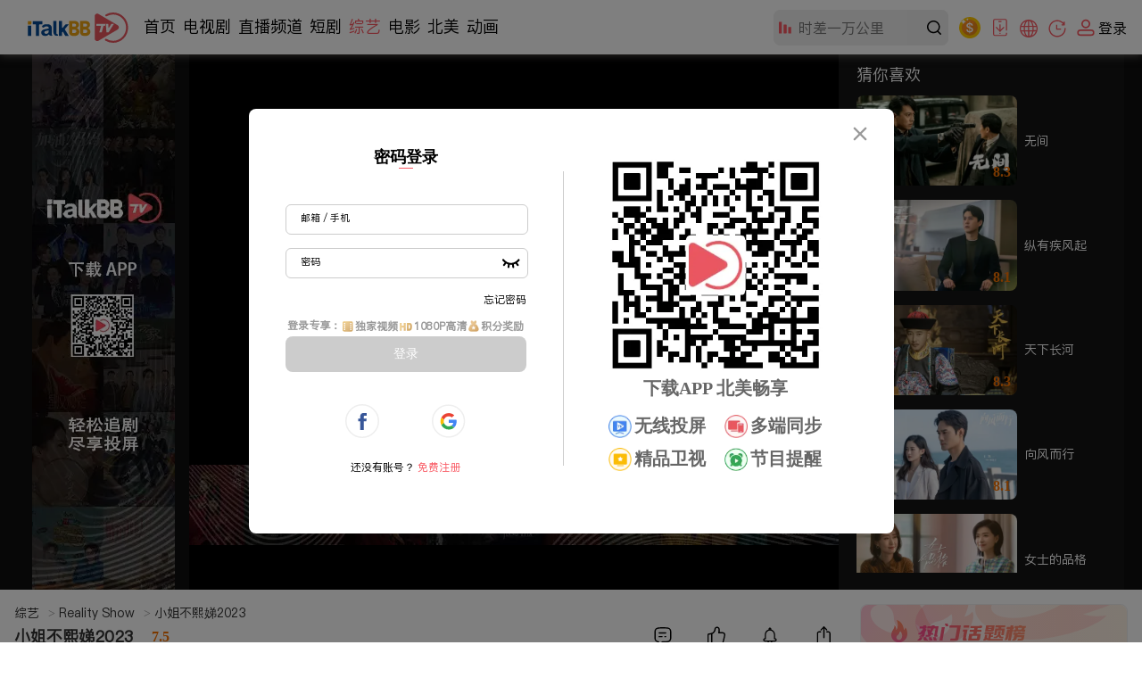

--- FILE ---
content_type: text/html; charset=utf-8
request_url: https://www.italkbbtv.com/play/63b660161c4bfd14217f19d0?ep=64784da8c677ed1c1600ccf7
body_size: 43267
content:
<!doctype html>
<html data-n-head-ssr lang="zh" data-n-head="%7B%22lang%22:%7B%22ssr%22:%22zh%22%7D%7D">
  <head >
    <title>20230601救救戀愛暈船仔！火眼金睛大師訓練班！ - 高清免费在线看 - iTalkBB TV</title><meta data-n-head="ssr" charset="utf-8"><meta data-n-head="ssr" name="viewport" content="width=device-width, initial-scale=1"><meta data-n-head="ssr" name="format-detection" content="telephone=no"><meta data-n-head="ssr" name="google-signin-client_id" content="799193262493-4k5dlqaes8ve2q1pkge86rjjjiejen7c.apps.googleusercontent.com"><meta data-n-head="ssr" name="facebook-domain-verification" content="011cx70of9rex5xh02m0m9x8fctikw"><meta data-n-head="ssr" name="google-site-verification" content="AY5-JN8yJ3hG6RZLXlY47t44Q4HCjhwJCCobRlDFc1g"><meta data-n-head="ssr" property="og:type" content="website"><meta data-n-head="ssr" property="og:title" content="20230601救救戀愛暈船仔！火眼金睛大師訓練班！ - 高清免费在线看 - iTalkBB TV"><meta data-n-head="ssr" property="og:image" content="https://img.italkbbtv.com/vodmedia/1685605792430dzrq.jpg"><meta data-n-head="ssr" data-hid="keywords" name="keywords" content="综艺,脱口秀"><meta data-n-head="ssr" data-hid="description" name="description" content="《小姐不熙娣》是一档以女性做为出发点，讨论内容聚焦女性职场与生活感受的节目。除了让来宾分享女性创业的甘苦谈，每集节目也会设不同主題，各自表达看法与建议。"><link data-n-head="ssr" rel="icon" type="image/x-icon" href="/favicon.ico"><link data-n-head="ssr" rel="canonical" href="https://www.italkbbtv.com/play/63b660161c4bfd14217f19d0"><link data-n-head="ssr" rel="alternate" hreflang="x-default" href="https://www.italkbbtv.com/play/63b660161c4bfd14217f19d0"><link data-n-head="ssr" rel="alternate" hreflang="zh-Hans" href="https://www.italkbbtv.com/play/63b660161c4bfd14217f19d0"><link data-n-head="ssr" rel="alternate" hreflang="en" href="https://www.italkbbtv.com/play/63b660161c4bfd14217f19d0?lang=en"><script data-n-head="ssr" src="https://securepubads.g.doubleclick.net/tag/js/gpt.js" defer ssr="false"></script><script data-n-head="ssr" type="application/ld+json">{"@context":"https://schema.org","@type":"VideoObject","name":"20230601救救戀愛暈船仔！火眼金睛大師訓練班！ - 高清免费在线看 - iTalkBB TV","description":"《小姐不熙娣》是一档以女性做为出发点，讨论内容聚焦女性职场与生活感受的节目。除了让来宾分享女性创业的甘苦谈，每集节目也会设不同主題，各自表达看法与建议。","duration":"PT57M30S","uploadDate":"2023-06-01","thumbnailUrl":["https://img.italkbbtv.com/vodmedia/1685605792430dzrq.jpg"],"embedUrl":"https://www.italkbbtv.com/embed/vod/64784da8c677ed1c1600ccf7"}</script><link rel="preload" href="/_nuxt/72f8732.js" as="script"><link rel="preload" href="/_nuxt/52e3de7.js" as="script"><link rel="preload" href="/_nuxt/6916559.js" as="script"><link rel="preload" href="/_nuxt/1d951fd.js" as="script"><link rel="preload" href="/_nuxt/43a157e.js" as="script"><link rel="preload" href="/_nuxt/f4ec14e.js" as="script"><link rel="preload" href="/_nuxt/d7504cc.js" as="script"><link rel="preload" href="/_nuxt/9f2f18c.js" as="script"><link rel="preload" href="/_nuxt/d7ffbe7.js" as="script"><link rel="preload" href="/_nuxt/b001633.js" as="script"><link rel="preload" href="/_nuxt/79cd602.js" as="script"><link rel="preload" href="/_nuxt/10078b2.js" as="script"><link rel="preload" href="/_nuxt/3731186.js" as="script"><link rel="preload" href="/_nuxt/8b05267.js" as="script"><link rel="preload" href="/_nuxt/b84d719.js" as="script"><link rel="preload" href="/_nuxt/dc43143.js" as="script"><link rel="preload" href="/_nuxt/ad18b95.js" as="script"><link rel="preload" href="/_nuxt/9cc08d7.js" as="script"><link rel="preload" href="/_nuxt/1ebadef.js" as="script"><link rel="preload" href="/_nuxt/4a17dc7.js" as="script"><link rel="preload" href="/_nuxt/2b4dbef.js" as="script"><link rel="preload" href="/_nuxt/9690bf0.js" as="script"><link rel="preload" href="/_nuxt/css/a5a3d85.css" as="style"><link rel="preload" href="/_nuxt/801eb90.js" as="script"><link rel="preload" href="/_nuxt/d6faa27.js" as="script"><link rel="preload" href="/_nuxt/64af2c1.js" as="script"><link rel="preload" href="/_nuxt/0cb649a.js" as="script"><link rel="preload" href="/_nuxt/e456fcc.js" as="script"><link rel="preload" href="/_nuxt/css/9b5c403.css" as="style"><link rel="preload" href="/_nuxt/8c0c795.js" as="script"><link rel="preload" href="/_nuxt/css/1957870.css" as="style"><link rel="preload" href="/_nuxt/1e153a7.js" as="script"><link rel="preload" href="/_nuxt/css/b669484.css" as="style"><link rel="preload" href="/_nuxt/4abfe63.js" as="script"><link rel="preload" href="/_nuxt/css/e793be0.css" as="style"><link rel="preload" href="/_nuxt/976a59c.js" as="script"><link rel="preload" href="/_nuxt/css/24ad56c.css" as="style"><link rel="preload" href="/_nuxt/ebccc26.js" as="script"><link rel="preload" href="/_nuxt/css/93d0e9b.css" as="style"><link rel="preload" href="/_nuxt/85250d1.js" as="script"><link rel="preload" href="/_nuxt/5efebcc.js" as="script"><link rel="preload" href="/_nuxt/a31b0dd.js" as="script"><link rel="preload" href="/_nuxt/f13e646.js" as="script"><link rel="preload" href="/_nuxt/50efa6a.js" as="script"><link rel="preload" href="/_nuxt/04a6ffb.js" as="script"><link rel="preload" href="/_nuxt/css/9b9ceaf.css" as="style"><link rel="preload" href="/_nuxt/eef5353.js" as="script"><link rel="preload" href="/_nuxt/css/84055e7.css" as="style"><link rel="preload" href="/_nuxt/ce177d8.js" as="script"><link rel="preload" href="/_nuxt/css/6ec0044.css" as="style"><link rel="preload" href="/_nuxt/a9410b9.js" as="script"><link rel="preload" href="/_nuxt/css/55fe3f2.css" as="style"><link rel="preload" href="/_nuxt/43a2c10.js" as="script"><link rel="stylesheet" href="/_nuxt/css/a5a3d85.css"><link rel="stylesheet" href="/_nuxt/css/9b5c403.css"><link rel="stylesheet" href="/_nuxt/css/1957870.css"><link rel="stylesheet" href="/_nuxt/css/b669484.css"><link rel="stylesheet" href="/_nuxt/css/e793be0.css"><link rel="stylesheet" href="/_nuxt/css/24ad56c.css"><link rel="stylesheet" href="/_nuxt/css/93d0e9b.css"><link rel="stylesheet" href="/_nuxt/css/9b9ceaf.css"><link rel="stylesheet" href="/_nuxt/css/84055e7.css"><link rel="stylesheet" href="/_nuxt/css/6ec0044.css"><link rel="stylesheet" href="/_nuxt/css/55fe3f2.css">
  </head>
  <body >
    <div data-server-rendered="true" id="__nuxt"><!----><div id="__layout"><div style="min-width:970px;padding-top:61px;" data-v-6f6043a4><div data-fetch-key="data-v-44b92c5e:0" class="italk-nav-wrapper" data-v-44b92c5e data-v-6f6043a4><!----> <!----> <div id="italkNav" class="italk-nav" data-v-44b92c5e><div class="italk-nav-left" data-v-44b92c5e><img src="/_nuxt/img/italk-logo.05e6b15.svg" alt="iTalkBB" class="italk-header-item italk-nav-logo italk-cursor italk-fl" data-v-44b92c5e> <ul class="italk-header-item italk-nav-list italk-fl" data-v-44b92c5e><a href="/?lang=en" class="italk-cursor italk-nav-item outNav" data-v-44b92c5e>首页</a><a href="/drama/62c670dc1dca2d424404499c?lang=en" class="italk-cursor italk-nav-item outNav" data-v-44b92c5e>电视剧</a><a href="/live?lang=en" class="italk-cursor italk-nav-item outNav" data-v-44b92c5e>直播频道</a><a href="/shorts/66b1d25cf2dde82c215f9b59?lang=en" class="italk-cursor italk-nav-item outNav" data-v-44b92c5e>短剧</a> <div class="italk-cursor italk-nav-item moreNav" style="display:;" data-v-44b92c5e><span class="navName" data-v-44b92c5e>More</span> <span class="arrow" data-v-44b92c5e>▼</span> <div style="display:none;" data-v-44b92c5e><a href="/variety/62ce7417c7daaa4a5d3fea14?lang=en" class="moreNav_link nuxt-link-active" data-v-44b92c5e><span data-v-44b92c5e>综艺</span></a><a href="/movie/62c671ec3c3c6f53f93de634?lang=en" class="moreNav_link" data-v-44b92c5e><span data-v-44b92c5e>电影</span></a><a href="/original/62ac4de24beefe5358647480?lang=en" class="moreNav_link" data-v-44b92c5e><span data-v-44b92c5e>北美</span></a><a href="/cartoon/62ac4e6e4beefe53586478ca?lang=en" class="moreNav_link" data-v-44b92c5e><span data-v-44b92c5e>动画</span></a></div></div></ul></div> <div class="italk-header-item italk-position-relative italk-nav-input-wrapper" data-v-44b92c5e><input placeholder="" value type="text" class="italk-remove-input-style italk-nav-search italk-bg-eee italk-border-radius-8 italk-one-ellipsis" data-v-44b92c5e> <svg aria-hidden="true" class="italk-nav-search-top-icon italk-iconfont" style="display:;" data-v-44b92c5e><use xlink:href="#italk-nav-search-top-icon" data-v-44b92c5e></use></svg> <svg aria-hidden="true" class="italk-nav-search-icon italk-cursor italk-iconfont-000" data-v-44b92c5e><use xlink:href="#italk-search" data-v-44b92c5e></use></svg> <div class="italk-nav-hot-wrapper hot-wrapper-no-history" style="display:none;" data-v-44b92c5e><!----> <div data-v-44b92c5e><p data-v-44b92c5e>Popular Searches</p> <ul class="hot italk-cursor" data-v-44b92c5e></ul></div></div></div> <div class="italk-header-item italk-position-relative italk-nav-points-entry-wrapper" data-v-44b92c5e><div class="italk-nav-points-entry-wrapper italk-cursor" data-v-44b92c5e><a href="/u/points/daily?lang=en" data-v-44b92c5e><img src="/_nuxt/img/points-icon.1777f95.svg" width="24" height="24" title="Rewards" class="points-entry-icon" data-v-44b92c5e></a></div></div> <div class="italk-header-item italk-position-relative italk-nav-download-wrapper" data-v-44b92c5e><div class="italk-nav-download-top-wrapper italk-cursor" data-v-44b92c5e><svg aria-hidden="true" class="italk-nav-icon italk-nav-download-icon italk-cursor italk-iconfont" data-v-44b92c5e><use xlink:href="#italk-nav-dowload" data-v-44b92c5e></use></svg> <span class="icon-label" data-v-44b92c5e>Download APP</span></div> <div class="itak-qr-wrapper" data-v-44b92c5e><div class="nav-angle" data-v-44b92c5e></div> <div class="nav-qr-code-card-icon" data-v-44b92c5e><img src="/_nuxt/img/download-app.f2ed21c.webp" alt="download-app" data-v-44b92c5e></div> <div class="nav-qr-code-card-title1" data-v-44b92c5e>Scan QR code</div> <div class="nav-qr-code-card-title2" data-v-44b92c5e>Download iTalkBB TV App</div></div></div> <div class="italk-header-item italk-position-relative wrapper-language" data-v-44b92c5e><div class="italk-cursor flex-row align-center language-div" data-v-44b92c5e><svg aria-hidden="true" class="icon" data-v-44b92c5e><use xlink:href="#italk-language" data-v-44b92c5e></use></svg> <p class="icon-label" data-v-44b92c5e>English</p></div> <div class="modal-language" style="display:none;" data-v-44b92c5e><div class="btns" data-v-44b92c5e><div class="item border-line italk-cursor" data-v-44b92c5e><span data-v-44b92c5e>中文</span></div> <div class="item italk-cursor theme-color" data-v-44b92c5e><span data-v-44b92c5e>English</span> <div class="corner-tip" data-v-44b92c5e>Beta</div></div></div></div></div> <div class="italk-header-item italk-position-relative italk-nav-history" data-v-44b92c5e><div class="italk-nav-history-button italk-cursor" data-v-44b92c5e><svg aria-hidden="true" class="italk-nav-icon italk-nav-history-icon italk-cursor italk-iconfont" data-v-44b92c5e><use xlink:href="#italk-u-history" data-v-44b92c5e></use></svg> <span class="icon-label" data-v-44b92c5e>History</span></div> <!----></div> <div class="italk-header-item italk-fr italk-nav-user-no-login-wrapper italk-cursor" style="display:;" data-v-44b92c5e><svg aria-hidden="true" class="italk-nav-icon italk-user-icon italk-cursor italk-iconfont" data-v-44b92c5e><use xlink:href="#italk-user-no-login" data-v-44b92c5e></use></svg> <span class="icon-label italk-one-ellipsis" data-v-44b92c5e>
        Log In</span> <div style="display:none;" data-v-44b92c5e><div class="top" data-v-44b92c5e><span class="no-login-icon" data-v-44b92c5e><img src="/_nuxt/img/italk-photo.3fac738.webp" class="no-login-icon" data-v-44b92c5e></span> <div class="login-left" data-v-44b92c5e><span class="login-signup italk-nowrap" data-v-44b92c5e><span data-v-44b92c5e>Sign Up</span>/<span data-v-44b92c5e>Log In</span></span> <div class="desc-wrapper" data-v-44b92c5e><span class="desc" data-v-44b92c5e>Subscribe to the VIP Plan for Ad-Free Watching and more benefits</span> <button type="button" class="login italk-nowrap" data-v-44b92c5e>
                Log In
              </button></div></div></div> <div class="line" data-v-44b92c5e></div> <div class="bottom" data-v-3acea40d data-v-44b92c5e><a href="/u/history?lang=en" data-v-3acea40d><span data-v-3acea40d></span> <span class="italk-nowrap" data-v-3acea40d>Watch History</span></a> <a href="/u/subscribe?lang=en" data-v-3acea40d><span data-v-3acea40d></span> <span class="italk-nowrap" data-v-3acea40d>My Following List</span></a> <a href="/search?lang=en" data-v-3acea40d><span data-v-3acea40d></span> <span class="italk-nowrap" data-v-3acea40d>Popular</span></a></div></div></div> <div class="login-tip-card" style="display:none;" data-v-44b92c5e><span class="tv-jun-icon" data-v-44b92c5e></span> <span class="close-btn" data-v-44b92c5e></span> <p data-v-44b92c5e>Sign in to enjoy exclusive</p> <p data-v-44b92c5e>content and Watch History!</p></div> <div style="display:none;" data-v-44b92c5e><div class="italk-header-item italk-fr italk-nav-user-yes-login-wrapper italk-cursor" data-v-44b92c5e><img class="nav-succees-icon" data-v-44b92c5e> <!----></div></div></div></div> <div data-v-6f6043a4><div class="player-container" data-v-4d4d9ddb data-v-6f6043a4><div class="player-outer" data-v-4d4d9ddb><div class="player-bg" data-v-4d4d9ddb><div class="itk-player-wrapper" data-v-4d4d9ddb><!----><!----><!----> <div class="bottom_ad" data-v-4d4d9ddb><div style="height:90px;width:728px;margin:0 auto;" data-v-7075ed48 data-v-4d4d9ddb><div id="wYDKFsDtTR3A4xFndrhM5cBAQ4zeTHQb" class="bg" style="width:100%;height:100%;" data-v-7075ed48></div></div></div></div> <div class="player-side-bar player-side-bar open" data-v-46ef10ce data-v-4d4d9ddb><div class="container" data-v-83c7ccc2 data-v-4d4d9ddb><!----> <!----></div></div> <span class="arrow open" style="display:;" data-v-4d4d9ddb></span> <span class="arrow close" style="display:none;" data-v-4d4d9ddb></span></div> <div class="left_ad" data-v-4d4d9ddb><div style="height:600px;width:160px;margin:0 auto;" data-v-7075ed48 data-v-4d4d9ddb><div id="eH8J5r3QeATsR4pYSYPmFYmKmDwXPwnm" class="bg" style="width:100%;height:100%;" data-v-7075ed48></div></div></div></div> <div class="play-page-info-container" data-v-7dbd0eea data-v-4d4d9ddb data-v-4d4d9ddb><div class="play-page-info" data-v-7dbd0eea><div class="main-area" data-v-7dbd0eea><div class="top_ad" data-v-7dbd0eea><div style="height:90px;width:728px;margin:0 auto;" data-v-7075ed48 data-v-7dbd0eea><div id="x2b3EcQamPfwD66zjS6P4JzmsQBPhZpe" class="bg" style="width:100%;height:100%;" data-v-7075ed48></div></div></div> <div class="breadcrumb" data-v-7dbd0eea><a href="/variety?lang=en" class="button" data-v-7dbd0eea>
          综艺
          <span data-v-7dbd0eea>&gt;</span></a> <a href="/variety/undefined?lang=en" class="button" data-v-7dbd0eea>
          Reality Show
          <span data-v-7dbd0eea>&gt;</span></a> <i data-v-7dbd0eea>小姐不熙娣2023</i></div> <div class="info-block foldInfo" data-v-7dbd0eea><div class="header" data-v-7dbd0eea><!----> <h1 class="title italk-one-ellipsis" data-v-7dbd0eea>小姐不熙娣2023</h1> <!----> <span class="score" data-v-7dbd0eea>7.5</span> <div class="operation-button-wrapper" data-v-7dbd0eea><div class="operation comment" data-v-7dbd0eea><svg aria-hidden="true" class="icon-comment" data-v-7dbd0eea><use xlink:href="#itk-icon-reply" data-v-7dbd0eea></use></svg> <p class="text" data-v-7dbd0eea>Comments</p></div> <div class="operation like" data-v-7dbd0eea><svg aria-hidden="true" width="21" height="21" class="operation-icon icon-unlike" data-v-7dbd0eea><use xlink:href="#italk-unlike" data-v-7dbd0eea></use></svg> <p class="text" style="color:#000;" data-v-7dbd0eea>Like</p></div> <div class="operation follow" data-v-7dbd0eea><svg aria-hidden="true" width="21" height="21" class="operation-icon icon-follow" data-v-7dbd0eea><use xlink:href="#italk-u-collection" data-v-7dbd0eea></use></svg> <p class="follow-loading" style="display:none;" data-v-7dbd0eea><img src="/_nuxt/img/italk-loading160.1290395.gif" class="category-init-loading" data-v-7dbd0eea></p> <p class="text" style="color:#000;display:;" data-v-7dbd0eea>Follow</p></div> <div class="operation share" data-v-7dbd0eea><svg aria-hidden="true" width="21" height="21" class="operation-icon icon-share" data-v-7dbd0eea><use xlink:href="#italk-share" data-v-7dbd0eea></use></svg> <p class="text" data-v-7dbd0eea>Share</p> <div class="tooltip" data-v-6baa347e data-v-7dbd0eea><div class="content" data-v-6baa347e></div></div></div></div></div> <a href="/variety?lang=en" class="button" data-v-7dbd0eea>综艺</a> <a href="/variety/undefined?lang=en" class="button" style="display:none;" data-v-7dbd0eea>Reality Show</a> <span class="button update" style="display:none;" data-v-7dbd0eea>Updated to EP 205</span> <span class="button update" style="display:none;" data-v-7dbd0eea>Full 205 EPs</span> <span class="button update" style="display:;" data-v-7dbd0eea>20231229</span> <!----> <!----> <h2 class="host h2" data-v-7dbd0eea><span class="label" data-v-7dbd0eea>Cast：</span> <span class="item" data-v-7dbd0eea>徐熙娣</span>  <span class="showAllInfoBtn fold" style="display:none;" data-v-7dbd0eea>Intro</span></h2> <h2 class="release-date h2" data-v-7dbd0eea><span class="label" data-v-7dbd0eea>Premiere Date：</span> <span class="item" data-v-7dbd0eea>2022-12</span> <span class="showAllInfoBtn fold" style="display:none;" data-v-7dbd0eea>Intro</span></h2> <h2 class="description h2" data-v-7dbd0eea><span class="label" style="display:;" data-v-7dbd0eea>Intro：</span> <span class="item" style="display:;" data-v-7dbd0eea>《小姐不熙娣》是一档以女性做为出发点，讨论内容聚焦女性职场与生活感受的节目。除了让来宾分享女性创业的甘苦谈，每集节目也会设不同主題，各自表达看法与建议。</span> <span class="item" style="display:none;" data-v-7dbd0eea>《小姐不熙娣》是一档以女性做为出发点，讨论内容聚焦女性职场与生活感受的节目。除了让来宾分享女性创业的甘苦谈，每集节目也会设不同主題，各自表达看法与建议。</span> <span class="showAllInfoBtn fold fold-desc" style="display:none;" data-v-7dbd0eea>Intro</span></h2> <span class="showAllInfoBtn unfold" style="display:none;" data-v-7dbd0eea>Less</span></div> <div active-episode-index="1" class="episode-list episode-List" data-v-03e5f320 data-v-4d4d9ddb><span class="label" data-v-03e5f320>Episodes</span> <span id="open" num="205" class="button open" style="display:none;" data-v-03e5f320>More</span> <span class="button close" style="display:none;" data-v-03e5f320>Less</span> <ul class="EPs-container collapse" data-v-03e5f320><li class="item" data-v-03e5f320><a href="/play/63b660161c4bfd14217f19d0?ep=658e7f8d805dba70855bf43a&amp;lang=en" title="小姐不熙娣2023" data-v-03e5f320><i class="image-wrapper" data-v-03e5f320><img alt="综艺,小姐不熙娣2023,徐熙娣,《小姐不熙娣》是一档以女性做为出发点，讨论内容聚焦女性职场与生活感受的节目。除了让来宾分享女性创业的甘苦谈，每集节目也会设不同主題，各自表达看法与建议。" class="image" data-v-03e5f320> <!----> <!----></i> <span title="20231229“三比八”女生靠邊站！微肉女生才是王道！" class="item-i italk-two-ellipsis" data-v-03e5f320>20231229“三比八”女生靠邊站！微肉女生才是王道！
        </span></a></li><li class="item" data-v-03e5f320><a href="/play/63b660161c4bfd14217f19d0?ep=658d17f8805dba70855bece7&amp;lang=en" title="小姐不熙娣2023" data-v-03e5f320><i class="image-wrapper" data-v-03e5f320><img alt="综艺,小姐不熙娣2023,徐熙娣,《小姐不熙娣》是一档以女性做为出发点，讨论内容聚焦女性职场与生活感受的节目。除了让来宾分享女性创业的甘苦谈，每集节目也会设不同主題，各自表达看法与建议。" class="image" data-v-03e5f320> <!----> <!----></i> <span title="20231228女神來了！但今天偏要聊關起門的真面目！？" class="item-i italk-two-ellipsis" data-v-03e5f320>20231228女神來了！但今天偏要聊關起門的真面目！？
        </span></a></li><li class="item" data-v-03e5f320><a href="/play/63b660161c4bfd14217f19d0?ep=658a7f24805dba70855bdfd2&amp;lang=en" title="小姐不熙娣2023" data-v-03e5f320><i class="image-wrapper" data-v-03e5f320><img alt="综艺,小姐不熙娣2023,徐熙娣,《小姐不熙娣》是一档以女性做为出发点，讨论内容聚焦女性职场与生活感受的节目。除了让来宾分享女性创业的甘苦谈，每集节目也会设不同主題，各自表达看法与建议。" class="image" data-v-03e5f320> <!----> <!----></i> <span title="20231226想分手就儘管說？只要這三個字就原地爆炸！" class="item-i italk-two-ellipsis" data-v-03e5f320>20231226想分手就儘管說？只要這三個字就原地爆炸！
        </span></a></li><li class="item" data-v-03e5f320><a href="/play/63b660161c4bfd14217f19d0?ep=658524c6805dba70855bc56f&amp;lang=en" title="小姐不熙娣2023" data-v-03e5f320><i class="image-wrapper" data-v-03e5f320><img alt="综艺,小姐不熙娣2023,徐熙娣,《小姐不熙娣》是一档以女性做为出发点，讨论内容聚焦女性职场与生活感受的节目。除了让来宾分享女性创业的甘苦谈，每集节目也会设不同主題，各自表达看法与建议。" class="image" data-v-03e5f320> <!----> <!----></i> <span title="20231222今天不准開美顏！人氣直播主拿真面目跟你相見？" class="item-i italk-two-ellipsis" data-v-03e5f320>20231222今天不准開美顏！人氣直播主拿真面目跟你相見？
        </span></a></li><li class="item" data-v-03e5f320><a href="/play/63b660161c4bfd14217f19d0?ep=6583d98b805dba70855bbedb&amp;lang=en" title="小姐不熙娣2023" data-v-03e5f320><i class="image-wrapper" data-v-03e5f320><img alt="综艺,小姐不熙娣2023,徐熙娣,《小姐不熙娣》是一档以女性做为出发点，讨论内容聚焦女性职场与生活感受的节目。除了让来宾分享女性创业的甘苦谈，每集节目也会设不同主題，各自表达看法与建议。" class="image" data-v-03e5f320> <!----> <!----></i> <span title="20231221飛一趟就有神明護體？異地留學真有那麼吃香！？" class="item-i italk-two-ellipsis" data-v-03e5f320>20231221飛一趟就有神明護體？異地留學真有那麼吃香！？
        </span></a></li><li class="item" data-v-03e5f320><a href="/play/63b660161c4bfd14217f19d0?ep=65828e45805dba70855bb83d&amp;lang=en" title="小姐不熙娣2023" data-v-03e5f320><i class="image-wrapper" data-v-03e5f320><img alt="综艺,小姐不熙娣2023,徐熙娣,《小姐不熙娣》是一档以女性做为出发点，讨论内容聚焦女性职场与生活感受的节目。除了让来宾分享女性创业的甘苦谈，每集节目也会设不同主題，各自表达看法与建议。" class="image" data-v-03e5f320> <!----> <!----></i> <span title="20231220Get熟男界顏值天才！叫人家心髒怎麼辦！？" class="item-i italk-two-ellipsis" data-v-03e5f320>20231220Get熟男界顏值天才！叫人家心髒怎麼辦！？
        </span></a></li><li class="item" data-v-03e5f320><a href="/play/63b660161c4bfd14217f19d0?ep=6581467e805dba70855bb1a8&amp;lang=en" title="小姐不熙娣2023" data-v-03e5f320><i class="image-wrapper" data-v-03e5f320><img alt="综艺,小姐不熙娣2023,徐熙娣,《小姐不熙娣》是一档以女性做为出发点，讨论内容聚焦女性职场与生活感受的节目。除了让来宾分享女性创业的甘苦谈，每集节目也会设不同主題，各自表达看法与建议。" class="image" data-v-03e5f320> <!----> <!----></i> <span title="20231219親子間的情勒大戰！說穿了你只是想控制我吧！" class="item-i italk-two-ellipsis" data-v-03e5f320>20231219親子間的情勒大戰！說穿了你只是想控制我吧！
        </span></a></li><li class="item" data-v-03e5f320><a href="/play/63b660161c4bfd14217f19d0?ep=657c0c4d805dba70855b9819&amp;lang=en" title="小姐不熙娣2023" data-v-03e5f320><i class="image-wrapper" data-v-03e5f320><img alt="综艺,小姐不熙娣2023,徐熙娣,《小姐不熙娣》是一档以女性做为出发点，讨论内容聚焦女性职场与生活感受的节目。除了让来宾分享女性创业的甘苦谈，每集节目也会设不同主題，各自表达看法与建议。" class="image" data-v-03e5f320> <!----> <!----></i> <span title="20231215女生連汗都是香的？芭比girl幫你撕開真面目！" class="item-i italk-two-ellipsis" data-v-03e5f320>20231215女生連汗都是香的？芭比girl幫你撕開真面目！
        </span></a></li><li class="item" data-v-03e5f320><a href="/play/63b660161c4bfd14217f19d0?ep=657aa309805dba70855b911d&amp;lang=en" title="小姐不熙娣2023" data-v-03e5f320><i class="image-wrapper" data-v-03e5f320><img alt="综艺,小姐不熙娣2023,徐熙娣,《小姐不熙娣》是一档以女性做为出发点，讨论内容聚焦女性职场与生活感受的节目。除了让来宾分享女性创业的甘苦谈，每集节目也会设不同主題，各自表达看法与建议。" class="image" data-v-03e5f320> <!----> <!----></i> <span title="20231214這些年紅毯上的事！少了他們就不對味！？" class="item-i italk-two-ellipsis" data-v-03e5f320>20231214這些年紅毯上的事！少了他們就不對味！？
        </span></a></li><li class="item" data-v-03e5f320><a href="/play/63b660161c4bfd14217f19d0?ep=65797315805dba70855b8a6f&amp;lang=en" title="小姐不熙娣2023" data-v-03e5f320><i class="image-wrapper" data-v-03e5f320><img alt="综艺,小姐不熙娣2023,徐熙娣,《小姐不熙娣》是一档以女性做为出发点，讨论内容聚焦女性职场与生活感受的节目。除了让来宾分享女性创业的甘苦谈，每集节目也会设不同主題，各自表达看法与建议。" class="image" data-v-03e5f320> <!----> <!----></i> <span title="20231213美食當前要人不肖貪也難！吃到飽隱藏款必點攻略！" class="item-i italk-two-ellipsis" data-v-03e5f320>20231213美食當前要人不肖貪也難！吃到飽隱藏款必點攻略！
        </span></a></li><li class="item" data-v-03e5f320><a href="/play/63b660161c4bfd14217f19d0?ep=6577fa7b805dba70855b8301&amp;lang=en" title="小姐不熙娣2023" data-v-03e5f320><i class="image-wrapper" data-v-03e5f320><img alt="综艺,小姐不熙娣2023,徐熙娣,《小姐不熙娣》是一档以女性做为出发点，讨论内容聚焦女性职场与生活感受的节目。除了让来宾分享女性创业的甘苦谈，每集节目也会设不同主題，各自表达看法与建议。" class="image" data-v-03e5f320> <!----> <!----></i> <span title="20231212女人的救星來了！他們今晚要擊退媽媽們的焦慮！" class="item-i italk-two-ellipsis" data-v-03e5f320>20231212女人的救星來了！他們今晚要擊退媽媽們的焦慮！
        </span></a></li><li class="item" data-v-03e5f320><a href="/play/63b660161c4bfd14217f19d0?ep=6572c3a2805dba70855b69ba&amp;lang=en" title="小姐不熙娣2023" data-v-03e5f320><i class="image-wrapper" data-v-03e5f320><img alt="综艺,小姐不熙娣2023,徐熙娣,《小姐不熙娣》是一档以女性做为出发点，讨论内容聚焦女性职场与生活感受的节目。除了让来宾分享女性创业的甘苦谈，每集节目也会设不同主題，各自表达看法与建议。" class="image" data-v-03e5f320> <!----> <!----></i> <span title="20231208火燒屁股也能快速完妝！？美女的必備技能一定要學！" class="item-i italk-two-ellipsis" data-v-03e5f320>20231208火燒屁股也能快速完妝！？美女的必備技能一定要學！
        </span></a></li><li class="item" data-v-03e5f320><a href="/play/63b660161c4bfd14217f19d0?ep=65716681805dba70855b62ca&amp;lang=en" title="小姐不熙娣2023" data-v-03e5f320><i class="image-wrapper" data-v-03e5f320><img alt="综艺,小姐不熙娣2023,徐熙娣,《小姐不熙娣》是一档以女性做为出发点，讨论内容聚焦女性职场与生活感受的节目。除了让来宾分享女性创业的甘苦谈，每集节目也会设不同主題，各自表达看法与建议。" class="image" data-v-03e5f320> <!----> <!----></i> <span title="20231207尬電！我領到敬老卡囉！江湖在走初衷莫忘！" class="item-i italk-two-ellipsis" data-v-03e5f320>20231207尬電！我領到敬老卡囉！江湖在走初衷莫忘！
        </span></a></li><li class="item" data-v-03e5f320><a href="/play/63b660161c4bfd14217f19d0?ep=657011b0805dba70855b5bc5&amp;lang=en" title="小姐不熙娣2023" data-v-03e5f320><i class="image-wrapper" data-v-03e5f320><img alt="综艺,小姐不熙娣2023,徐熙娣,《小姐不熙娣》是一档以女性做为出发点，讨论内容聚焦女性职场与生活感受的节目。除了让来宾分享女性创业的甘苦谈，每集节目也会设不同主題，各自表达看法与建议。" class="image" data-v-03e5f320> <!----> <!----></i> <span title="20231206他們小腦袋讓人費疑猜！大人摸不清的熊孩子怪行爲！" class="item-i italk-two-ellipsis" data-v-03e5f320>20231206他們小腦袋讓人費疑猜！大人摸不清的熊孩子怪行爲！
        </span></a></li><li class="item" data-v-03e5f320><a href="/play/63b660161c4bfd14217f19d0?ep=656ec35a805dba70855b54cb&amp;lang=en" title="小姐不熙娣2023" data-v-03e5f320><i class="image-wrapper" data-v-03e5f320><img alt="综艺,小姐不熙娣2023,徐熙娣,《小姐不熙娣》是一档以女性做为出发点，讨论内容聚焦女性职场与生活感受的节目。除了让来宾分享女性创业的甘苦谈，每集节目也会设不同主題，各自表达看法与建议。" class="image" data-v-03e5f320> <!----> <!----></i> <span title="20231205婚後另一半瞬間帶我飛！人生有他宛如拿到上上籤！" class="item-i italk-two-ellipsis" data-v-03e5f320>20231205婚後另一半瞬間帶我飛！人生有他宛如拿到上上籤！
        </span></a></li><li class="item" data-v-03e5f320><a href="/play/63b660161c4bfd14217f19d0?ep=6569786c805dba70855b3a80&amp;lang=en" title="小姐不熙娣2023" data-v-03e5f320><i class="image-wrapper" data-v-03e5f320><img alt="综艺,小姐不熙娣2023,徐熙娣,《小姐不熙娣》是一档以女性做为出发点，讨论内容聚焦女性职场与生活感受的节目。除了让来宾分享女性创业的甘苦谈，每集节目也会设不同主題，各自表达看法与建议。" class="image" data-v-03e5f320> <!----> <!----></i> <span title="20231201眾星拱月的女神髒髒der！閨房內真面目竟是胎溝鬼！" class="item-i italk-two-ellipsis" data-v-03e5f320>20231201眾星拱月的女神髒髒der！閨房內真面目竟是胎溝鬼！
        </span></a></li><li class="item" data-v-03e5f320><a href="/play/63b660161c4bfd14217f19d0?ep=656852c3805dba70855b3487&amp;lang=en" title="小姐不熙娣2023" data-v-03e5f320><i class="image-wrapper" data-v-03e5f320><img alt="综艺,小姐不熙娣2023,徐熙娣,《小姐不熙娣》是一档以女性做为出发点，讨论内容聚焦女性职场与生活感受的节目。除了让来宾分享女性创业的甘苦谈，每集节目也会设不同主題，各自表达看法与建议。" class="image" data-v-03e5f320> <!----> <!----></i> <span title="20231130百萬流量歌手一開口碾壓全場！千萬別說你沒聽過他的聲音！" class="item-i italk-two-ellipsis" data-v-03e5f320>20231130百萬流量歌手一開口碾壓全場！千萬別說你沒聽過他的聲音！
        </span></a></li><li class="item" data-v-03e5f320><a href="/play/63b660161c4bfd14217f19d0?ep=6566e415805dba70855b2d5a&amp;lang=en" title="小姐不熙娣2023" data-v-03e5f320><i class="image-wrapper" data-v-03e5f320><img alt="综艺,小姐不熙娣2023,徐熙娣,《小姐不熙娣》是一档以女性做为出发点，讨论内容聚焦女性职场与生活感受的节目。除了让来宾分享女性创业的甘苦谈，每集节目也会设不同主題，各自表达看法与建议。" class="image" data-v-03e5f320> <!----> <!----></i> <span title="20231129超酷毛小孩！今晚當個被動物包圍的白雪公主吧！" class="item-i italk-two-ellipsis" data-v-03e5f320>20231129超酷毛小孩！今晚當個被動物包圍的白雪公主吧！
        </span></a></li><li class="item" data-v-03e5f320><a href="/play/63b660161c4bfd14217f19d0?ep=65659648805dba70855b26ae&amp;lang=en" title="小姐不熙娣2023" data-v-03e5f320><i class="image-wrapper" data-v-03e5f320><img alt="综艺,小姐不熙娣2023,徐熙娣,《小姐不熙娣》是一档以女性做为出发点，讨论内容聚焦女性职场与生活感受的节目。除了让来宾分享女性创业的甘苦谈，每集节目也会设不同主題，各自表达看法与建议。" class="image" data-v-03e5f320> <!----> <!----></i> <span title="20231128無用知識王94ni！就算沒幫助也要擴充腦袋資料庫！" class="item-i italk-two-ellipsis" data-v-03e5f320>20231128無用知識王94ni！就算沒幫助也要擴充腦袋資料庫！
        </span></a></li><li class="item" data-v-03e5f320><a href="/play/63b660161c4bfd14217f19d0?ep=656047e9805dba70855b0ca3&amp;lang=en" title="小姐不熙娣2023" data-v-03e5f320><i class="image-wrapper" data-v-03e5f320><img alt="综艺,小姐不熙娣2023,徐熙娣,《小姐不熙娣》是一档以女性做为出发点，讨论内容聚焦女性职场与生活感受的节目。除了让来宾分享女性创业的甘苦谈，每集节目也会设不同主題，各自表达看法与建议。" class="image" data-v-03e5f320> <!----> <!----></i> <span title="20231124不煕娣動漫祭！那些年追的動漫角色炸裂現場！" class="item-i italk-two-ellipsis" data-v-03e5f320>20231124不煕娣動漫祭！那些年追的動漫角色炸裂現場！
        </span></a></li><li class="item" data-v-03e5f320><a href="/play/63b660161c4bfd14217f19d0?ep=655f136b805dba70855b0691&amp;lang=en" title="小姐不熙娣2023" data-v-03e5f320><i class="image-wrapper" data-v-03e5f320><img alt="综艺,小姐不熙娣2023,徐熙娣,《小姐不熙娣》是一档以女性做为出发点，讨论内容聚焦女性职场与生活感受的节目。除了让来宾分享女性创业的甘苦谈，每集节目也会设不同主題，各自表达看法与建议。" class="image" data-v-03e5f320> <!----> <!----></i> <span title="20231123婚前同居最美好？這些點我早就看他不順眼了！" class="item-i italk-two-ellipsis" data-v-03e5f320>20231123婚前同居最美好？這些點我早就看他不順眼了！
        </span></a></li><li class="item" data-v-03e5f320><a href="/play/63b660161c4bfd14217f19d0?ep=655da0d5805dba70855aff26&amp;lang=en" title="小姐不熙娣2023" data-v-03e5f320><i class="image-wrapper" data-v-03e5f320><img alt="综艺,小姐不熙娣2023,徐熙娣,《小姐不熙娣》是一档以女性做为出发点，讨论内容聚焦女性职场与生活感受的节目。除了让来宾分享女性创业的甘苦谈，每集节目也会设不同主題，各自表达看法与建议。" class="image" data-v-03e5f320> <!----> <!----></i> <span title="20231122是水逆還是衰神附體！？我不要再當地獄倒楣鬼！！" class="item-i italk-two-ellipsis" data-v-03e5f320>20231122是水逆還是衰神附體！？我不要再當地獄倒楣鬼！！
        </span></a></li><li class="item" data-v-03e5f320><a href="/play/63b660161c4bfd14217f19d0?ep=655c4c96805dba70855af894&amp;lang=en" title="小姐不熙娣2023" data-v-03e5f320><i class="image-wrapper" data-v-03e5f320><img alt="综艺,小姐不熙娣2023,徐熙娣,《小姐不熙娣》是一档以女性做为出发点，讨论内容聚焦女性职场与生活感受的节目。除了让来宾分享女性创业的甘苦谈，每集节目也会设不同主題，各自表达看法与建议。" class="image" data-v-03e5f320> <!----> <!----></i> <span title="20231121誰說懷孕只能當黃臉婆？孕婦也能拍時尚大片！" class="item-i italk-two-ellipsis" data-v-03e5f320>20231121誰說懷孕只能當黃臉婆？孕婦也能拍時尚大片！
        </span></a></li><li class="item" data-v-03e5f320><a href="/play/63b660161c4bfd14217f19d0?ep=655702ca805dba70855adea0&amp;lang=en" title="小姐不熙娣2023" data-v-03e5f320><i class="image-wrapper" data-v-03e5f320><img alt="综艺,小姐不熙娣2023,徐熙娣,《小姐不熙娣》是一档以女性做为出发点，讨论内容聚焦女性职场与生活感受的节目。除了让来宾分享女性创业的甘苦谈，每集节目也会设不同主題，各自表达看法与建议。" class="image" data-v-03e5f320> <!----> <!----></i> <span title="20231117夫妻互看不順眼就用跳舞解決！性感雙人舞重拾戀愛氛圍！" class="item-i italk-two-ellipsis" data-v-03e5f320>20231117夫妻互看不順眼就用跳舞解決！性感雙人舞重拾戀愛氛圍！
        </span></a></li><li class="item" data-v-03e5f320><a href="/play/63b660161c4bfd14217f19d0?ep=6555bd6e805dba70855ad824&amp;lang=en" title="小姐不熙娣2023" data-v-03e5f320><i class="image-wrapper" data-v-03e5f320><img alt="综艺,小姐不熙娣2023,徐熙娣,《小姐不熙娣》是一档以女性做为出发点，讨论内容聚焦女性职场与生活感受的节目。除了让来宾分享女性创业的甘苦谈，每集节目也会设不同主題，各自表达看法与建议。" class="image" data-v-03e5f320> <!----> <!----></i> <span title="20231116標題黨害人不淺！亂冩標題害我白送你點擊率！" class="item-i italk-two-ellipsis" data-v-03e5f320>20231116標題黨害人不淺！亂冩標題害我白送你點擊率！
        </span></a></li><li class="item" data-v-03e5f320><a href="/play/63b660161c4bfd14217f19d0?ep=655463ab805dba70855ad136&amp;lang=en" title="小姐不熙娣2023" data-v-03e5f320><i class="image-wrapper" data-v-03e5f320><img alt="综艺,小姐不熙娣2023,徐熙娣,《小姐不熙娣》是一档以女性做为出发点，讨论内容聚焦女性职场与生活感受的节目。除了让来宾分享女性创业的甘苦谈，每集节目也会设不同主題，各自表达看法与建议。" class="image" data-v-03e5f320> <!----> <!----></i> <span title="20231115一定挺到底！他真的是我出生入死的麻吉！" class="item-i italk-two-ellipsis" data-v-03e5f320>20231115一定挺到底！他真的是我出生入死的麻吉！
        </span></a></li><li class="item" data-v-03e5f320><a href="/play/63b660161c4bfd14217f19d0?ep=655427d7805dba70855ace33&amp;lang=en" title="小姐不熙娣2023" data-v-03e5f320><i class="image-wrapper" data-v-03e5f320><img alt="综艺,小姐不熙娣2023,徐熙娣,《小姐不熙娣》是一档以女性做为出发点，讨论内容聚焦女性职场与生活感受的节目。除了让来宾分享女性创业的甘苦谈，每集节目也会设不同主題，各自表达看法与建议。" class="image" data-v-03e5f320> <!----> <!----></i> <span title="20231114不熙娣包廂開張！誰是聚會上的假嗨王？" class="item-i italk-two-ellipsis" data-v-03e5f320>20231114不熙娣包廂開張！誰是聚會上的假嗨王？
        </span></a></li><li class="item" data-v-03e5f320><a href="/play/63b660161c4bfd14217f19d0?ep=654dd0de805dba70855ab001&amp;lang=en" title="小姐不熙娣2023" data-v-03e5f320><i class="image-wrapper" data-v-03e5f320><img alt="综艺,小姐不熙娣2023,徐熙娣,《小姐不熙娣》是一档以女性做为出发点，讨论内容聚焦女性职场与生活感受的节目。除了让来宾分享女性创业的甘苦谈，每集节目也会设不同主題，各自表达看法与建议。" class="image" data-v-03e5f320> <!----> <!----></i> <span title="20231110坐在電視機前就等他們開口！當年的星光歌手唱去哪兒了？" class="item-i italk-two-ellipsis" data-v-03e5f320>20231110坐在電視機前就等他們開口！當年的星光歌手唱去哪兒了？
        </span></a></li><li class="item" data-v-03e5f320><a href="/play/63b660161c4bfd14217f19d0?ep=654c8a27805dba70855aa951&amp;lang=en" title="小姐不熙娣2023" data-v-03e5f320><i class="image-wrapper" data-v-03e5f320><img alt="综艺,小姐不熙娣2023,徐熙娣,《小姐不熙娣》是一档以女性做为出发点，讨论内容聚焦女性职场与生活感受的节目。除了让来宾分享女性创业的甘苦谈，每集节目也会设不同主題，各自表达看法与建议。" class="image" data-v-03e5f320> <!----> <!----></i> <span title="20231109他們都是一碰就會爆炸的火柴人！到底有多愛森七七！？" class="item-i italk-two-ellipsis" data-v-03e5f320>20231109他們都是一碰就會爆炸的火柴人！到底有多愛森七七！？
        </span></a></li><li class="item" data-v-03e5f320><a href="/play/63b660161c4bfd14217f19d0?ep=654b32bb805dba70855aa2a2&amp;lang=en" title="小姐不熙娣2023" data-v-03e5f320><i class="image-wrapper" data-v-03e5f320><img alt="综艺,小姐不熙娣2023,徐熙娣,《小姐不熙娣》是一档以女性做为出发点，讨论内容聚焦女性职场与生活感受的节目。除了让来宾分享女性创业的甘苦谈，每集节目也会设不同主題，各自表达看法与建议。" class="image" data-v-03e5f320> <!----> <!----></i> <span title="20231108荒謬大師有接班人了？這些故事到底哪個才是真的？" class="item-i italk-two-ellipsis" data-v-03e5f320>20231108荒謬大師有接班人了？這些故事到底哪個才是真的？
        </span></a></li><li class="item" data-v-03e5f320><a href="/play/63b660161c4bfd14217f19d0?ep=654b1d7a805dba70855aa248&amp;lang=en" title="小姐不熙娣2023" data-v-03e5f320><i class="image-wrapper" data-v-03e5f320><img alt="综艺,小姐不熙娣2023,徐熙娣,《小姐不熙娣》是一档以女性做为出发点，讨论内容聚焦女性职场与生活感受的节目。除了让来宾分享女性创业的甘苦谈，每集节目也会设不同主題，各自表达看法与建议。" class="image" data-v-03e5f320> <!----> <!----></i> <span title="20231107抓眼球高手！比主角還搶眼的小戲精來了！" class="item-i italk-two-ellipsis" data-v-03e5f320>20231107抓眼球高手！比主角還搶眼的小戲精來了！
        </span></a></li><li class="item" data-v-03e5f320><a href="/play/63b660161c4bfd14217f19d0?ep=65449cfd805dba70855a823b&amp;lang=en" title="小姐不熙娣2023" data-v-03e5f320><i class="image-wrapper" data-v-03e5f320><img alt="综艺,小姐不熙娣2023,徐熙娣,《小姐不熙娣》是一档以女性做为出发点，讨论内容聚焦女性职场与生活感受的节目。除了让来宾分享女性创业的甘苦谈，每集节目也会设不同主題，各自表达看法与建议。" class="image" data-v-03e5f320> <!----> <!----></i> <span title="20231103她們都變得更美了！恢單小姐姐跳起舞來超犯規！" class="item-i italk-two-ellipsis" data-v-03e5f320>20231103她們都變得更美了！恢單小姐姐跳起舞來超犯規！
        </span></a></li><li class="item" data-v-03e5f320><a href="/play/63b660161c4bfd14217f19d0?ep=65433e89805dba70855a7b61&amp;lang=en" title="小姐不熙娣2023" data-v-03e5f320><i class="image-wrapper" data-v-03e5f320><img alt="综艺,小姐不熙娣2023,徐熙娣,《小姐不熙娣》是一档以女性做为出发点，讨论内容聚焦女性职场与生活感受的节目。除了让来宾分享女性创业的甘苦谈，每集节目也会设不同主題，各自表达看法与建议。" class="image" data-v-03e5f320> <!----> <!----></i> <span title="20231102誰説只有男人做得到？女人上手男人只能靠邊站！" class="item-i italk-two-ellipsis" data-v-03e5f320>20231102誰説只有男人做得到？女人上手男人只能靠邊站！
        </span></a></li><li class="item" data-v-03e5f320><a href="/play/63b660161c4bfd14217f19d0?ep=6541efca805dba70855a7504&amp;lang=en" title="小姐不熙娣2023" data-v-03e5f320><i class="image-wrapper" data-v-03e5f320><img alt="综艺,小姐不熙娣2023,徐熙娣,《小姐不熙娣》是一档以女性做为出发点，讨论内容聚焦女性职场与生活感受的节目。除了让来宾分享女性创业的甘苦谈，每集节目也会设不同主題，各自表达看法与建议。" class="image" data-v-03e5f320> <!----> <!----></i> <span title="20231101兒童界的super idol不唱不跳！都做什麼事去了！？" class="item-i italk-two-ellipsis" data-v-03e5f320>20231101兒童界的super idol不唱不跳！都做什麼事去了！？
        </span></a></li><li class="item" data-v-03e5f320><a href="/play/63b660161c4bfd14217f19d0?ep=6540b099805dba70855a6e8a&amp;lang=en" title="小姐不熙娣2023" data-v-03e5f320><i class="image-wrapper" data-v-03e5f320><img alt="综艺,小姐不熙娣2023,徐熙娣,《小姐不熙娣》是一档以女性做为出发点，讨论内容聚焦女性职场与生活感受的节目。除了让来宾分享女性创业的甘苦谈，每集节目也会设不同主題，各自表达看法与建议。" class="image" data-v-03e5f320> <!----> <!----></i> <span title="20231031爆紅還得靠緣分！擦肩而過的無緣角色！" class="item-i italk-two-ellipsis" data-v-03e5f320>20231031爆紅還得靠緣分！擦肩而過的無緣角色！
        </span></a></li><li class="item" data-v-03e5f320><a href="/play/63b660161c4bfd14217f19d0?ep=653b7755eb566d10a08139de&amp;lang=en" title="小姐不熙娣2023" data-v-03e5f320><i class="image-wrapper" data-v-03e5f320><img alt="综艺,小姐不熙娣2023,徐熙娣,《小姐不熙娣》是一档以女性做为出发点，讨论内容聚焦女性职场与生活感受的节目。除了让来宾分享女性创业的甘苦谈，每集节目也会设不同主題，各自表达看法与建议。" class="image" data-v-03e5f320> <!----> <!----></i> <span title="20231027千萬別成為愛情傻瓜！陰性渣男TOP5伎倆必須看懂！" class="item-i italk-two-ellipsis" data-v-03e5f320>20231027千萬別成為愛情傻瓜！陰性渣男TOP5伎倆必須看懂！
        </span></a></li><li class="item" data-v-03e5f320><a href="/play/63b660161c4bfd14217f19d0?ep=653a0972eb566d10a08132d8&amp;lang=en" title="小姐不熙娣2023" data-v-03e5f320><i class="image-wrapper" data-v-03e5f320><img alt="综艺,小姐不熙娣2023,徐熙娣,《小姐不熙娣》是一档以女性做为出发点，讨论内容聚焦女性职场与生活感受的节目。除了让来宾分享女性创业的甘苦谈，每集节目也会设不同主題，各自表达看法与建议。" class="image" data-v-03e5f320> <!----> <!----></i> <span title="20231026出遊跟團鳥事多？不可能旅遊還遇到這種奇葩事！" class="item-i italk-two-ellipsis" data-v-03e5f320>20231026出遊跟團鳥事多？不可能旅遊還遇到這種奇葩事！
        </span></a></li><li class="item" data-v-03e5f320><a href="/play/63b660161c4bfd14217f19d0?ep=6538b2d9eb566d10a0812c0a&amp;lang=en" title="小姐不熙娣2023" data-v-03e5f320><i class="image-wrapper" data-v-03e5f320><img alt="综艺,小姐不熙娣2023,徐熙娣,《小姐不熙娣》是一档以女性做为出发点，讨论内容聚焦女性职场与生活感受的节目。除了让来宾分享女性创业的甘苦谈，每集节目也会设不同主題，各自表达看法与建议。" class="image" data-v-03e5f320> <!----> <!----></i> <span title="20231025是住在海邊逆！？他們不多管閒事就渾身不舒服！" class="item-i italk-two-ellipsis" data-v-03e5f320>20231025是住在海邊逆！？他們不多管閒事就渾身不舒服！
        </span></a></li><li class="item" data-v-03e5f320><a href="/play/63b660161c4bfd14217f19d0?ep=653779bfeb566d10a08125b3&amp;lang=en" title="小姐不熙娣2023" data-v-03e5f320><i class="image-wrapper" data-v-03e5f320><img alt="综艺,小姐不熙娣2023,徐熙娣,《小姐不熙娣》是一档以女性做为出发点，讨论内容聚焦女性职场与生活感受的节目。除了让来宾分享女性创业的甘苦谈，每集节目也会设不同主題，各自表达看法与建议。" class="image" data-v-03e5f320> <!----> <!----></i> <span title="20231024上班穿搭能有多浮誇？你怎麼敢穿這樣上班！" class="item-i italk-two-ellipsis" data-v-03e5f320>20231024上班穿搭能有多浮誇？你怎麼敢穿這樣上班！
        </span></a></li><li class="item" data-v-03e5f320><a href="/play/63b660161c4bfd14217f19d0?ep=65321dd4eb566d10a0810b3e&amp;lang=en" title="小姐不熙娣2023" data-v-03e5f320><i class="image-wrapper" data-v-03e5f320><img alt="综艺,小姐不熙娣2023,徐熙娣,《小姐不熙娣》是一档以女性做为出发点，讨论内容聚焦女性职场与生活感受的节目。除了让来宾分享女性创业的甘苦谈，每集节目也会设不同主題，各自表达看法与建议。" class="image" data-v-03e5f320> <!----> <!----></i> <span title="20231020老公們心中的女神竟然不是我？電競女神來了！" class="item-i italk-two-ellipsis" data-v-03e5f320>20231020老公們心中的女神竟然不是我？電競女神來了！
        </span></a></li><li class="item" data-v-03e5f320><a href="/play/63b660161c4bfd14217f19d0?ep=6530c55beb566d10a0810464&amp;lang=en" title="小姐不熙娣2023" data-v-03e5f320><i class="image-wrapper" data-v-03e5f320><img alt="综艺,小姐不熙娣2023,徐熙娣,《小姐不熙娣》是一档以女性做为出发点，讨论内容聚焦女性职场与生活感受的节目。除了让来宾分享女性创业的甘苦谈，每集节目也会设不同主題，各自表达看法与建议。" class="image" data-v-03e5f320> <!----> <!----></i> <span title="20231019超真實爆料！公司茶水間流傳的愛恨情仇！" class="item-i italk-two-ellipsis" data-v-03e5f320>20231019超真實爆料！公司茶水間流傳的愛恨情仇！
        </span></a></li><li class="item" data-v-03e5f320><a href="/play/63b660161c4bfd14217f19d0?ep=652f79cfeb566d10a080fdd0&amp;lang=en" title="小姐不熙娣2023" data-v-03e5f320><i class="image-wrapper" data-v-03e5f320><img alt="综艺,小姐不熙娣2023,徐熙娣,《小姐不熙娣》是一档以女性做为出发点，讨论内容聚焦女性职场与生活感受的节目。除了让来宾分享女性创业的甘苦谈，每集节目也会设不同主題，各自表达看法与建议。" class="image" data-v-03e5f320> <!----> <!----></i> <span title="20231018你現在在演哪齣？學不會這些就別想混了！" class="item-i italk-two-ellipsis" data-v-03e5f320>20231018你現在在演哪齣？學不會這些就別想混了！
        </span></a></li><li class="item" data-v-03e5f320><a href="/play/63b660161c4bfd14217f19d0?ep=652e3783eb566d10a080f73c&amp;lang=en" title="小姐不熙娣2023" data-v-03e5f320><i class="image-wrapper" data-v-03e5f320><img alt="综艺,小姐不熙娣2023,徐熙娣,《小姐不熙娣》是一档以女性做为出发点，讨论内容聚焦女性职场与生活感受的节目。除了让来宾分享女性创业的甘苦谈，每集节目也会设不同主題，各自表达看法与建议。" class="image" data-v-03e5f320> <!----> <!----></i> <span title="20231017讓爸媽聞之喪膽的暑假！外國人的假期總是不讓人失望！" class="item-i italk-two-ellipsis" data-v-03e5f320>20231017讓爸媽聞之喪膽的暑假！外國人的假期總是不讓人失望！
        </span></a></li><li class="item" data-v-03e5f320><a href="/play/63b660161c4bfd14217f19d0?ep=6528f0e5eb566d10a080dc5b&amp;lang=en" title="小姐不熙娣2023" data-v-03e5f320><i class="image-wrapper" data-v-03e5f320><img alt="综艺,小姐不熙娣2023,徐熙娣,《小姐不熙娣》是一档以女性做为出发点，讨论内容聚焦女性职场与生活感受的节目。除了让来宾分享女性创业的甘苦谈，每集节目也会设不同主題，各自表达看法与建议。" class="image" data-v-03e5f320> <!----> <!----></i> <span title="20231013回到二十歲的青春年華！今天就把過去的心願都實現吧！" class="item-i italk-two-ellipsis" data-v-03e5f320>20231013回到二十歲的青春年華！今天就把過去的心願都實現吧！
        </span></a></li><li class="item" data-v-03e5f320><a href="/play/63b660161c4bfd14217f19d0?ep=65278b28eb566d10a080d5ec&amp;lang=en" title="小姐不熙娣2023" data-v-03e5f320><i class="image-wrapper" data-v-03e5f320><img alt="综艺,小姐不熙娣2023,徐熙娣,《小姐不熙娣》是一档以女性做为出发点，讨论内容聚焦女性职场与生活感受的节目。除了让来宾分享女性创业的甘苦谈，每集节目也会设不同主題，各自表达看法与建议。" class="image" data-v-03e5f320> <!----> <!----></i> <span title="20231012夏日不只陽光沙灘比基尼！水男孩帶你衝進海洋潛入心房！" class="item-i italk-two-ellipsis" data-v-03e5f320>20231012夏日不只陽光沙灘比基尼！水男孩帶你衝進海洋潛入心房！
        </span></a></li><li class="item" data-v-03e5f320><a href="/play/63b660161c4bfd14217f19d0?ep=6526498feb566d10a080cfdd&amp;lang=en" title="小姐不熙娣2023" data-v-03e5f320><i class="image-wrapper" data-v-03e5f320><img alt="综艺,小姐不熙娣2023,徐熙娣,《小姐不熙娣》是一档以女性做为出发点，讨论内容聚焦女性职场与生活感受的节目。除了让来宾分享女性创业的甘苦谈，每集节目也会设不同主題，各自表达看法与建议。" class="image" data-v-03e5f320> <!----> <!----></i> <span title="20231011爸媽可以給我留點面子嗎！？這些行爲讓我原地社死！" class="item-i italk-two-ellipsis" data-v-03e5f320>20231011爸媽可以給我留點面子嗎！？這些行爲讓我原地社死！
        </span></a></li><li class="item" data-v-03e5f320><a href="/play/63b660161c4bfd14217f19d0?ep=6524f2d2eb566d10a080c9e0&amp;lang=en" title="小姐不熙娣2023" data-v-03e5f320><i class="image-wrapper" data-v-03e5f320><img alt="综艺,小姐不熙娣2023,徐熙娣,《小姐不熙娣》是一档以女性做为出发点，讨论内容聚焦女性职场与生活感受的节目。除了让来宾分享女性创业的甘苦谈，每集节目也会设不同主題，各自表达看法与建议。" class="image" data-v-03e5f320> <!----> <!----></i> <span title="20231010連明星都忘不了的美味便當！身為上班族你最愛哪一味？" class="item-i italk-two-ellipsis" data-v-03e5f320>20231010連明星都忘不了的美味便當！身為上班族你最愛哪一味？
        </span></a></li><li class="item" data-v-03e5f320><a href="/play/63b660161c4bfd14217f19d0?ep=651fc149eb566d10a080affb&amp;lang=en" title="小姐不熙娣2023" data-v-03e5f320><i class="image-wrapper" data-v-03e5f320><img alt="综艺,小姐不熙娣2023,徐熙娣,《小姐不熙娣》是一档以女性做为出发点，讨论内容聚焦女性职场与生活感受的节目。除了让来宾分享女性创业的甘苦谈，每集节目也会设不同主題，各自表达看法与建议。" class="image" data-v-03e5f320> <!----> <!----></i> <span title="20231006再帥也沒用 嫁他們最慘！ 這個職業我真的不能嫁" class="item-i italk-two-ellipsis" data-v-03e5f320>20231006再帥也沒用 嫁他們最慘！ 這個職業我真的不能嫁
        </span></a></li><li class="item" data-v-03e5f320><a href="/play/63b660161c4bfd14217f19d0?ep=651e676aeb566d10a080a994&amp;lang=en" title="小姐不熙娣2023" data-v-03e5f320><i class="image-wrapper" data-v-03e5f320><img alt="综艺,小姐不熙娣2023,徐熙娣,《小姐不熙娣》是一档以女性做为出发点，讨论内容聚焦女性职场与生活感受的节目。除了让来宾分享女性创业的甘苦谈，每集节目也会设不同主題，各自表达看法与建议。" class="image" data-v-03e5f320> <!----> <!----></i> <span title="20231005整形旺季來了！暑假過後同學你怎麼不一樣了？" class="item-i italk-two-ellipsis" data-v-03e5f320>20231005整形旺季來了！暑假過後同學你怎麼不一樣了？
        </span></a></li><li class="item" data-v-03e5f320><a href="/play/63b660161c4bfd14217f19d0?ep=651bdb1beb566d10a0809cf0&amp;lang=en" title="小姐不熙娣2023" data-v-03e5f320><i class="image-wrapper" data-v-03e5f320><img alt="综艺,小姐不熙娣2023,徐熙娣,《小姐不熙娣》是一档以女性做为出发点，讨论内容聚焦女性职场与生活感受的节目。除了让来宾分享女性创业的甘苦谈，每集节目也会设不同主題，各自表达看法与建议。" class="image" data-v-03e5f320> <!----> <!----></i> <span title="20231003白眼翻到後腦勺！我的白目好友還沒斷交是奇跡！" class="item-i italk-two-ellipsis" data-v-03e5f320>20231003白眼翻到後腦勺！我的白目好友還沒斷交是奇跡！
        </span></a></li><li class="item" data-v-03e5f320><a href="/play/63b660161c4bfd14217f19d0?ep=65168863eb566d10a08082af&amp;lang=en" title="小姐不熙娣2023" data-v-03e5f320><i class="image-wrapper" data-v-03e5f320><img alt="综艺,小姐不熙娣2023,徐熙娣,《小姐不熙娣》是一档以女性做为出发点，讨论内容聚焦女性职场与生活感受的节目。除了让来宾分享女性创业的甘苦谈，每集节目也会设不同主題，各自表达看法与建议。" class="image" data-v-03e5f320> <!----> <!----></i> <span title="20230929小小舞者舞力全開！大人們的飯碗要不保啦！" class="item-i italk-two-ellipsis" data-v-03e5f320>20230929小小舞者舞力全開！大人們的飯碗要不保啦！
        </span></a></li><li class="item" data-v-03e5f320><a href="/play/63b660161c4bfd14217f19d0?ep=65153251eb566d10a0807bd9&amp;lang=en" title="小姐不熙娣2023" data-v-03e5f320><i class="image-wrapper" data-v-03e5f320><img alt="综艺,小姐不熙娣2023,徐熙娣,《小姐不熙娣》是一档以女性做为出发点，讨论内容聚焦女性职场与生活感受的节目。除了让来宾分享女性创业的甘苦谈，每集节目也会设不同主題，各自表达看法与建议。" class="image" data-v-03e5f320> <!----> <!----></i> <span title="20230928演藝圈在走 厚臉皮要有！臉皮薄注定吃大虧？" class="item-i italk-two-ellipsis" data-v-03e5f320>20230928演藝圈在走 厚臉皮要有！臉皮薄注定吃大虧？
        </span></a></li><li class="item" data-v-03e5f320><a href="/play/63b660161c4bfd14217f19d0?ep=6513df16eb566d10a0807532&amp;lang=en" title="小姐不熙娣2023" data-v-03e5f320><i class="image-wrapper" data-v-03e5f320><img alt="综艺,小姐不熙娣2023,徐熙娣,《小姐不熙娣》是一档以女性做为出发点，讨论内容聚焦女性职场与生活感受的节目。除了让来宾分享女性创业的甘苦谈，每集节目也会设不同主題，各自表达看法与建议。" class="image" data-v-03e5f320> <!----> <!----></i> <span title="20230927一眼瞬間！想要與外國人浪漫邂逅 這個部位很重要！" class="item-i italk-two-ellipsis" data-v-03e5f320>20230927一眼瞬間！想要與外國人浪漫邂逅 這個部位很重要！
        </span></a></li><li class="item" data-v-03e5f320><a href="/play/63b660161c4bfd14217f19d0?ep=6513bde1eb566d10a0807462&amp;lang=en" title="小姐不熙娣2023" data-v-03e5f320><i class="image-wrapper" data-v-03e5f320><img alt="综艺,小姐不熙娣2023,徐熙娣,《小姐不熙娣》是一档以女性做为出发点，讨论内容聚焦女性职场与生活感受的节目。除了让来宾分享女性创业的甘苦谈，每集节目也会设不同主題，各自表达看法与建议。" class="image" data-v-03e5f320> <!----> <!----></i> <span title="20230926只要刷臉就給過？帥哥當演員真的無往不利嗎？" class="item-i italk-two-ellipsis" data-v-03e5f320>20230926只要刷臉就給過？帥哥當演員真的無往不利嗎？
        </span></a></li><li class="item" data-v-03e5f320><a href="/play/63b660161c4bfd14217f19d0?ep=650d3f84eb566d10a080543c&amp;lang=en" title="小姐不熙娣2023" data-v-03e5f320><i class="image-wrapper" data-v-03e5f320><img alt="综艺,小姐不熙娣2023,徐熙娣,《小姐不熙娣》是一档以女性做为出发点，讨论内容聚焦女性职场与生活感受的节目。除了让来宾分享女性创业的甘苦谈，每集节目也会设不同主題，各自表达看法与建议。" class="image" data-v-03e5f320> <!----> <!----></i> <span title="20230922滑到他們的影片就停不下來！超可愛網紅小朋友來啦！" class="item-i italk-two-ellipsis" data-v-03e5f320>20230922滑到他們的影片就停不下來！超可愛網紅小朋友來啦！
        </span></a></li><li class="item" data-v-03e5f320><a href="/play/63b660161c4bfd14217f19d0?ep=650bf6d1eb566d10a0804d85&amp;lang=en" title="小姐不熙娣2023" data-v-03e5f320><i class="image-wrapper" data-v-03e5f320><img alt="综艺,小姐不熙娣2023,徐熙娣,《小姐不熙娣》是一档以女性做为出发点，讨论内容聚焦女性职场与生活感受的节目。除了让来宾分享女性创业的甘苦谈，每集节目也会设不同主題，各自表达看法与建议。" class="image" data-v-03e5f320> <!----> <!----></i> <span title="20230921被賞巴掌是家常便飯！？八點檔演員人生有多瘋狂？" class="item-i italk-two-ellipsis" data-v-03e5f320>20230921被賞巴掌是家常便飯！？八點檔演員人生有多瘋狂？
        </span></a></li><li class="item" data-v-03e5f320><a href="/play/63b660161c4bfd14217f19d0?ep=650ab23beb566d10a08046f7&amp;lang=en" title="小姐不熙娣2023" data-v-03e5f320><i class="image-wrapper" data-v-03e5f320><img alt="综艺,小姐不熙娣2023,徐熙娣,《小姐不熙娣》是一档以女性做为出发点，讨论内容聚焦女性职场与生活感受的节目。除了让来宾分享女性创业的甘苦谈，每集节目也会设不同主題，各自表达看法与建议。" class="image" data-v-03e5f320> <!----> <!----></i> <span title="20230920不常見面也能當閨密！？李心潔和于子育的20年交情！" class="item-i italk-two-ellipsis" data-v-03e5f320>20230920不常見面也能當閨密！？李心潔和于子育的20年交情！
        </span></a></li><li class="item" data-v-03e5f320><a href="/play/63b660161c4bfd14217f19d0?ep=65094311eb566d10a080401e&amp;lang=en" title="小姐不熙娣2023" data-v-03e5f320><i class="image-wrapper" data-v-03e5f320><img alt="综艺,小姐不熙娣2023,徐熙娣,《小姐不熙娣》是一档以女性做为出发点，讨论内容聚焦女性职场与生活感受的节目。除了让来宾分享女性创业的甘苦谈，每集节目也会设不同主題，各自表达看法与建议。" class="image" data-v-03e5f320> <!----> <!----></i> <span title="20230919為何這優質卻單身？男人呀！你們怎get不到她的好！" class="item-i italk-two-ellipsis" data-v-03e5f320>20230919為何這優質卻單身？男人呀！你們怎get不到她的好！
        </span></a></li><li class="item" data-v-03e5f320><a href="/play/63b660161c4bfd14217f19d0?ep=65041634eb566d10a08025e4&amp;lang=en" title="小姐不熙娣2023" data-v-03e5f320><i class="image-wrapper" data-v-03e5f320><img alt="综艺,小姐不熙娣2023,徐熙娣,《小姐不熙娣》是一档以女性做为出发点，讨论内容聚焦女性职场与生活感受的节目。除了让来宾分享女性创业的甘苦谈，每集节目也会设不同主題，各自表达看法与建议。" class="image" data-v-03e5f320> <!----> <!----></i> <span title="20230915不煕娣和解大會！丟掉你心中的牛肉與仇恨吧！" class="item-i italk-two-ellipsis" data-v-03e5f320>20230915不煕娣和解大會！丟掉你心中的牛肉與仇恨吧！
        </span></a></li><li class="item" data-v-03e5f320><a href="/play/63b660161c4bfd14217f19d0?ep=6502a34beb566d10a0801e92&amp;lang=en" title="小姐不熙娣2023" data-v-03e5f320><i class="image-wrapper" data-v-03e5f320><img alt="综艺,小姐不熙娣2023,徐熙娣,《小姐不熙娣》是一档以女性做为出发点，讨论内容聚焦女性职场与生活感受的节目。除了让来宾分享女性创业的甘苦谈，每集节目也会设不同主題，各自表达看法与建议。" class="image" data-v-03e5f320> <!----> <!----></i> <span title="20230914連醫生也翻白眼！就愛自己當醫生？當心芭比Q了！" class="item-i italk-two-ellipsis" data-v-03e5f320>20230914連醫生也翻白眼！就愛自己當醫生？當心芭比Q了！
        </span></a></li><li class="item" data-v-03e5f320><a href="/play/63b660161c4bfd14217f19d0?ep=650150b8eb566d10a08017ef&amp;lang=en" title="小姐不熙娣2023" data-v-03e5f320><i class="image-wrapper" data-v-03e5f320><img alt="综艺,小姐不熙娣2023,徐熙娣,《小姐不熙娣》是一档以女性做为出发点，讨论内容聚焦女性职场与生活感受的节目。除了让来宾分享女性创业的甘苦谈，每集节目也会设不同主題，各自表达看法与建议。" class="image" data-v-03e5f320> <!----> <!----></i> <span title="20230913幼兒園裡的一朵花！最美幼教老師帶你挖呀挖呀挖！" class="item-i italk-two-ellipsis" data-v-03e5f320>20230913幼兒園裡的一朵花！最美幼教老師帶你挖呀挖呀挖！
        </span></a></li><li class="item" data-v-03e5f320><a href="/play/63b660161c4bfd14217f19d0?ep=65001394eb566d10a080119b&amp;lang=en" title="小姐不熙娣2023" data-v-03e5f320><i class="image-wrapper" data-v-03e5f320><img alt="综艺,小姐不熙娣2023,徐熙娣,《小姐不熙娣》是一档以女性做为出发点，讨论内容聚焦女性职场与生活感受的节目。除了让来宾分享女性创业的甘苦谈，每集节目也会设不同主題，各自表达看法与建议。" class="image" data-v-03e5f320> <!----> <!----></i> <span title="20230912諧星輸贏就靠這局？誰的歌喉能打動妹子的心？" class="item-i italk-two-ellipsis" data-v-03e5f320>20230912諧星輸贏就靠這局？誰的歌喉能打動妹子的心？
        </span></a></li><li class="item" data-v-03e5f320><a href="/play/63b660161c4bfd14217f19d0?ep=64fae0d4eb566d10a07ff7c3&amp;lang=en" title="小姐不熙娣2023" data-v-03e5f320><i class="image-wrapper" data-v-03e5f320><img alt="综艺,小姐不熙娣2023,徐熙娣,《小姐不熙娣》是一档以女性做为出发点，讨论内容聚焦女性职场与生活感受的节目。除了让来宾分享女性创业的甘苦谈，每集节目也会设不同主題，各自表达看法与建议。" class="image" data-v-03e5f320> <!----> <!----></i> <span title="20230908我和我的幼齒另一半！我講的哏你有沒有聽懂啊！" class="item-i italk-two-ellipsis" data-v-03e5f320>20230908我和我的幼齒另一半！我講的哏你有沒有聽懂啊！
        </span></a></li><li class="item" data-v-03e5f320><a href="/play/63b660161c4bfd14217f19d0?ep=64f970d6eb566d10a07ff0d6&amp;lang=en" title="小姐不熙娣2023" data-v-03e5f320><i class="image-wrapper" data-v-03e5f320><img alt="综艺,小姐不熙娣2023,徐熙娣,《小姐不熙娣》是一档以女性做为出发点，讨论内容聚焦女性职场与生活感受的节目。除了让来宾分享女性创业的甘苦谈，每集节目也会设不同主題，各自表达看法与建议。" class="image" data-v-03e5f320> <!----> <!----></i> <span title="20230907家中管錢就有權！？夫妻談錢傷感情！" class="item-i italk-two-ellipsis" data-v-03e5f320>20230907家中管錢就有權！？夫妻談錢傷感情！
        </span></a></li><li class="item" data-v-03e5f320><a href="/play/63b660161c4bfd14217f19d0?ep=64f82b97eb566d10a07fea47&amp;lang=en" title="小姐不熙娣2023" data-v-03e5f320><i class="image-wrapper" data-v-03e5f320><img alt="综艺,小姐不熙娣2023,徐熙娣,《小姐不熙娣》是一档以女性做为出发点，讨论内容聚焦女性职场与生活感受的节目。除了让来宾分享女性创业的甘苦谈，每集节目也会设不同主題，各自表达看法与建议。" class="image" data-v-03e5f320> <!----> <!----></i> <span title="20230906爆紅還得靠緣分！擦肩而過的無緣角色！" class="item-i italk-two-ellipsis" data-v-03e5f320>20230906爆紅還得靠緣分！擦肩而過的無緣角色！
        </span></a></li><li class="item" data-v-03e5f320><a href="/play/63b660161c4bfd14217f19d0?ep=64f6e4feeb566d10a07fe3d4&amp;lang=en" title="小姐不熙娣2023" data-v-03e5f320><i class="image-wrapper" data-v-03e5f320><img alt="综艺,小姐不熙娣2023,徐熙娣,《小姐不熙娣》是一档以女性做为出发点，讨论内容聚焦女性职场与生活感受的节目。除了让来宾分享女性创业的甘苦谈，每集节目也会设不同主題，各自表达看法与建议。" class="image" data-v-03e5f320> <!----> <!----></i> <span title="20230905別人家的孩子瘋追星！我家孩子眼中的superstar就是我！" class="item-i italk-two-ellipsis" data-v-03e5f320>20230905別人家的孩子瘋追星！我家孩子眼中的superstar就是我！
        </span></a></li><li class="item" data-v-03e5f320><a href="/play/63b660161c4bfd14217f19d0?ep=64f18d54eb566d10a07fc991&amp;lang=en" title="小姐不熙娣2023" data-v-03e5f320><i class="image-wrapper" data-v-03e5f320><img alt="综艺,小姐不熙娣2023,徐熙娣,《小姐不熙娣》是一档以女性做为出发点，讨论内容聚焦女性职场与生活感受的节目。除了让来宾分享女性创业的甘苦谈，每集节目也会设不同主題，各自表达看法与建议。" class="image" data-v-03e5f320> <!----> <!----></i> <span title="20230901候選人的幕後推手！帥哥美女助選團員爲你撐腰！" class="item-i italk-two-ellipsis" data-v-03e5f320>20230901候選人的幕後推手！帥哥美女助選團員爲你撐腰！
        </span></a></li><li class="item" data-v-03e5f320><a href="/play/63b660161c4bfd14217f19d0?ep=64f0455beb566d10a07fc31a&amp;lang=en" title="小姐不熙娣2023" data-v-03e5f320><i class="image-wrapper" data-v-03e5f320><img alt="综艺,小姐不熙娣2023,徐熙娣,《小姐不熙娣》是一档以女性做为出发点，讨论内容聚焦女性职场与生活感受的节目。除了让来宾分享女性创业的甘苦谈，每集节目也会设不同主題，各自表达看法与建议。" class="image" data-v-03e5f320> <!----> <!----></i> <span title="20230831異性擺中間！朋友放兩旁！？這種朋友不拉黑怎行！" class="item-i italk-two-ellipsis" data-v-03e5f320>20230831異性擺中間！朋友放兩旁！？這種朋友不拉黑怎行！
        </span></a></li><li class="item" data-v-03e5f320><a href="/play/63b660161c4bfd14217f19d0?ep=64eefc97eb566d10a07fbca5&amp;lang=en" title="小姐不熙娣2023" data-v-03e5f320><i class="image-wrapper" data-v-03e5f320><img alt="综艺,小姐不熙娣2023,徐熙娣,《小姐不熙娣》是一档以女性做为出发点，讨论内容聚焦女性职场与生活感受的节目。除了让来宾分享女性创业的甘苦谈，每集节目也会设不同主題，各自表达看法与建议。" class="image" data-v-03e5f320> <!----> <!----></i> <span title="20230830被團體耽誤的藝人！？他們單飛反而魅力大爆發！" class="item-i italk-two-ellipsis" data-v-03e5f320>20230830被團體耽誤的藝人！？他們單飛反而魅力大爆發！
        </span></a></li><li class="item" data-v-03e5f320><a href="/play/63b660161c4bfd14217f19d0?ep=64ed90aaeb566d10a07fb57d&amp;lang=en" title="小姐不熙娣2023" data-v-03e5f320><i class="image-wrapper" data-v-03e5f320><img alt="综艺,小姐不熙娣2023,徐熙娣,《小姐不熙娣》是一档以女性做为出发点，讨论内容聚焦女性职场与生活感受的节目。除了让来宾分享女性创业的甘苦谈，每集节目也会设不同主題，各自表达看法与建议。" class="image" data-v-03e5f320> <!----> <!----></i> <span title="20230829明星廚師教做菜！驚艷熙娣的美食之旅！" class="item-i italk-two-ellipsis" data-v-03e5f320>20230829明星廚師教做菜！驚艷熙娣的美食之旅！
        </span></a></li><li class="item" data-v-03e5f320><a href="/play/63b660161c4bfd14217f19d0?ep=64e84465eb566d10a07f9bdf&amp;lang=en" title="小姐不熙娣2023" data-v-03e5f320><i class="image-wrapper" data-v-03e5f320><img alt="综艺,小姐不熙娣2023,徐熙娣,《小姐不熙娣》是一档以女性做为出发点，讨论内容聚焦女性职场与生活感受的节目。除了让来宾分享女性创业的甘苦谈，每集节目也会设不同主題，各自表达看法与建议。" class="image" data-v-03e5f320> <!----> <!----></i> <span title="20230825你是化妝小王子！愛美不是罪 太帥是原罪！" class="item-i italk-two-ellipsis" data-v-03e5f320>20230825你是化妝小王子！愛美不是罪 太帥是原罪！
        </span></a></li><li class="item" data-v-03e5f320><a href="/play/63b660161c4bfd14217f19d0?ep=64e6fc41eb566d10a07f953e&amp;lang=en" title="小姐不熙娣2023" data-v-03e5f320><i class="image-wrapper" data-v-03e5f320><img alt="综艺,小姐不熙娣2023,徐熙娣,《小姐不熙娣》是一档以女性做为出发点，讨论内容聚焦女性职场与生活感受的节目。除了让来宾分享女性创业的甘苦谈，每集节目也会设不同主題，各自表达看法与建议。" class="image" data-v-03e5f320> <!----> <!----></i> <span title="20230824有一種醜叫你自己覺得醜！看臉時代讓人太焦慮！" class="item-i italk-two-ellipsis" data-v-03e5f320>20230824有一種醜叫你自己覺得醜！看臉時代讓人太焦慮！
        </span></a></li><li class="item" data-v-03e5f320><a href="/play/63b660161c4bfd14217f19d0?ep=64e5b716eb566d10a07f8e99&amp;lang=en" title="小姐不熙娣2023" data-v-03e5f320><i class="image-wrapper" data-v-03e5f320><img alt="综艺,小姐不熙娣2023,徐熙娣,《小姐不熙娣》是一档以女性做为出发点，讨论内容聚焦女性职场与生活感受的节目。除了让来宾分享女性创业的甘苦谈，每集节目也会设不同主題，各自表达看法与建议。" class="image" data-v-03e5f320> <!----> <!----></i> <span title="20230823究竟是賞車還是賞車模！？新一代車模小姐姐來囉！" class="item-i italk-two-ellipsis" data-v-03e5f320>20230823究竟是賞車還是賞車模！？新一代車模小姐姐來囉！
        </span></a></li><li class="item" data-v-03e5f320><a href="/play/63b660161c4bfd14217f19d0?ep=64e4745ceb566d10a07f8874&amp;lang=en" title="小姐不熙娣2023" data-v-03e5f320><i class="image-wrapper" data-v-03e5f320><img alt="综艺,小姐不熙娣2023,徐熙娣,《小姐不熙娣》是一档以女性做为出发点，讨论内容聚焦女性职场与生活感受的节目。除了让来宾分享女性创业的甘苦谈，每集节目也会设不同主題，各自表达看法与建议。" class="image" data-v-03e5f320> <!----> <!----></i> <span title="20230822各領域的流量密碼 有他點擊量就爆衝！" class="item-i italk-two-ellipsis" data-v-03e5f320>20230822各領域的流量密碼 有他點擊量就爆衝！
        </span></a></li><li class="item" data-v-03e5f320><a href="/play/63b660161c4bfd14217f19d0?ep=64df21e0eb566d10a07f6b35&amp;lang=en" title="小姐不熙娣2023" data-v-03e5f320><i class="image-wrapper" data-v-03e5f320><img alt="综艺,小姐不熙娣2023,徐熙娣,《小姐不熙娣》是一档以女性做为出发点，讨论内容聚焦女性职场与生活感受的节目。除了让来宾分享女性创业的甘苦谈，每集节目也会设不同主題，各自表达看法与建议。" class="image" data-v-03e5f320> <!----> <!----></i> <span title="20230818你的尷尬只是我的日常！史上最“尬”行業報到！" class="item-i italk-two-ellipsis" data-v-03e5f320>20230818你的尷尬只是我的日常！史上最“尬”行業報到！
        </span></a></li><li class="item" data-v-03e5f320><a href="/play/63b660161c4bfd14217f19d0?ep=64ddbb01eb566d10a07f645a&amp;lang=en" title="小姐不熙娣2023" data-v-03e5f320><i class="image-wrapper" data-v-03e5f320><img alt="综艺,小姐不熙娣2023,徐熙娣,《小姐不熙娣》是一档以女性做为出发点，讨论内容聚焦女性职场与生活感受的节目。除了让来宾分享女性创业的甘苦谈，每集节目也会设不同主題，各自表达看法与建议。" class="image" data-v-03e5f320> <!----> <!----></i> <span title="20230817地表最性感的歐巴具俊曄！爲愛來台竟遇到交友困擾！？" class="item-i italk-two-ellipsis" data-v-03e5f320>20230817地表最性感的歐巴具俊曄！爲愛來台竟遇到交友困擾！？
        </span></a></li><li class="item" data-v-03e5f320><a href="/play/63b660161c4bfd14217f19d0?ep=64db2934eb566d10a07f572a&amp;lang=en" title="小姐不熙娣2023" data-v-03e5f320><i class="image-wrapper" data-v-03e5f320><img alt="综艺,小姐不熙娣2023,徐熙娣,《小姐不熙娣》是一档以女性做为出发点，讨论内容聚焦女性职场与生活感受的节目。除了让来宾分享女性创业的甘苦谈，每集节目也会设不同主題，各自表达看法与建议。" class="image" data-v-03e5f320> <!----> <!----></i> <span title="20230814白得像一道強光！白皙美女閃亮登場！" class="item-i italk-two-ellipsis" data-v-03e5f320>20230814白得像一道強光！白皙美女閃亮登場！
        </span></a></li><li class="item" data-v-03e5f320><a href="/play/63b660161c4bfd14217f19d0?ep=64d5d999eb566d10a07f3d4f&amp;lang=en" title="小姐不熙娣2023" data-v-03e5f320><i class="image-wrapper" data-v-03e5f320><img alt="综艺,小姐不熙娣2023,徐熙娣,《小姐不熙娣》是一档以女性做为出发点，讨论内容聚焦女性职场与生活感受的节目。除了让来宾分享女性创业的甘苦谈，每集节目也会设不同主題，各自表达看法与建议。" class="image" data-v-03e5f320> <!----> <!----></i> <span title="20230811這個職業好欠嫁！光是聽到頭銜就想婚！" class="item-i italk-two-ellipsis" data-v-03e5f320>20230811這個職業好欠嫁！光是聽到頭銜就想婚！
        </span></a></li><li class="item" data-v-03e5f320><a href="/play/63b660161c4bfd14217f19d0?ep=64d49294eb566d10a07f369d&amp;lang=en" title="小姐不熙娣2023" data-v-03e5f320><i class="image-wrapper" data-v-03e5f320><img alt="综艺,小姐不熙娣2023,徐熙娣,《小姐不熙娣》是一档以女性做为出发点，讨论内容聚焦女性职场与生活感受的节目。除了让来宾分享女性创业的甘苦谈，每集节目也会设不同主題，各自表达看法与建议。" class="image" data-v-03e5f320> <!----> <!----></i> <span title="20230810記仇筆記本！被我記上這小本本你就完了！" class="item-i italk-two-ellipsis" data-v-03e5f320>20230810記仇筆記本！被我記上這小本本你就完了！
        </span></a></li><li class="item" data-v-03e5f320><a href="/play/63b660161c4bfd14217f19d0?ep=64d337edeb566d10a07f308e&amp;lang=en" title="小姐不熙娣2023" data-v-03e5f320><i class="image-wrapper" data-v-03e5f320><img alt="综艺,小姐不熙娣2023,徐熙娣,《小姐不熙娣》是一档以女性做为出发点，讨论内容聚焦女性职场与生活感受的节目。除了让来宾分享女性创业的甘苦谈，每集节目也会设不同主題，各自表达看法与建议。" class="image" data-v-03e5f320> <!----> <!----></i> <span title="20230809喝酒傷身又害事！？男人兄弟局花樣可多了！？" class="item-i italk-two-ellipsis" data-v-03e5f320>20230809喝酒傷身又害事！？男人兄弟局花樣可多了！？
        </span></a></li><li class="item" data-v-03e5f320><a href="/play/63b660161c4bfd14217f19d0?ep=64d1dd0beb566d10a07f29e3&amp;lang=en" title="小姐不熙娣2023" data-v-03e5f320><i class="image-wrapper" data-v-03e5f320><img alt="综艺,小姐不熙娣2023,徐熙娣,《小姐不熙娣》是一档以女性做为出发点，讨论内容聚焦女性职场与生活感受的节目。除了让来宾分享女性创业的甘苦谈，每集节目也会设不同主題，各自表达看法与建议。" class="image" data-v-03e5f320> <!----> <!----></i> <span title="20230808真有這麼刻骨銘心？那吮指回味的戀人想忘都忘不了！" class="item-i italk-two-ellipsis" data-v-03e5f320>20230808真有這麼刻骨銘心？那吮指回味的戀人想忘都忘不了！
        </span></a></li><li class="item" data-v-03e5f320><a href="/play/63b660161c4bfd14217f19d0?ep=64cc994eeb566d10a07f10bb&amp;lang=en" title="小姐不熙娣2023" data-v-03e5f320><i class="image-wrapper" data-v-03e5f320><img alt="综艺,小姐不熙娣2023,徐熙娣,《小姐不熙娣》是一档以女性做为出发点，讨论内容聚焦女性职场与生活感受的节目。除了让来宾分享女性创业的甘苦谈，每集节目也会设不同主題，各自表达看法与建议。" class="image" data-v-03e5f320> <!----> <!----></i> <span title="20230804他們的筋骨出了什麼事？舞蹈未來之星搶位戰！" class="item-i italk-two-ellipsis" data-v-03e5f320>20230804他們的筋骨出了什麼事？舞蹈未來之星搶位戰！
        </span></a></li><li class="item" data-v-03e5f320><a href="/play/63b660161c4bfd14217f19d0?ep=64cb4042eb566d10a07f0a24&amp;lang=en" title="小姐不熙娣2023" data-v-03e5f320><i class="image-wrapper" data-v-03e5f320><img alt="综艺,小姐不熙娣2023,徐熙娣,《小姐不熙娣》是一档以女性做为出发点，讨论内容聚焦女性职场与生活感受的节目。除了让来宾分享女性创业的甘苦谈，每集节目也会设不同主題，各自表达看法与建议。" class="image" data-v-03e5f320> <!----> <!----></i> <span title="20230803就是開不了口讓他知道！“不熙娣道歉團”來幫你説！" class="item-i italk-two-ellipsis" data-v-03e5f320>20230803就是開不了口讓他知道！“不熙娣道歉團”來幫你説！
        </span></a></li><li class="item" data-v-03e5f320><a href="/play/63b660161c4bfd14217f19d0?ep=64ca1e3beb566d10a07f0455&amp;lang=en" title="小姐不熙娣2023" data-v-03e5f320><i class="image-wrapper" data-v-03e5f320><img alt="综艺,小姐不熙娣2023,徐熙娣,《小姐不熙娣》是一档以女性做为出发点，讨论内容聚焦女性职场与生活感受的节目。除了让来宾分享女性创业的甘苦谈，每集节目也会设不同主題，各自表达看法与建议。" class="image" data-v-03e5f320> <!----> <!----></i> <span title="20230802戀愛快狠準行不行！？一直在曖昧到底哪裡好玩！？" class="item-i italk-two-ellipsis" data-v-03e5f320>20230802戀愛快狠準行不行！？一直在曖昧到底哪裡好玩！？
        </span></a></li><li class="item" data-v-03e5f320><a href="/play/63b660161c4bfd14217f19d0?ep=64c8c339eb566d10a07efdd8&amp;lang=en" title="小姐不熙娣2023" data-v-03e5f320><i class="image-wrapper" data-v-03e5f320><img alt="综艺,小姐不熙娣2023,徐熙娣,《小姐不熙娣》是一档以女性做为出发点，讨论内容聚焦女性职场与生活感受的节目。除了让来宾分享女性创业的甘苦谈，每集节目也会设不同主題，各自表达看法与建议。" class="image" data-v-03e5f320> <!----> <!----></i> <span title="20230731婚姻也要餵防腐劑？沒有三兩三！休想熬過幾個冬" class="item-i italk-two-ellipsis" data-v-03e5f320>20230731婚姻也要餵防腐劑？沒有三兩三！休想熬過幾個冬
        </span></a></li><li class="item" data-v-03e5f320><a href="/play/63b660161c4bfd14217f19d0?ep=64c5f244eb566d10a07ef0d5&amp;lang=en" title="小姐不熙娣2023" data-v-03e5f320><i class="image-wrapper" data-v-03e5f320><img alt="综艺,小姐不熙娣2023,徐熙娣,《小姐不熙娣》是一档以女性做为出发点，讨论内容聚焦女性职场与生活感受的节目。除了让来宾分享女性创业的甘苦谈，每集节目也会设不同主題，各自表达看法与建议。" class="image" data-v-03e5f320> <!----> <!----></i> <span title="20230728對你愛礙唉不完！我有情他無意還能怎麼辦？" class="item-i italk-two-ellipsis" data-v-03e5f320>20230728對你愛礙唉不完！我有情他無意還能怎麼辦？
        </span></a></li><li class="item" data-v-03e5f320><a href="/play/63b660161c4bfd14217f19d0?ep=64c314aeeb566d10a07ee321&amp;lang=en" title="小姐不熙娣2023" data-v-03e5f320><i class="image-wrapper" data-v-03e5f320><img alt="综艺,小姐不熙娣2023,徐熙娣,《小姐不熙娣》是一档以女性做为出发点，讨论内容聚焦女性职场与生活感受的节目。除了让来宾分享女性创业的甘苦谈，每集节目也会设不同主題，各自表达看法与建议。" class="image" data-v-03e5f320> <!----> <!----></i> <span title="20230727藝人殘酷二選一！誰能讓觀衆放下萬惡遙控器！？" class="item-i italk-two-ellipsis" data-v-03e5f320>20230727藝人殘酷二選一！誰能讓觀衆放下萬惡遙控器！？
        </span></a></li><li class="item" data-v-03e5f320><a href="/play/63b660161c4bfd14217f19d0?ep=64c0cd81eb566d10a07ed949&amp;lang=en" title="小姐不熙娣2023" data-v-03e5f320><i class="image-wrapper" data-v-03e5f320><img alt="综艺,小姐不熙娣2023,徐熙娣,《小姐不熙娣》是一档以女性做为出发点，讨论内容聚焦女性职场与生活感受的节目。除了让来宾分享女性创业的甘苦谈，每集节目也会设不同主題，各自表达看法与建议。" class="image" data-v-03e5f320> <!----> <!----></i> <span title="20230726浪漫速成班 一切好簡單！拜托鋼鐵直男們多學學好嗎！" class="item-i italk-two-ellipsis" data-v-03e5f320>20230726浪漫速成班 一切好簡單！拜托鋼鐵直男們多學學好嗎！
        </span></a></li><li class="item" data-v-03e5f320><a href="/play/63b660161c4bfd14217f19d0?ep=64c09da2eb566d10a07ed5fc&amp;lang=en" title="小姐不熙娣2023" data-v-03e5f320><i class="image-wrapper" data-v-03e5f320><img alt="综艺,小姐不熙娣2023,徐熙娣,《小姐不熙娣》是一档以女性做为出发点，讨论内容聚焦女性职场与生活感受的节目。除了让来宾分享女性创业的甘苦谈，每集节目也会设不同主題，各自表达看法与建议。" class="image" data-v-03e5f320> <!----> <!----></i> <span title="20230725是放洋還是根本被放生？！降落傘小孩學曆比較香？" class="item-i italk-two-ellipsis" data-v-03e5f320>20230725是放洋還是根本被放生？！降落傘小孩學曆比較香？
        </span></a></li><li class="item" data-v-03e5f320><a href="/play/63b660161c4bfd14217f19d0?ep=64ba35c9eb566d10a07eb97c&amp;lang=en" title="小姐不熙娣2023" data-v-03e5f320><i class="image-wrapper" data-v-03e5f320><img alt="综艺,小姐不熙娣2023,徐熙娣,《小姐不熙娣》是一档以女性做为出发点，讨论内容聚焦女性职场与生活感受的节目。除了让来宾分享女性创业的甘苦谈，每集节目也会设不同主題，各自表达看法与建议。" class="image" data-v-03e5f320> <!----> <!----></i> <span title="20230721好難選！世界末日來臨 到底要和誰共度餘生？" class="item-i italk-two-ellipsis" data-v-03e5f320>20230721好難選！世界末日來臨 到底要和誰共度餘生？
        </span></a></li><li class="item" data-v-03e5f320><a href="/play/63b660161c4bfd14217f19d0?ep=64b8cfa4eb566d10a07eb2a3&amp;lang=en" title="小姐不熙娣2023" data-v-03e5f320><i class="image-wrapper" data-v-03e5f320><img alt="综艺,小姐不熙娣2023,徐熙娣,《小姐不熙娣》是一档以女性做为出发点，讨论内容聚焦女性职场与生活感受的节目。除了让来宾分享女性创业的甘苦谈，每集节目也会设不同主題，各自表达看法与建议。" class="image" data-v-03e5f320> <!----> <!----></i> <span title="20230720我是不是在哪裡見過你？原來這些廣告都是你拍的！" class="item-i italk-two-ellipsis" data-v-03e5f320>20230720我是不是在哪裡見過你？原來這些廣告都是你拍的！
        </span></a></li><li class="item" data-v-03e5f320><a href="/play/63b660161c4bfd14217f19d0?ep=64b77e2feb566d10a07eabd3&amp;lang=en" title="小姐不熙娣2023" data-v-03e5f320><i class="image-wrapper" data-v-03e5f320><img alt="综艺,小姐不熙娣2023,徐熙娣,《小姐不熙娣》是一档以女性做为出发点，讨论内容聚焦女性职场与生活感受的节目。除了让来宾分享女性创业的甘苦谈，每集节目也会设不同主題，各自表达看法与建议。" class="image" data-v-03e5f320> <!----> <!----></i> <span title="20230719沒跟上就落伍了？手機滑一滑就能找到真愛嗎？" class="item-i italk-two-ellipsis" data-v-03e5f320>20230719沒跟上就落伍了？手機滑一滑就能找到真愛嗎？
        </span></a></li><li class="item" data-v-03e5f320><a href="/play/63b660161c4bfd14217f19d0?ep=64b65c0ceb566d10a07ea5da&amp;lang=en" title="小姐不熙娣2023" data-v-03e5f320><i class="image-wrapper" data-v-03e5f320><img alt="综艺,小姐不熙娣2023,徐熙娣,《小姐不熙娣》是一档以女性做为出发点，讨论内容聚焦女性职场与生活感受的节目。除了让来宾分享女性创业的甘苦谈，每集节目也会设不同主題，各自表达看法与建议。" class="image" data-v-03e5f320> <!----> <!----></i> <span title="20230718今晚“鬆一下”！諧星的真實生活也超ㄎ一ㄤ！" class="item-i italk-two-ellipsis" data-v-03e5f320>20230718今晚“鬆一下”！諧星的真實生活也超ㄎ一ㄤ！
        </span></a></li><li class="item" data-v-03e5f320><a href="/play/63b660161c4bfd14217f19d0?ep=64b1005eeb566d10a07e8bfb&amp;lang=en" title="小姐不熙娣2023" data-v-03e5f320><i class="image-wrapper" data-v-03e5f320><img alt="综艺,小姐不熙娣2023,徐熙娣,《小姐不熙娣》是一档以女性做为出发点，讨论内容聚焦女性职场与生活感受的节目。除了让来宾分享女性创业的甘苦谈，每集节目也会设不同主題，各自表达看法与建议。" class="image" data-v-03e5f320> <!----> <!----></i> <span title="20230714婚姻根本是照妖鏡？婚後棄演！壤習慣真實上片！" class="item-i italk-two-ellipsis" data-v-03e5f320>20230714婚姻根本是照妖鏡？婚後棄演！壤習慣真實上片！
        </span></a></li><li class="item" data-v-03e5f320><a href="/play/63b660161c4bfd14217f19d0?ep=64afc261eb566d10a07e85e0&amp;lang=en" title="小姐不熙娣2023" data-v-03e5f320><i class="image-wrapper" data-v-03e5f320><img alt="综艺,小姐不熙娣2023,徐熙娣,《小姐不熙娣》是一档以女性做为出发点，讨论内容聚焦女性职场与生活感受的节目。除了让来宾分享女性创业的甘苦谈，每集节目也会设不同主題，各自表达看法与建议。" class="image" data-v-03e5f320> <!----> <!----></i> <span title="20230713無法克制腦中小劇場！疑心病狂好逼人！" class="item-i italk-two-ellipsis" data-v-03e5f320>20230713無法克制腦中小劇場！疑心病狂好逼人！
        </span></a></li><li class="item" data-v-03e5f320><a href="/play/63b660161c4bfd14217f19d0?ep=64ae65e0eb566d10a07e7f53&amp;lang=en" title="小姐不熙娣2023" data-v-03e5f320><i class="image-wrapper" data-v-03e5f320><img alt="综艺,小姐不熙娣2023,徐熙娣,《小姐不熙娣》是一档以女性做为出发点，讨论内容聚焦女性职场与生活感受的节目。除了让来宾分享女性创业的甘苦谈，每集节目也会设不同主題，各自表达看法与建议。" class="image" data-v-03e5f320> <!----> <!----></i> <span title="20230712“食物系”美女好可口？被餵飽的是肚皮還是眼睛！" class="item-i italk-two-ellipsis" data-v-03e5f320>20230712“食物系”美女好可口？被餵飽的是肚皮還是眼睛！
        </span></a></li><li class="item" data-v-03e5f320><a href="/play/63b660161c4bfd14217f19d0?ep=64ae6695eb566d10a07e7f56&amp;lang=en" title="小姐不熙娣2023" data-v-03e5f320><i class="image-wrapper" data-v-03e5f320><img alt="综艺,小姐不熙娣2023,徐熙娣,《小姐不熙娣》是一档以女性做为出发点，讨论内容聚焦女性职场与生活感受的节目。除了让来宾分享女性创业的甘苦谈，每集节目也会设不同主題，各自表达看法与建议。" class="image" data-v-03e5f320> <!----> <!----></i> <span title="20230711你知道我是誰嗎？藝人病發作超糗實錄！" class="item-i italk-two-ellipsis" data-v-03e5f320>20230711你知道我是誰嗎？藝人病發作超糗實錄！
        </span></a></li><li class="item" data-v-03e5f320><a href="/play/63b660161c4bfd14217f19d0?ep=64a7ccdfeb566d10a07e5ef8&amp;lang=en" title="小姐不熙娣2023" data-v-03e5f320><i class="image-wrapper" data-v-03e5f320><img alt="综艺,小姐不熙娣2023,徐熙娣,《小姐不熙娣》是一档以女性做为出发点，讨论内容聚焦女性职场与生活感受的节目。除了让来宾分享女性创业的甘苦谈，每集节目也会设不同主題，各自表达看法与建议。" class="image" data-v-03e5f320> <!----> <!----></i> <span title="20230707演藝圈好戰份子是我！你懟我就跟你槓到底！" class="item-i italk-two-ellipsis" data-v-03e5f320>20230707演藝圈好戰份子是我！你懟我就跟你槓到底！
        </span></a></li><li class="item" data-v-03e5f320><a href="/play/63b660161c4bfd14217f19d0?ep=64a6661deb566d10a07e58a6&amp;lang=en" title="小姐不熙娣2023" data-v-03e5f320><i class="image-wrapper" data-v-03e5f320><img alt="综艺,小姐不熙娣2023,徐熙娣,《小姐不熙娣》是一档以女性做为出发点，讨论内容聚焦女性职场与生活感受的节目。除了让来宾分享女性创业的甘苦谈，每集节目也会设不同主題，各自表达看法与建议。" class="image" data-v-03e5f320> <!----> <!----></i> <span title="20230706應該可以出道了吧！超有型幕後工作人員大公開" class="item-i italk-two-ellipsis" data-v-03e5f320>20230706應該可以出道了吧！超有型幕後工作人員大公開
        </span></a></li><li class="item" data-v-03e5f320><a href="/play/63b660161c4bfd14217f19d0?ep=64a51119eb566d10a07e5213&amp;lang=en" title="小姐不熙娣2023" data-v-03e5f320><i class="image-wrapper" data-v-03e5f320><img alt="综艺,小姐不熙娣2023,徐熙娣,《小姐不熙娣》是一档以女性做为出发点，讨论内容聚焦女性职场与生活感受的节目。除了让来宾分享女性创业的甘苦谈，每集节目也会设不同主題，各自表达看法与建议。" class="image" data-v-03e5f320> <!----> <!----></i> <span title="20230705小暖男還是小閨密？生男生女誰貼心？" class="item-i italk-two-ellipsis" data-v-03e5f320>20230705小暖男還是小閨密？生男生女誰貼心？
        </span></a></li><li class="item" data-v-03e5f320><a href="/play/63b660161c4bfd14217f19d0?ep=64a4c770eb566d10a07e4ebf&amp;lang=en" title="小姐不熙娣2023" data-v-03e5f320><i class="image-wrapper" data-v-03e5f320><img alt="综艺,小姐不熙娣2023,徐熙娣,《小姐不熙娣》是一档以女性做为出发点，讨论内容聚焦女性职场与生活感受的节目。除了让来宾分享女性创业的甘苦谈，每集节目也会设不同主題，各自表达看法与建议。" class="image" data-v-03e5f320> <!----> <!----></i> <span title="20230704她們真的不是在吵架！演藝圈最real的忘年之交！" class="item-i italk-two-ellipsis" data-v-03e5f320>20230704她們真的不是在吵架！演藝圈最real的忘年之交！
        </span></a></li><li class="item" data-v-03e5f320><a href="/play/63b660161c4bfd14217f19d0?ep=649d2550eb566d10a07e2dbd&amp;lang=en" title="小姐不熙娣2023" data-v-03e5f320><i class="image-wrapper" data-v-03e5f320><img alt="综艺,小姐不熙娣2023,徐熙娣,《小姐不熙娣》是一档以女性做为出发点，讨论内容聚焦女性职场与生活感受的节目。除了让来宾分享女性创业的甘苦谈，每集节目也会设不同主題，各自表达看法与建议。" class="image" data-v-03e5f320> <!----> <!----></i> <span title="20230629那個沒美肌修圖的無名年代！這些正妹都是時代眼淚！" class="item-i italk-two-ellipsis" data-v-03e5f320>20230629那個沒美肌修圖的無名年代！這些正妹都是時代眼淚！
        </span></a></li><li class="item" data-v-03e5f320><a href="/play/63b660161c4bfd14217f19d0?ep=649bc9f7eb566d10a07e274e&amp;lang=en" title="小姐不熙娣2023" data-v-03e5f320><i class="image-wrapper" data-v-03e5f320><img alt="综艺,小姐不熙娣2023,徐熙娣,《小姐不熙娣》是一档以女性做为出发点，讨论内容聚焦女性职场与生活感受的节目。除了让来宾分享女性创业的甘苦谈，每集节目也会设不同主題，各自表达看法与建议。" class="image" data-v-03e5f320> <!----> <!----></i> <span title="20230628我會這樣都是你害的！媽媽小孩正面對決！" class="item-i italk-two-ellipsis" data-v-03e5f320>20230628我會這樣都是你害的！媽媽小孩正面對決！
        </span></a></li><li class="item" data-v-03e5f320><a href="/play/63b660161c4bfd14217f19d0?ep=649a9f77eb566d10a07e21ca&amp;lang=en" title="小姐不熙娣2023" data-v-03e5f320><i class="image-wrapper" data-v-03e5f320><img alt="综艺,小姐不熙娣2023,徐熙娣,《小姐不熙娣》是一档以女性做为出发点，讨论内容聚焦女性职场与生活感受的节目。除了让来宾分享女性创业的甘苦谈，每集节目也会设不同主題，各自表达看法与建议。" class="image" data-v-03e5f320> <!----> <!----></i> <span title="20230627恥力破表台詞大集合！不敢回想的超中二角色！" class="item-i italk-two-ellipsis" data-v-03e5f320>20230627恥力破表台詞大集合！不敢回想的超中二角色！
        </span></a></li><li class="item" data-v-03e5f320><a href="/play/63b660161c4bfd14217f19d0?ep=6493fe79eb566d10a07e04d3&amp;lang=en" title="小姐不熙娣2023" data-v-03e5f320><i class="image-wrapper" data-v-03e5f320><img alt="综艺,小姐不熙娣2023,徐熙娣,《小姐不熙娣》是一档以女性做为出发点，讨论内容聚焦女性职场与生活感受的节目。除了让来宾分享女性创业的甘苦谈，每集节目也会设不同主題，各自表达看法与建议。" class="image" data-v-03e5f320> <!----> <!----></i> <span title="20230622你想要這台車車嗎？媽媽每個顏色都買給你！" class="item-i italk-two-ellipsis" data-v-03e5f320>20230622你想要這台車車嗎？媽媽每個顏色都買給你！
        </span></a></li><li class="item" data-v-03e5f320><a href="/play/63b660161c4bfd14217f19d0?ep=6492988aeb566d10a07dfe8e&amp;lang=en" title="小姐不熙娣2023" data-v-03e5f320><i class="image-wrapper" data-v-03e5f320><img alt="综艺,小姐不熙娣2023,徐熙娣,《小姐不熙娣》是一档以女性做为出发点，讨论内容聚焦女性职场与生活感受的节目。除了让来宾分享女性创业的甘苦谈，每集节目也会设不同主題，各自表达看法与建议。" class="image" data-v-03e5f320> <!----> <!----></i> <span title="20230621明星追星超瘋狂！爲了偶像不顧形象！" class="item-i italk-two-ellipsis" data-v-03e5f320>20230621明星追星超瘋狂！爲了偶像不顧形象！
        </span></a></li><li class="item" data-v-03e5f320><a href="/play/63b660161c4bfd14217f19d0?ep=64915717eb566d10a07df8d5&amp;lang=en" title="小姐不熙娣2023" data-v-03e5f320><i class="image-wrapper" data-v-03e5f320><img alt="综艺,小姐不熙娣2023,徐熙娣,《小姐不熙娣》是一档以女性做为出发点，讨论内容聚焦女性职场与生活感受的节目。除了让来宾分享女性创业的甘苦谈，每集节目也会设不同主題，各自表达看法与建议。" class="image" data-v-03e5f320> <!----> <!----></i> <span title="20230619媽媽變形記！每個媽媽都曾經是少女！" class="item-i italk-two-ellipsis" data-v-03e5f320>20230619媽媽變形記！每個媽媽都曾經是少女！
        </span></a></li><li class="item" data-v-03e5f320><a href="/play/63b660161c4bfd14217f19d0?ep=648c14baeb566d10a07de1c6&amp;lang=en" title="小姐不熙娣2023" data-v-03e5f320><i class="image-wrapper" data-v-03e5f320><img alt="综艺,小姐不熙娣2023,徐熙娣,《小姐不熙娣》是一档以女性做为出发点，讨论内容聚焦女性职场与生活感受的节目。除了让来宾分享女性创业的甘苦谈，每集节目也会设不同主題，各自表达看法与建议。" class="image" data-v-03e5f320> <!----> <!----></i> <span title="20230616那些年拍過的月曆！校園月曆青春來襲！" class="item-i italk-two-ellipsis" data-v-03e5f320>20230616那些年拍過的月曆！校園月曆青春來襲！
        </span></a></li><li class="item" data-v-03e5f320><a href="/play/63b660161c4bfd14217f19d0?ep=648aacf7eb566d10a07ddb9f&amp;lang=en" title="小姐不熙娣2023" data-v-03e5f320><i class="image-wrapper" data-v-03e5f320><img alt="综艺,小姐不熙娣2023,徐熙娣,《小姐不熙娣》是一档以女性做为出发点，讨论内容聚焦女性职场与生活感受的节目。除了让来宾分享女性创业的甘苦谈，每集节目也会设不同主題，各自表达看法与建议。" class="image" data-v-03e5f320> <!----> <!----></i> <span title="20230615中年大叔有夠“歹逗陣”！再唸我耳朵都要長繭了！" class="item-i italk-two-ellipsis" data-v-03e5f320>20230615中年大叔有夠“歹逗陣”！再唸我耳朵都要長繭了！
        </span></a></li><li class="item" data-v-03e5f320><a href="/play/63b660161c4bfd14217f19d0?ep=648977d2eb566d10a07dd62e&amp;lang=en" title="小姐不熙娣2023" data-v-03e5f320><i class="image-wrapper" data-v-03e5f320><img alt="综艺,小姐不熙娣2023,徐熙娣,《小姐不熙娣》是一档以女性做为出发点，讨论内容聚焦女性职场与生活感受的节目。除了让来宾分享女性创业的甘苦谈，每集节目也会设不同主題，各自表达看法与建议。" class="image" data-v-03e5f320> <!----> <!----></i> <span title="20230614不熙娣互懟大會！心髒不夠強不准來參加！" class="item-i italk-two-ellipsis" data-v-03e5f320>20230614不熙娣互懟大會！心髒不夠強不准來參加！
        </span></a></li><li class="item" data-v-03e5f320><a href="/play/63b660161c4bfd14217f19d0?ep=64880a39eb566d10a07dcffb&amp;lang=en" title="小姐不熙娣2023" data-v-03e5f320><i class="image-wrapper" data-v-03e5f320><img alt="综艺,小姐不熙娣2023,徐熙娣,《小姐不熙娣》是一档以女性做为出发点，讨论内容聚焦女性职场与生活感受的节目。除了让来宾分享女性创业的甘苦谈，每集节目也会设不同主題，各自表达看法与建议。" class="image" data-v-03e5f320> <!----> <!----></i> <span title="20230612演藝圈邊緣人事件簿！拜託社交王救救邊緣人！" class="item-i italk-two-ellipsis" data-v-03e5f320>20230612演藝圈邊緣人事件簿！拜託社交王救救邊緣人！
        </span></a></li><li class="item" data-v-03e5f320><a href="/play/63b660161c4bfd14217f19d0?ep=6482dc6f8da0613d0e5ddb5c&amp;lang=en" title="小姐不熙娣2023" data-v-03e5f320><i class="image-wrapper" data-v-03e5f320><img alt="综艺,小姐不熙娣2023,徐熙娣,《小姐不熙娣》是一档以女性做为出发点，讨论内容聚焦女性职场与生活感受的节目。除了让来宾分享女性创业的甘苦谈，每集节目也会设不同主題，各自表达看法与建议。" class="image" data-v-03e5f320> <!----> <!----></i> <span title="20230609他的好只有過來人懂！異國男友的浪漫打趴眾人？" class="item-i italk-two-ellipsis" data-v-03e5f320>20230609他的好只有過來人懂！異國男友的浪漫打趴眾人？
        </span></a></li><li class="item" data-v-03e5f320><a href="/play/63b660161c4bfd14217f19d0?ep=648183888da0613d0e5dd582&amp;lang=en" title="小姐不熙娣2023" data-v-03e5f320><i class="image-wrapper" data-v-03e5f320><img alt="综艺,小姐不熙娣2023,徐熙娣,《小姐不熙娣》是一档以女性做为出发点，讨论内容聚焦女性职场与生活感受的节目。除了让来宾分享女性创业的甘苦谈，每集节目也会设不同主題，各自表达看法与建议。" class="image" data-v-03e5f320> <!----> <!----></i> <span title="20230608解釋到口水都幹了！這些奇怪科系有路用嗎？" class="item-i italk-two-ellipsis" data-v-03e5f320>20230608解釋到口水都幹了！這些奇怪科系有路用嗎？
        </span></a></li><li class="item" data-v-03e5f320><a href="/play/63b660161c4bfd14217f19d0?ep=64801e1e8da0613d0e5dcfca&amp;lang=en" title="小姐不熙娣2023" data-v-03e5f320><i class="image-wrapper" data-v-03e5f320><img alt="综艺,小姐不熙娣2023,徐熙娣,《小姐不熙娣》是一档以女性做为出发点，讨论内容聚焦女性职场与生活感受的节目。除了让来宾分享女性创业的甘苦谈，每集节目也会设不同主題，各自表达看法与建议。" class="image" data-v-03e5f320> <!----> <!----></i> <span title="20230607台灣體能王！今晚誰能站上不熙娣的體能之巔？！" class="item-i italk-two-ellipsis" data-v-03e5f320>20230607台灣體能王！今晚誰能站上不熙娣的體能之巔？！
        </span></a></li><li class="item" data-v-03e5f320><a href="/play/63b660161c4bfd14217f19d0?ep=647ecf90c677ed1c1600e9aa&amp;lang=en" title="小姐不熙娣2023" data-v-03e5f320><i class="image-wrapper" data-v-03e5f320><img alt="综艺,小姐不熙娣2023,徐熙娣,《小姐不熙娣》是一档以女性做为出发点，讨论内容聚焦女性职场与生活感受的节目。除了让来宾分享女性创业的甘苦谈，每集节目也会设不同主題，各自表达看法与建议。" class="image" data-v-03e5f320> <!----> <!----></i> <span title="20230606霸總模式開啟？能力強又好看的CEO們來啦！" class="item-i italk-two-ellipsis" data-v-03e5f320>20230606霸總模式開啟？能力強又好看的CEO們來啦！
        </span></a></li><li class="item" data-v-03e5f320><a href="/play/63b660161c4bfd14217f19d0?ep=64799a1ec677ed1c1600d277&amp;lang=en" title="小姐不熙娣2023" data-v-03e5f320><i class="image-wrapper" data-v-03e5f320><img alt="综艺,小姐不熙娣2023,徐熙娣,《小姐不熙娣》是一档以女性做为出发点，讨论内容聚焦女性职场与生活感受的节目。除了让来宾分享女性创业的甘苦谈，每集节目也会设不同主題，各自表达看法与建议。" class="image" data-v-03e5f320> <!----> <!----></i> <span title="20230602自己的瓜自己誇！我老公的這個超強！" class="item-i italk-two-ellipsis" data-v-03e5f320>20230602自己的瓜自己誇！我老公的這個超強！
        </span></a></li><li class="item" data-v-03e5f320><a href="/play/63b660161c4bfd14217f19d0?ep=64784da8c677ed1c1600ccf7&amp;lang=en" title="小姐不熙娣2023" data-v-03e5f320><i class="image-wrapper" data-v-03e5f320><img alt="综艺,小姐不熙娣2023,徐熙娣,《小姐不熙娣》是一档以女性做为出发点，讨论内容聚焦女性职场与生活感受的节目。除了让来宾分享女性创业的甘苦谈，每集节目也会设不同主題，各自表达看法与建议。" class="image" data-v-03e5f320> <!----> <!----></i> <span title="20230601救救戀愛暈船仔！火眼金睛大師訓練班！" class="item-i italk-two-ellipsis" data-v-03e5f320>20230601救救戀愛暈船仔！火眼金睛大師訓練班！
        </span></a></li><li class="item" data-v-03e5f320><a href="/play/63b660161c4bfd14217f19d0?ep=6476f117c677ed1c1600c6d0&amp;lang=en" title="小姐不熙娣2023" data-v-03e5f320><i class="image-wrapper" data-v-03e5f320><img alt="综艺,小姐不熙娣2023,徐熙娣,《小姐不熙娣》是一档以女性做为出发点，讨论内容聚焦女性职场与生活感受的节目。除了让来宾分享女性创业的甘苦谈，每集节目也会设不同主題，各自表达看法与建议。" class="image" data-v-03e5f320> <!----> <!----></i> <span title="20230531不熙娣美女爭霸賽開跑！牧羊皇后來搶位！" class="item-i italk-two-ellipsis" data-v-03e5f320>20230531不熙娣美女爭霸賽開跑！牧羊皇后來搶位！
        </span></a></li><li class="item" data-v-03e5f320><a href="/play/63b660161c4bfd14217f19d0?ep=6475ae25c677ed1c1600c0a6&amp;lang=en" title="小姐不熙娣2023" data-v-03e5f320><i class="image-wrapper" data-v-03e5f320><img alt="综艺,小姐不熙娣2023,徐熙娣,《小姐不熙娣》是一档以女性做为出发点，讨论内容聚焦女性职场与生活感受的节目。除了让来宾分享女性创业的甘苦谈，每集节目也会设不同主題，各自表达看法与建议。" class="image" data-v-03e5f320> <!----> <!----></i> <span title="20230530張姐來啦！迷人又幽默的張艾嘉魅力大爆棚！" class="item-i italk-two-ellipsis" data-v-03e5f320>20230530張姐來啦！迷人又幽默的張艾嘉魅力大爆棚！
        </span></a></li><li class="item" data-v-03e5f320><a href="/play/63b660161c4bfd14217f19d0?ep=64706564c677ed1c1600aa0a&amp;lang=en" title="小姐不熙娣2023" data-v-03e5f320><i class="image-wrapper" data-v-03e5f320><img alt="综艺,小姐不熙娣2023,徐熙娣,《小姐不熙娣》是一档以女性做为出发点，讨论内容聚焦女性职场与生活感受的节目。除了让来宾分享女性创业的甘苦谈，每集节目也会设不同主題，各自表达看法与建议。" class="image" data-v-03e5f320> <!----> <!----></i> <span title="20230526有膽就放馬過來！狠角色怪力美女來了？" class="item-i italk-two-ellipsis" data-v-03e5f320>20230526有膽就放馬過來！狠角色怪力美女來了？
        </span></a></li><li class="item" data-v-03e5f320><a href="/play/63b660161c4bfd14217f19d0?ep=646f06a5c677ed1c1600a3f7&amp;lang=en" title="小姐不熙娣2023" data-v-03e5f320><i class="image-wrapper" data-v-03e5f320><img alt="综艺,小姐不熙娣2023,徐熙娣,《小姐不熙娣》是一档以女性做为出发点，讨论内容聚焦女性职场与生活感受的节目。除了让来宾分享女性创业的甘苦谈，每集节目也会设不同主題，各自表达看法与建议。" class="image" data-v-03e5f320> <!----> <!----></i> <span title="20230525錄影現場心臟暴擊！影帝影后來了！" class="item-i italk-two-ellipsis" data-v-03e5f320>20230525錄影現場心臟暴擊！影帝影后來了！
        </span></a></li><li class="item" data-v-03e5f320><a href="/play/63b660161c4bfd14217f19d0?ep=646da8f4c677ed1c16009dbd&amp;lang=en" title="小姐不熙娣2023" data-v-03e5f320><i class="image-wrapper" data-v-03e5f320><img alt="综艺,小姐不熙娣2023,徐熙娣,《小姐不熙娣》是一档以女性做为出发点，讨论内容聚焦女性职场与生活感受的节目。除了让来宾分享女性创业的甘苦谈，每集节目也会设不同主題，各自表达看法与建议。" class="image" data-v-03e5f320> <!----> <!----></i> <span title="20230524新舊女神大亂鬥！想當年我在男人堆中喊水會結凍！" class="item-i italk-two-ellipsis" data-v-03e5f320>20230524新舊女神大亂鬥！想當年我在男人堆中喊水會結凍！
        </span></a></li><li class="item" data-v-03e5f320><a href="/play/63b660161c4bfd14217f19d0?ep=646d6a84c677ed1c16009af1&amp;lang=en" title="小姐不熙娣2023" data-v-03e5f320><i class="image-wrapper" data-v-03e5f320><img alt="综艺,小姐不熙娣2023,徐熙娣,《小姐不熙娣》是一档以女性做为出发点，讨论内容聚焦女性职场与生活感受的节目。除了让来宾分享女性创业的甘苦谈，每集节目也会设不同主題，各自表达看法与建议。" class="image" data-v-03e5f320> <!----> <!----></i> <span title="20230523一點就爆！還是滾床單就和好？吵架學分你及格嗎！" class="item-i italk-two-ellipsis" data-v-03e5f320>20230523一點就爆！還是滾床單就和好？吵架學分你及格嗎！
        </span></a></li><li class="item" data-v-03e5f320><a href="/play/63b660161c4bfd14217f19d0?ep=646724e1c677ed1c160080ea&amp;lang=en" title="小姐不熙娣2023" data-v-03e5f320><i class="image-wrapper" data-v-03e5f320><img alt="综艺,小姐不熙娣2023,徐熙娣,《小姐不熙娣》是一档以女性做为出发点，讨论内容聚焦女性职场与生活感受的节目。除了让来宾分享女性创业的甘苦谈，每集节目也会设不同主題，各自表达看法与建议。" class="image" data-v-03e5f320> <!----> <!----></i> <span title="20230519我炫耀！我驕傲！這些獨家只有我辦得到！" class="item-i italk-two-ellipsis" data-v-03e5f320>20230519我炫耀！我驕傲！這些獨家只有我辦得到！
        </span></a></li><li class="item" data-v-03e5f320><a href="/play/63b660161c4bfd14217f19d0?ep=6465d179c677ed1c16007ae8&amp;lang=en" title="小姐不熙娣2023" data-v-03e5f320><i class="image-wrapper" data-v-03e5f320><img alt="综艺,小姐不熙娣2023,徐熙娣,《小姐不熙娣》是一档以女性做为出发点，讨论内容聚焦女性职场与生活感受的节目。除了让来宾分享女性创业的甘苦谈，每集节目也会设不同主題，各自表达看法与建议。" class="image" data-v-03e5f320> <!----> <!----></i> <span title="20230518女生話裡處處是坑？港台詞翻譯蒟蒻告訴你！" class="item-i italk-two-ellipsis" data-v-03e5f320>20230518女生話裡處處是坑？港台詞翻譯蒟蒻告訴你！
        </span></a></li><li class="item" data-v-03e5f320><a href="/play/63b660161c4bfd14217f19d0?ep=64649d27c677ed1c16007576&amp;lang=en" title="小姐不熙娣2023" data-v-03e5f320><i class="image-wrapper" data-v-03e5f320><img alt="综艺,小姐不熙娣2023,徐熙娣,《小姐不熙娣》是一档以女性做为出发点，讨论内容聚焦女性职场与生活感受的节目。除了让来宾分享女性创业的甘苦谈，每集节目也会设不同主題，各自表达看法与建议。" class="image" data-v-03e5f320> <!----> <!----></i> <span title="20230517開外掛求關注！高能業務教你財富自由！" class="item-i italk-two-ellipsis" data-v-03e5f320>20230517開外掛求關注！高能業務教你財富自由！
        </span></a></li><li class="item" data-v-03e5f320><a href="/play/63b660161c4bfd14217f19d0?ep=646339cec677ed1c16006f5f&amp;lang=en" title="小姐不熙娣2023" data-v-03e5f320><i class="image-wrapper" data-v-03e5f320><img alt="综艺,小姐不熙娣2023,徐熙娣,《小姐不熙娣》是一档以女性做为出发点，讨论内容聚焦女性职场与生活感受的节目。除了让来宾分享女性创业的甘苦谈，每集节目也会设不同主題，各自表达看法与建议。" class="image" data-v-03e5f320> <!----> <!----></i> <span title="20230516萬年單身已經變成一種症狀？她們真的沒救了嗎？" class="item-i italk-two-ellipsis" data-v-03e5f320>20230516萬年單身已經變成一種症狀？她們真的沒救了嗎？
        </span></a></li><li class="item" data-v-03e5f320><a href="/play/63b660161c4bfd14217f19d0?ep=645de0d794b4347cc1420ccb&amp;lang=en" title="小姐不熙娣2023" data-v-03e5f320><i class="image-wrapper" data-v-03e5f320><img alt="综艺,小姐不熙娣2023,徐熙娣,《小姐不熙娣》是一档以女性做为出发点，讨论内容聚焦女性职场与生活感受的节目。除了让来宾分享女性创业的甘苦谈，每集节目也会设不同主題，各自表达看法与建议。" class="image" data-v-03e5f320> <!----> <!----></i> <span title="20230512奇葩爸爸軍團來襲！可以放過老婆跟孩子嗎？" class="item-i italk-two-ellipsis" data-v-03e5f320>20230512奇葩爸爸軍團來襲！可以放過老婆跟孩子嗎？
        </span></a></li><li class="item" data-v-03e5f320><a href="/play/63b660161c4bfd14217f19d0?ep=645ca62b94b4347cc1420a9a&amp;lang=en" title="小姐不熙娣2023" data-v-03e5f320><i class="image-wrapper" data-v-03e5f320><img alt="综艺,小姐不熙娣2023,徐熙娣,《小姐不熙娣》是一档以女性做为出发点，讨论内容聚焦女性职场与生活感受的节目。除了让来宾分享女性创业的甘苦谈，每集节目也会设不同主題，各自表达看法与建议。" class="image" data-v-03e5f320> <!----> <!----></i> <span title="20230511九頭身美女天生與眾不同？非正常人類研究！" class="item-i italk-two-ellipsis" data-v-03e5f320>20230511九頭身美女天生與眾不同？非正常人類研究！
        </span></a></li><li class="item" data-v-03e5f320><a href="/play/63b660161c4bfd14217f19d0?ep=645b328694b4347cc14207f3&amp;lang=en" title="小姐不熙娣2023" data-v-03e5f320><i class="image-wrapper" data-v-03e5f320><img alt="综艺,小姐不熙娣2023,徐熙娣,《小姐不熙娣》是一档以女性做为出发点，讨论内容聚焦女性职场与生活感受的节目。除了让来宾分享女性创业的甘苦谈，每集节目也会设不同主題，各自表达看法与建议。" class="image" data-v-03e5f320> <!----> <!----></i> <span title="20230510跨過去就有超逼人！我的求子路拼很大！" class="item-i italk-two-ellipsis" data-v-03e5f320>20230510跨過去就有超逼人！我的求子路拼很大！
        </span></a></li><li class="item" data-v-03e5f320><a href="/play/63b660161c4bfd14217f19d0?ep=645b051d94b4347cc1420762&amp;lang=en" title="小姐不熙娣2023" data-v-03e5f320><i class="image-wrapper" data-v-03e5f320><img alt="综艺,小姐不熙娣2023,徐熙娣,《小姐不熙娣》是一档以女性做为出发点，讨论内容聚焦女性职场与生活感受的节目。除了让来宾分享女性创业的甘苦谈，每集节目也会设不同主題，各自表达看法与建议。" class="image" data-v-03e5f320> <!----> <!----></i> <span title="20230509窩囊老公的榮耀！暗黑寵妻不簡單！" class="item-i italk-two-ellipsis" data-v-03e5f320>20230509窩囊老公的榮耀！暗黑寵妻不簡單！
        </span></a></li><li class="item" data-v-03e5f320><a href="/play/63b660161c4bfd14217f19d0?ep=64549cee94b4347cc141fc2e&amp;lang=en" title="小姐不熙娣2023" data-v-03e5f320><i class="image-wrapper" data-v-03e5f320><img alt="综艺,小姐不熙娣2023,徐熙娣,《小姐不熙娣》是一档以女性做为出发点，讨论内容聚焦女性职场与生活感受的节目。除了让来宾分享女性创业的甘苦谈，每集节目也会设不同主題，各自表达看法与建议。" class="image" data-v-03e5f320> <!----> <!----></i> <span title="20230505讓人不多看兩眼都難！超吸睛刺青帥哥美女！" class="item-i italk-two-ellipsis" data-v-03e5f320>20230505讓人不多看兩眼都難！超吸睛刺青帥哥美女！
        </span></a></li><li class="item" data-v-03e5f320><a href="/play/63b660161c4bfd14217f19d0?ep=6455c4bc94b4347cc141fe1e&amp;lang=en" title="小姐不熙娣2023" data-v-03e5f320><i class="image-wrapper" data-v-03e5f320><img alt="综艺,小姐不熙娣2023,徐熙娣,《小姐不熙娣》是一档以女性做为出发点，讨论内容聚焦女性职场与生活感受的节目。除了让来宾分享女性创业的甘苦谈，每集节目也会设不同主題，各自表达看法与建议。" class="image" data-v-03e5f320> <!----> <!----></i> <span title="20230504對不起錢錢！我就是需要那些續命酷東西！" class="item-i italk-two-ellipsis" data-v-03e5f320>20230504對不起錢錢！我就是需要那些續命酷東西！
        </span></a></li><li class="item" data-v-03e5f320><a href="/play/63b660161c4bfd14217f19d0?ep=6452023294b4347cc141f778&amp;lang=en" title="小姐不熙娣2023" data-v-03e5f320><i class="image-wrapper" data-v-03e5f320><img alt="综艺,小姐不熙娣2023,徐熙娣,《小姐不熙娣》是一档以女性做为出发点，讨论内容聚焦女性职场与生活感受的节目。除了让来宾分享女性创业的甘苦谈，每集节目也会设不同主題，各自表达看法与建议。" class="image" data-v-03e5f320> <!----> <!----></i> <span title="20230503親愛的，我不一樣了！你有注意到嗎？" class="item-i italk-two-ellipsis" data-v-03e5f320>20230503親愛的，我不一樣了！你有注意到嗎？
        </span></a></li><li class="item" data-v-03e5f320><a href="/play/63b660161c4bfd14217f19d0?ep=6450c4dd94b4347cc141f532&amp;lang=en" title="小姐不熙娣2023" data-v-03e5f320><i class="image-wrapper" data-v-03e5f320><img alt="综艺,小姐不熙娣2023,徐熙娣,《小姐不熙娣》是一档以女性做为出发点，讨论内容聚焦女性职场与生活感受的节目。除了让来宾分享女性创业的甘苦谈，每集节目也会设不同主題，各自表达看法与建议。" class="image" data-v-03e5f320> <!----> <!----></i> <span title="20230502警告！災難旅伴來襲！和他出遊要小心！" class="item-i italk-two-ellipsis" data-v-03e5f320>20230502警告！災難旅伴來襲！和他出遊要小心！
        </span></a></li><li class="item" data-v-03e5f320><a href="/play/63b660161c4bfd14217f19d0?ep=644a182794b4347cc141e9b5&amp;lang=en" title="小姐不熙娣2023" data-v-03e5f320><i class="image-wrapper" data-v-03e5f320><img alt="综艺,小姐不熙娣2023,徐熙娣,《小姐不熙娣》是一档以女性做为出发点，讨论内容聚焦女性职场与生活感受的节目。除了让来宾分享女性创业的甘苦谈，每集节目也会设不同主題，各自表达看法与建议。" class="image" data-v-03e5f320> <!----> <!----></i> <span title="20230427鏟屎官無極限！爲了寵物我什麼都願意！" class="item-i italk-two-ellipsis" data-v-03e5f320>20230427鏟屎官無極限！爲了寵物我什麼都願意！
        </span></a></li><li class="item" data-v-03e5f320><a href="/play/63b660161c4bfd14217f19d0?ep=6448bf6f94b4347cc141e71c&amp;lang=en" title="小姐不熙娣2023" data-v-03e5f320><i class="image-wrapper" data-v-03e5f320><img alt="综艺,小姐不熙娣2023,徐熙娣,《小姐不熙娣》是一档以女性做为出发点，讨论内容聚焦女性职场与生活感受的节目。除了让来宾分享女性创业的甘苦谈，每集节目也会设不同主題，各自表达看法与建议。" class="image" data-v-03e5f320> <!----> <!----></i> <span title="20230426説出口的那一瞬間！爆笑口誤真災難？" class="item-i italk-two-ellipsis" data-v-03e5f320>20230426説出口的那一瞬間！爆笑口誤真災難？
        </span></a></li><li class="item" data-v-03e5f320><a href="/play/63b660161c4bfd14217f19d0?ep=6448c05794b4347cc141e71f&amp;lang=en" title="小姐不熙娣2023" data-v-03e5f320><i class="image-wrapper" data-v-03e5f320><img alt="综艺,小姐不熙娣2023,徐熙娣,《小姐不熙娣》是一档以女性做为出发点，讨论内容聚焦女性职场与生活感受的节目。除了让来宾分享女性创业的甘苦谈，每集节目也会设不同主題，各自表达看法与建议。" class="image" data-v-03e5f320> <!----> <!----></i> <span title="20230425揮之不去的魔性笑聲！竟然還想注冊商標？！" class="item-i italk-two-ellipsis" data-v-03e5f320>20230425揮之不去的魔性笑聲！竟然還想注冊商標？！
        </span></a></li><li class="item" data-v-03e5f320><a href="/play/63b660161c4bfd14217f19d0?ep=6442452794b4347cc141db92&amp;lang=en" title="小姐不熙娣2023" data-v-03e5f320><i class="image-wrapper" data-v-03e5f320><img alt="综艺,小姐不熙娣2023,徐熙娣,《小姐不熙娣》是一档以女性做为出发点，讨论内容聚焦女性职场与生活感受的节目。除了让来宾分享女性创业的甘苦谈，每集节目也会设不同主題，各自表达看法与建议。" class="image" data-v-03e5f320> <!----> <!----></i> <span title="20230421可不可以不要再哭了！這些人的哭點究竟有多低？" class="item-i italk-two-ellipsis" data-v-03e5f320>20230421可不可以不要再哭了！這些人的哭點究竟有多低？
        </span></a></li><li class="item" data-v-03e5f320><a href="/play/63b660161c4bfd14217f19d0?ep=6440d8e094b4347cc141d91a&amp;lang=en" title="小姐不熙娣2023" data-v-03e5f320><i class="image-wrapper" data-v-03e5f320><img alt="综艺,小姐不熙娣2023,徐熙娣,《小姐不熙娣》是一档以女性做为出发点，讨论内容聚焦女性职场与生活感受的节目。除了让来宾分享女性创业的甘苦谈，每集节目也会设不同主題，各自表达看法与建议。" class="image" data-v-03e5f320> <!----> <!----></i> <span title="20230420不熙娣戀愛實境秀！台灣各地都怎麼把妹？" class="item-i italk-two-ellipsis" data-v-03e5f320>20230420不熙娣戀愛實境秀！台灣各地都怎麼把妹？
        </span></a></li><li class="item" data-v-03e5f320><a href="/play/63b660161c4bfd14217f19d0?ep=643f80b794b4347cc141d650&amp;lang=en" title="小姐不熙娣2023" data-v-03e5f320><i class="image-wrapper" data-v-03e5f320><img alt="综艺,小姐不熙娣2023,徐熙娣,《小姐不熙娣》是一档以女性做为出发点，讨论内容聚焦女性职场与生活感受的节目。除了让来宾分享女性创业的甘苦谈，每集节目也会设不同主題，各自表达看法与建议。" class="image" data-v-03e5f320> <!----> <!----></i> <span title="20230419我受夠了！你的超龜毛讓人好困擾！" class="item-i italk-two-ellipsis" data-v-03e5f320>20230419我受夠了！你的超龜毛讓人好困擾！
        </span></a></li><li class="item" data-v-03e5f320><a href="/play/63b660161c4bfd14217f19d0?ep=643e515c94b4347cc141d40f&amp;lang=en" title="小姐不熙娣2023" data-v-03e5f320><i class="image-wrapper" data-v-03e5f320><img alt="综艺,小姐不熙娣2023,徐熙娣,《小姐不熙娣》是一档以女性做为出发点，讨论内容聚焦女性职场与生活感受的节目。除了让来宾分享女性创业的甘苦谈，每集节目也会设不同主題，各自表达看法与建议。" class="image" data-v-03e5f320> <!----> <!----></i> <span title="20230418集帥氣性感又幽默於一身的AKIRA桑來了！" class="item-i italk-two-ellipsis" data-v-03e5f320>20230418集帥氣性感又幽默於一身的AKIRA桑來了！
        </span></a></li><li class="item" data-v-03e5f320><a href="/play/63b660161c4bfd14217f19d0?ep=643a61ac94b4347cc141cd38&amp;lang=en" title="小姐不熙娣2023" data-v-03e5f320><i class="image-wrapper" data-v-03e5f320><img alt="综艺,小姐不熙娣2023,徐熙娣,《小姐不熙娣》是一档以女性做为出发点，讨论内容聚焦女性职场与生活感受的节目。除了让来宾分享女性创业的甘苦谈，每集节目也会设不同主題，各自表达看法与建议。" class="image" data-v-03e5f320> <!----> <!----></i> <span title="20230415超刺激的交換情侶來了！心中有股莫名火要爆炸？" class="item-i italk-two-ellipsis" data-v-03e5f320>20230415超刺激的交換情侶來了！心中有股莫名火要爆炸？
        </span></a></li><li class="item" data-v-03e5f320><a href="/play/63b660161c4bfd14217f19d0?ep=64390cc794b4347cc141cae1&amp;lang=en" title="小姐不熙娣2023" data-v-03e5f320><i class="image-wrapper" data-v-03e5f320><img alt="综艺,小姐不熙娣2023,徐熙娣,《小姐不熙娣》是一档以女性做为出发点，讨论内容聚焦女性职场与生活感受的节目。除了让来宾分享女性创业的甘苦谈，每集节目也会设不同主題，各自表达看法与建议。" class="image" data-v-03e5f320> <!----> <!----></i> <span title="20230414空服員親自揭秘！夢幻職業真不如大家所想的美好？" class="item-i italk-two-ellipsis" data-v-03e5f320>20230414空服員親自揭秘！夢幻職業真不如大家所想的美好？
        </span></a></li><li class="item" data-v-03e5f320><a href="/play/63b660161c4bfd14217f19d0?ep=64379bc594b4347cc141c850&amp;lang=en" title="小姐不熙娣2023" data-v-03e5f320><i class="image-wrapper" data-v-03e5f320><img alt="综艺,小姐不熙娣2023,徐熙娣,《小姐不熙娣》是一档以女性做为出发点，讨论内容聚焦女性职场与生活感受的节目。除了让来宾分享女性创业的甘苦谈，每集节目也会设不同主題，各自表达看法与建议。" class="image" data-v-03e5f320> <!----> <!----></i> <span title="20230413月老就是如此偏心！他的桃花旺到無法想像？" class="item-i italk-two-ellipsis" data-v-03e5f320>20230413月老就是如此偏心！他的桃花旺到無法想像？
        </span></a></li><li class="item" data-v-03e5f320><a href="/play/63b660161c4bfd14217f19d0?ep=6436465994b4347cc141c5d2&amp;lang=en" title="小姐不熙娣2023" data-v-03e5f320><i class="image-wrapper" data-v-03e5f320><img alt="综艺,小姐不熙娣2023,徐熙娣,《小姐不熙娣》是一档以女性做为出发点，讨论内容聚焦女性职场与生活感受的节目。除了让来宾分享女性创业的甘苦谈，每集节目也会设不同主題，各自表达看法与建议。" class="image" data-v-03e5f320> <!----> <!----></i> <span title="20230412十八般武藝樣樣不會？台灣老公到底會什麼？！" class="item-i italk-two-ellipsis" data-v-03e5f320>20230412十八般武藝樣樣不會？台灣老公到底會什麼？！
        </span></a></li><li class="item" data-v-03e5f320><a href="/play/63b660161c4bfd14217f19d0?ep=642fc79794b4347cc141ba91&amp;lang=en" title="小姐不熙娣2023" data-v-03e5f320><i class="image-wrapper" data-v-03e5f320><img alt="综艺,小姐不熙娣2023,徐熙娣,《小姐不熙娣》是一档以女性做为出发点，讨论内容聚焦女性职场与生活感受的节目。除了让来宾分享女性创业的甘苦谈，每集节目也会设不同主題，各自表达看法与建议。" class="image" data-v-03e5f320> <!----> <!----></i> <span title="20230407老粉看到都哭哭了！元祖級唱跳男團草蜢來了！" class="item-i italk-two-ellipsis" data-v-03e5f320>20230407老粉看到都哭哭了！元祖級唱跳男團草蜢來了！
        </span></a></li><li class="item" data-v-03e5f320><a href="/play/63b660161c4bfd14217f19d0?ep=642e7bd594b4347cc141b83d&amp;lang=en" title="小姐不熙娣2023" data-v-03e5f320><i class="image-wrapper" data-v-03e5f320><img alt="综艺,小姐不熙娣2023,徐熙娣,《小姐不熙娣》是一档以女性做为出发点，讨论内容聚焦女性职场与生活感受的节目。除了让来宾分享女性创业的甘苦谈，每集节目也会设不同主題，各自表达看法与建议。" class="image" data-v-03e5f320> <!----> <!----></i> <span title="20230406跑跑跑向前跑 愛情長跑到底有多浪漫或曲折？" class="item-i italk-two-ellipsis" data-v-03e5f320>20230406跑跑跑向前跑 愛情長跑到底有多浪漫或曲折？
        </span></a></li><li class="item" data-v-03e5f320><a href="/play/63b660161c4bfd14217f19d0?ep=642d5dc394b4347cc141b630&amp;lang=en" title="小姐不熙娣2023" data-v-03e5f320><i class="image-wrapper" data-v-03e5f320><img alt="综艺,小姐不熙娣2023,徐熙娣,《小姐不熙娣》是一档以女性做为出发点，讨论内容聚焦女性职场与生活感受的节目。除了让来宾分享女性创业的甘苦谈，每集节目也会设不同主題，各自表达看法与建议。" class="image" data-v-03e5f320> <!----> <!----></i> <span title="20230405就是開不了口！他們才是真的“菜”英文！" class="item-i italk-two-ellipsis" data-v-03e5f320>20230405就是開不了口！他們才是真的“菜”英文！
        </span></a></li><li class="item" data-v-03e5f320><a href="/play/63b660161c4bfd14217f19d0?ep=642bd62e94b4347cc141b372&amp;lang=en" title="小姐不熙娣2023" data-v-03e5f320><i class="image-wrapper" data-v-03e5f320><img alt="综艺,小姐不熙娣2023,徐熙娣,《小姐不熙娣》是一档以女性做为出发点，讨论内容聚焦女性职场与生活感受的节目。除了让来宾分享女性创业的甘苦谈，每集节目也会设不同主題，各自表达看法与建议。" class="image" data-v-03e5f320> <!----> <!----></i> <span title="20230404老公的求生欲要多高？國倫老師教你高EQ生存法則！" class="item-i italk-two-ellipsis" data-v-03e5f320>20230404老公的求生欲要多高？國倫老師教你高EQ生存法則！
        </span></a></li><li class="item" data-v-03e5f320><a href="/play/63b660161c4bfd14217f19d0?ep=64269db794b4347cc141aa62&amp;lang=en" title="小姐不熙娣2023" data-v-03e5f320><i class="image-wrapper" data-v-03e5f320><img alt="综艺,小姐不熙娣2023,徐熙娣,《小姐不熙娣》是一档以女性做为出发点，讨论内容聚焦女性职场与生活感受的节目。除了让来宾分享女性创业的甘苦谈，每集节目也会设不同主題，各自表达看法与建议。" class="image" data-v-03e5f320> <!----> <!----></i> <span title="20230331演藝圈視覺年齡大亂門！他們年齡你猜得出來？" class="item-i italk-two-ellipsis" data-v-03e5f320>20230331演藝圈視覺年齡大亂門！他們年齡你猜得出來？
        </span></a></li><li class="item" data-v-03e5f320><a href="/play/63b660161c4bfd14217f19d0?ep=6425329f94b4347cc141a7d8&amp;lang=en" title="小姐不熙娣2023" data-v-03e5f320><i class="image-wrapper" data-v-03e5f320><img alt="综艺,小姐不熙娣2023,徐熙娣,《小姐不熙娣》是一档以女性做为出发点，讨论内容聚焦女性职场与生活感受的节目。除了让来宾分享女性创业的甘苦谈，每集节目也会设不同主題，各自表达看法与建议。" class="image" data-v-03e5f320> <!----> <!----></i> <span title="20230330陽光型男先靠邊！奶油小生的主場秀！" class="item-i italk-two-ellipsis" data-v-03e5f320>20230330陽光型男先靠邊！奶油小生的主場秀！
        </span></a></li><li class="item" data-v-03e5f320><a href="/play/63b660161c4bfd14217f19d0?ep=6423dfdb94b4347cc141a5f7&amp;lang=en" title="小姐不熙娣2023" data-v-03e5f320><i class="image-wrapper" data-v-03e5f320><img alt="综艺,小姐不熙娣2023,徐熙娣,《小姐不熙娣》是一档以女性做为出发点，讨论内容聚焦女性职场与生活感受的节目。除了让来宾分享女性创业的甘苦谈，每集节目也会设不同主題，各自表达看法与建议。" class="image" data-v-03e5f320> <!----> <!----></i> <span title="20230329夫妻超真實大考驗！你真的了解另一半嗎？" class="item-i italk-two-ellipsis" data-v-03e5f320>20230329夫妻超真實大考驗！你真的了解另一半嗎？
        </span></a></li><li class="item" data-v-03e5f320><a href="/play/63b660161c4bfd14217f19d0?ep=64229bb09ad0c76e8e15ada1&amp;lang=en" title="小姐不熙娣2023" data-v-03e5f320><i class="image-wrapper" data-v-03e5f320><img alt="综艺,小姐不熙娣2023,徐熙娣,《小姐不熙娣》是一档以女性做为出发点，讨论内容聚焦女性职场与生活感受的节目。除了让来宾分享女性创业的甘苦谈，每集节目也会设不同主題，各自表达看法与建议。" class="image" data-v-03e5f320> <!----> <!----></i> <span title="20230328到底在忙什麼？閒不下的時間管理大師！" class="item-i italk-two-ellipsis" data-v-03e5f320>20230328到底在忙什麼？閒不下的時間管理大師！
        </span></a></li><li class="item" data-v-03e5f320><a href="/play/63b660161c4bfd14217f19d0?ep=641d424d3ce297377d1605fe&amp;lang=en" title="小姐不熙娣2023" data-v-03e5f320><i class="image-wrapper" data-v-03e5f320><img alt="综艺,小姐不熙娣2023,徐熙娣,《小姐不熙娣》是一档以女性做为出发点，讨论内容聚焦女性职场与生活感受的节目。除了让来宾分享女性创业的甘苦谈，每集节目也会设不同主題，各自表达看法与建议。" class="image" data-v-03e5f320> <!----> <!----></i> <span title="20230324大男人與小男孩的秘密！父子狼狽為奸的那些事" class="item-i italk-two-ellipsis" data-v-03e5f320>20230324大男人與小男孩的秘密！父子狼狽為奸的那些事
        </span></a></li><li class="item" data-v-03e5f320><a href="/play/63b660161c4bfd14217f19d0?ep=641c01bae35171669a1a7bc7&amp;lang=en" title="小姐不熙娣2023" data-v-03e5f320><i class="image-wrapper" data-v-03e5f320><img alt="综艺,小姐不熙娣2023,徐熙娣,《小姐不熙娣》是一档以女性做为出发点，讨论内容聚焦女性职场与生活感受的节目。除了让来宾分享女性创业的甘苦谈，每集节目也会设不同主題，各自表达看法与建议。" class="image" data-v-03e5f320> <!----> <!----></i> <span title="20230323沒有“它”我活不下去？不開濾鏡人生是黑白的！" class="item-i italk-two-ellipsis" data-v-03e5f320>20230323沒有“它”我活不下去？不開濾鏡人生是黑白的！
        </span></a></li><li class="item" data-v-03e5f320><a href="/play/63b660161c4bfd14217f19d0?ep=641aa006e35171669a1a79c7&amp;lang=en" title="小姐不熙娣2023" data-v-03e5f320><i class="image-wrapper" data-v-03e5f320><img alt="综艺,小姐不熙娣2023,徐熙娣,《小姐不熙娣》是一档以女性做为出发点，讨论内容聚焦女性职场与生活感受的节目。除了让来宾分享女性创业的甘苦谈，每集节目也会设不同主題，各自表达看法与建议。" class="image" data-v-03e5f320> <!----> <!----></i> <span title="20230322好煩惱！該怎麼辦才好？新手爸媽集合取暖啦！" class="item-i italk-two-ellipsis" data-v-03e5f320>20230322好煩惱！該怎麼辦才好？新手爸媽集合取暖啦！
        </span></a></li><li class="item" data-v-03e5f320><a href="/play/63b660161c4bfd14217f19d0?ep=64194b90e35171669a1a77db&amp;lang=en" title="小姐不熙娣2023" data-v-03e5f320><i class="image-wrapper" data-v-03e5f320><img alt="综艺,小姐不熙娣2023,徐熙娣,《小姐不熙娣》是一档以女性做为出发点，讨论内容聚焦女性职场与生活感受的节目。除了让来宾分享女性创业的甘苦谈，每集节目也会设不同主題，各自表达看法与建议。" class="image" data-v-03e5f320> <!----> <!----></i> <span title="20230321天籟還是魔音？這些女聲男生受得了？" class="item-i italk-two-ellipsis" data-v-03e5f320>20230321天籟還是魔音？這些女聲男生受得了？
        </span></a></li><li class="item" data-v-03e5f320><a href="/play/63b660161c4bfd14217f19d0?ep=641429367224a8022345b89f&amp;lang=en" title="小姐不熙娣2023" data-v-03e5f320><i class="image-wrapper" data-v-03e5f320><img alt="综艺,小姐不熙娣2023,徐熙娣,《小姐不熙娣》是一档以女性做为出发点，讨论内容聚焦女性职场与生活感受的节目。除了让来宾分享女性创业的甘苦谈，每集节目也会设不同主題，各自表达看法与建议。" class="image" data-v-03e5f320> <!----> <!----></i> <span title="20230317一開口就得罪人！你們這些人還有朋友嗎？" class="item-i italk-two-ellipsis" data-v-03e5f320>20230317一開口就得罪人！你們這些人還有朋友嗎？
        </span></a></li><li class="item" data-v-03e5f320><a href="/play/63b660161c4bfd14217f19d0?ep=6412b6b77224a8022345b6ab&amp;lang=en" title="小姐不熙娣2023" data-v-03e5f320><i class="image-wrapper" data-v-03e5f320><img alt="综艺,小姐不熙娣2023,徐熙娣,《小姐不熙娣》是一档以女性做为出发点，讨论内容聚焦女性职场与生活感受的节目。除了让来宾分享女性创业的甘苦谈，每集节目也会设不同主題，各自表达看法与建议。" class="image" data-v-03e5f320> <!----> <!----></i> <span title="20230316辣起來！姐換個風格可是會燙口！" class="item-i italk-two-ellipsis" data-v-03e5f320>20230316辣起來！姐換個風格可是會燙口！
        </span></a></li><li class="item" data-v-03e5f320><a href="/play/63b660161c4bfd14217f19d0?ep=64115e733abd377f4b0bee6a&amp;lang=en" title="小姐不熙娣2023" data-v-03e5f320><i class="image-wrapper" data-v-03e5f320><img alt="综艺,小姐不熙娣2023,徐熙娣,《小姐不熙娣》是一档以女性做为出发点，讨论内容聚焦女性职场与生活感受的节目。除了让来宾分享女性创业的甘苦谈，每集节目也会设不同主題，各自表达看法与建议。" class="image" data-v-03e5f320> <!----> <!----></i> <span title="20230315走過路過不要錯過！超吸睛的街頭藝人表演來了！" class="item-i italk-two-ellipsis" data-v-03e5f320>20230315走過路過不要錯過！超吸睛的街頭藝人表演來了！
        </span></a></li><li class="item" data-v-03e5f320><a href="/play/63b660161c4bfd14217f19d0?ep=6410139e3abd377f4b0becf7&amp;lang=en" title="小姐不熙娣2023" data-v-03e5f320><i class="image-wrapper" data-v-03e5f320><img alt="综艺,小姐不熙娣2023,徐熙娣,《小姐不熙娣》是一档以女性做为出发点，讨论内容聚焦女性职场与生活感受的节目。除了让来宾分享女性创业的甘苦谈，每集节目也会设不同主題，各自表达看法与建议。" class="image" data-v-03e5f320> <!----> <!----></i> <span title="20230314臉長慢啦！蘿莉臉惡魔身材撕漫登場！" class="item-i italk-two-ellipsis" data-v-03e5f320>20230314臉長慢啦！蘿莉臉惡魔身材撕漫登場！
        </span></a></li><li class="item" data-v-03e5f320><a href="/play/63b660161c4bfd14217f19d0?ep=640ae9f33abd377f4b0be711&amp;lang=en" title="小姐不熙娣2023" data-v-03e5f320><i class="image-wrapper" data-v-03e5f320><img alt="综艺,小姐不熙娣2023,徐熙娣,《小姐不熙娣》是一档以女性做为出发点，讨论内容聚焦女性职场与生活感受的节目。除了让来宾分享女性创业的甘苦谈，每集节目也会设不同主題，各自表达看法与建议。" class="image" data-v-03e5f320> <!----> <!----></i> <span title="20230310你的年度代表字是什麼？明年會更上層樓嗎？" class="item-i italk-two-ellipsis" data-v-03e5f320>20230310你的年度代表字是什麼？明年會更上層樓嗎？
        </span></a></li><li class="item" data-v-03e5f320><a href="/play/63b660161c4bfd14217f19d0?ep=640978db3abd377f4b0be541&amp;lang=en" title="小姐不熙娣2023" data-v-03e5f320><i class="image-wrapper" data-v-03e5f320><img alt="综艺,小姐不熙娣2023,徐熙娣,《小姐不熙娣》是一档以女性做为出发点，讨论内容聚焦女性职场与生活感受的节目。除了让来宾分享女性创业的甘苦谈，每集节目也会设不同主題，各自表达看法与建议。" class="image" data-v-03e5f320> <!----> <!----></i> <span title="20230309又可愛又荒謬！人生歪掉一下下又怎樣！" class="item-i italk-two-ellipsis" data-v-03e5f320>20230309又可愛又荒謬！人生歪掉一下下又怎樣！
        </span></a></li><li class="item" data-v-03e5f320><a href="/play/63b660161c4bfd14217f19d0?ep=6408312e3abd377f4b0be385&amp;lang=en" title="小姐不熙娣2023" data-v-03e5f320><i class="image-wrapper" data-v-03e5f320><img alt="综艺,小姐不熙娣2023,徐熙娣,《小姐不熙娣》是一档以女性做为出发点，讨论内容聚焦女性职场与生活感受的节目。除了让来宾分享女性创业的甘苦谈，每集节目也会设不同主題，各自表达看法与建议。" class="image" data-v-03e5f320> <!----> <!----></i> <span title="20230308好友圈翻臉實錄！吵架線連成一圈還能是好友？" class="item-i italk-two-ellipsis" data-v-03e5f320>20230308好友圈翻臉實錄！吵架線連成一圈還能是好友？
        </span></a></li><li class="item" data-v-03e5f320><a href="/play/63b660161c4bfd14217f19d0?ep=6406d9223abd377f4b0be1ba&amp;lang=en" title="小姐不熙娣2023" data-v-03e5f320><i class="image-wrapper" data-v-03e5f320><img alt="综艺,小姐不熙娣2023,徐熙娣,《小姐不熙娣》是一档以女性做为出发点，讨论内容聚焦女性职场与生活感受的节目。除了让来宾分享女性创业的甘苦谈，每集节目也会设不同主題，各自表达看法与建议。" class="image" data-v-03e5f320> <!----> <!----></i> <span title="20230307舞蹈界世代傳承！之前感謝有你 未來就我來扛？" class="item-i italk-two-ellipsis" data-v-03e5f320>20230307舞蹈界世代傳承！之前感謝有你 未來就我來扛？
        </span></a></li><li class="item" data-v-03e5f320><a href="/play/63b660161c4bfd14217f19d0?ep=6401b833c3b7a474e526db24&amp;lang=en" title="小姐不熙娣2023" data-v-03e5f320><i class="image-wrapper" data-v-03e5f320><img alt="综艺,小姐不熙娣2023,徐熙娣,《小姐不熙娣》是一档以女性做为出发点，讨论内容聚焦女性职场与生活感受的节目。除了让来宾分享女性创业的甘苦谈，每集节目也会设不同主題，各自表达看法与建议。" class="image" data-v-03e5f320> <!----> <!----></i> <span title="20230303快！熙娣幫你喬一下！憋壞人妻來放風囉！" class="item-i italk-two-ellipsis" data-v-03e5f320>20230303快！熙娣幫你喬一下！憋壞人妻來放風囉！
        </span></a></li><li class="item" data-v-03e5f320><a href="/play/63b660161c4bfd14217f19d0?ep=6400506ec3b7a474e526d7fa&amp;lang=en" title="小姐不熙娣2023" data-v-03e5f320><i class="image-wrapper" data-v-03e5f320><img alt="综艺,小姐不熙娣2023,徐熙娣,《小姐不熙娣》是一档以女性做为出发点，讨论内容聚焦女性职场与生活感受的节目。除了让来宾分享女性创业的甘苦谈，每集节目也会设不同主題，各自表达看法与建议。" class="image" data-v-03e5f320> <!----> <!----></i> <span title="20230302年夜飯大比拼！誰的拿手年菜最能獲得熙娣芳心？" class="item-i italk-two-ellipsis" data-v-03e5f320>20230302年夜飯大比拼！誰的拿手年菜最能獲得熙娣芳心？
        </span></a></li><li class="item" data-v-03e5f320><a href="/play/63b660161c4bfd14217f19d0?ep=63fef03bc3b7a474e526d4d9&amp;lang=en" title="小姐不熙娣2023" data-v-03e5f320><i class="image-wrapper" data-v-03e5f320><img alt="综艺,小姐不熙娣2023,徐熙娣,《小姐不熙娣》是一档以女性做为出发点，讨论内容聚焦女性职场与生活感受的节目。除了让来宾分享女性创业的甘苦谈，每集节目也会设不同主題，各自表达看法与建议。" class="image" data-v-03e5f320> <!----> <!----></i> <span title="20230301快過年啦！你出國的機票買好了嗎？！" class="item-i italk-two-ellipsis" data-v-03e5f320>20230301快過年啦！你出國的機票買好了嗎？！
        </span></a></li><li class="item" data-v-03e5f320><a href="/play/63b660161c4bfd14217f19d0?ep=63fd9a5ac3b7a474e526d199&amp;lang=en" title="小姐不熙娣2023" data-v-03e5f320><i class="image-wrapper" data-v-03e5f320><img alt="综艺,小姐不熙娣2023,徐熙娣,《小姐不熙娣》是一档以女性做为出发点，讨论内容聚焦女性职场与生活感受的节目。除了让来宾分享女性创业的甘苦谈，每集节目也会设不同主題，各自表达看法与建议。" class="image" data-v-03e5f320> <!----> <!----></i> <span title="20230228時光倒轉！帶你回到當時的風光年華！" class="item-i italk-two-ellipsis" data-v-03e5f320>20230228時光倒轉！帶你回到當時的風光年華！
        </span></a></li><li class="item" data-v-03e5f320><a href="/play/63b660161c4bfd14217f19d0?ep=63f86215c3b7a474e526c541&amp;lang=en" title="小姐不熙娣2023" data-v-03e5f320><i class="image-wrapper" data-v-03e5f320><img alt="综艺,小姐不熙娣2023,徐熙娣,《小姐不熙娣》是一档以女性做为出发点，讨论内容聚焦女性职场与生活感受的节目。除了让来宾分享女性创业的甘苦谈，每集节目也会设不同主題，各自表达看法与建议。" class="image" data-v-03e5f320> <!----> <!----></i> <span title="20230224別再逼我了！人妻壓力釋放擂台開張啦！" class="item-i italk-two-ellipsis" data-v-03e5f320>20230224別再逼我了！人妻壓力釋放擂台開張啦！
        </span></a></li><li class="item" data-v-03e5f320><a href="/play/63b660161c4bfd14217f19d0?ep=63f7025bc3b7a474e526c1ff&amp;lang=en" title="小姐不熙娣2023" data-v-03e5f320><i class="image-wrapper" data-v-03e5f320><img alt="综艺,小姐不熙娣2023,徐熙娣,《小姐不熙娣》是一档以女性做为出发点，讨论内容聚焦女性职场与生活感受的节目。除了让来宾分享女性创业的甘苦谈，每集节目也会设不同主題，各自表达看法与建议。" class="image" data-v-03e5f320> <!----> <!----></i> <span title="20230223不然你以爲哩！女生運動背後還有更大的陰謀！" class="item-i italk-two-ellipsis" data-v-03e5f320>20230223不然你以爲哩！女生運動背後還有更大的陰謀！
        </span></a></li><li class="item" data-v-03e5f320><a href="/play/63b660161c4bfd14217f19d0?ep=63f5b993c3b7a474e526bf33&amp;lang=en" title="小姐不熙娣2023" data-v-03e5f320><i class="image-wrapper" data-v-03e5f320><img alt="综艺,小姐不熙娣2023,徐熙娣,《小姐不熙娣》是一档以女性做为出发点，讨论内容聚焦女性职场与生活感受的节目。除了让来宾分享女性创业的甘苦谈，每集节目也会设不同主題，各自表达看法与建议。" class="image" data-v-03e5f320> <!----> <!----></i> <span title="20230222養小孩方法大不同！富豪或小資養法你是哪一種？" class="item-i italk-two-ellipsis" data-v-03e5f320>20230222養小孩方法大不同！富豪或小資養法你是哪一種？
        </span></a></li><li class="item" data-v-03e5f320><a href="/play/63b660161c4bfd14217f19d0?ep=63f4637fc3b7a474e526bbec&amp;lang=en" title="小姐不熙娣2023" data-v-03e5f320><i class="image-wrapper" data-v-03e5f320><img alt="综艺,小姐不熙娣2023,徐熙娣,《小姐不熙娣》是一档以女性做为出发点，讨论内容聚焦女性职场与生活感受的节目。除了让来宾分享女性创业的甘苦谈，每集节目也会设不同主題，各自表达看法与建议。" class="image" data-v-03e5f320> <!----> <!----></i> <span title="20230221爸媽新的壓力來源？每天籤聯絡簿好痛苦！" class="item-i italk-two-ellipsis" data-v-03e5f320>20230221爸媽新的壓力來源？每天籤聯絡簿好痛苦！
        </span></a></li><li class="item" data-v-03e5f320><a href="/play/63b660161c4bfd14217f19d0?ep=63ef2ba3c3b7a474e526af2f&amp;lang=en" title="小姐不熙娣2023" data-v-03e5f320><i class="image-wrapper" data-v-03e5f320><img alt="综艺,小姐不熙娣2023,徐熙娣,《小姐不熙娣》是一档以女性做为出发点，讨论内容聚焦女性职场与生活感受的节目。除了让来宾分享女性创业的甘苦谈，每集节目也会设不同主題，各自表达看法与建议。" class="image" data-v-03e5f320> <!----> <!----></i> <span title="20230217康熙合體變成康永不煕娣？工作夥伴的相愛相殺！" class="item-i italk-two-ellipsis" data-v-03e5f320>20230217康熙合體變成康永不煕娣？工作夥伴的相愛相殺！
        </span></a></li><li class="item" data-v-03e5f320><a href="/play/63b660161c4bfd14217f19d0?ep=63edd387c3b7a474e526abe1&amp;lang=en" title="小姐不熙娣2023" data-v-03e5f320><i class="image-wrapper" data-v-03e5f320><img alt="综艺,小姐不熙娣2023,徐熙娣,《小姐不熙娣》是一档以女性做为出发点，讨论内容聚焦女性职场与生活感受的节目。除了让来宾分享女性创业的甘苦谈，每集节目也会设不同主題，各自表达看法与建议。" class="image" data-v-03e5f320> <!----> <!----></i> <span title="20230216時代的眼淚？想當年我們都是醬把妹的！" class="item-i italk-two-ellipsis" data-v-03e5f320>20230216時代的眼淚？想當年我們都是醬把妹的！
        </span></a></li><li class="item" data-v-03e5f320><a href="/play/63b660161c4bfd14217f19d0?ep=63eb25b9c3b7a474e526a541&amp;lang=en" title="小姐不熙娣2023" data-v-03e5f320><i class="image-wrapper" data-v-03e5f320><img alt="综艺,小姐不熙娣2023,徐熙娣,《小姐不熙娣》是一档以女性做为出发点，讨论内容聚焦女性职场与生活感受的节目。除了让来宾分享女性创业的甘苦谈，每集节目也会设不同主題，各自表达看法与建议。" class="image" data-v-03e5f320> <!----> <!----></i> <span title="20230214還記得我嗎第二彈！看背影就可以喚醒記憶？！" class="item-i italk-two-ellipsis" data-v-03e5f320>20230214還記得我嗎第二彈！看背影就可以喚醒記憶？！
        </span></a></li><li class="item" data-v-03e5f320><a href="/play/63b660161c4bfd14217f19d0?ep=63e5e902c3b7a474e52698c7&amp;lang=en" title="小姐不熙娣2023" data-v-03e5f320><i class="image-wrapper" data-v-03e5f320><img alt="综艺,小姐不熙娣2023,徐熙娣,《小姐不熙娣》是一档以女性做为出发点，讨论内容聚焦女性职场与生活感受的节目。除了让来宾分享女性创业的甘苦谈，每集节目也会设不同主題，各自表达看法与建议。" class="image" data-v-03e5f320> <!----> <!----></i> <span title="20230210停止妖魔化！澄清大會之我沒這麼可怕！" class="item-i italk-two-ellipsis" data-v-03e5f320>20230210停止妖魔化！澄清大會之我沒這麼可怕！
        </span></a></li><li class="item" data-v-03e5f320><a href="/play/63b660161c4bfd14217f19d0?ep=63e49723c3b7a474e526957d&amp;lang=en" title="小姐不熙娣2023" data-v-03e5f320><i class="image-wrapper" data-v-03e5f320><img alt="综艺,小姐不熙娣2023,徐熙娣,《小姐不熙娣》是一档以女性做为出发点，讨论内容聚焦女性职场与生活感受的节目。除了让来宾分享女性创业的甘苦谈，每集节目也会设不同主題，各自表达看法与建议。" class="image" data-v-03e5f320> <!----> <!----></i> <span title="20230209你看不到的苦！遊戲節目不是一般人玩得起的！" class="item-i italk-two-ellipsis" data-v-03e5f320>20230209你看不到的苦！遊戲節目不是一般人玩得起的！
        </span></a></li><li class="item" data-v-03e5f320><a href="/play/63b660161c4bfd14217f19d0?ep=63e33ab7c3b7a474e5269250&amp;lang=en" title="小姐不熙娣2023" data-v-03e5f320><i class="image-wrapper" data-v-03e5f320><img alt="综艺,小姐不熙娣2023,徐熙娣,《小姐不熙娣》是一档以女性做为出发点，讨论内容聚焦女性职场与生活感受的节目。除了让来宾分享女性创业的甘苦谈，每集节目也会设不同主題，各自表达看法与建议。" class="image" data-v-03e5f320> <!----> <!----></i> <span title="20230208男神女神來了！現場有夠香！許光漢 王淨 林柏宏" class="item-i italk-two-ellipsis" data-v-03e5f320>20230208男神女神來了！現場有夠香！許光漢 王淨 林柏宏
        </span></a></li><li class="item" data-v-03e5f320><a href="/play/63b660161c4bfd14217f19d0?ep=63e212edc3b7a474e5268f66&amp;lang=en" title="小姐不熙娣2023" data-v-03e5f320><i class="image-wrapper" data-v-03e5f320><img alt="综艺,小姐不熙娣2023,徐熙娣,《小姐不熙娣》是一档以女性做为出发点，讨论内容聚焦女性职场与生活感受的节目。除了让来宾分享女性创业的甘苦谈，每集节目也会设不同主題，各自表达看法与建议。" class="image" data-v-03e5f320> <!----> <!----></i> <span title="20230207綠茶女已經過時了！女生最新茶種分類你跟上了嗎？" class="item-i italk-two-ellipsis" data-v-03e5f320>20230207綠茶女已經過時了！女生最新茶種分類你跟上了嗎？
        </span></a></li><li class="item" data-v-03e5f320><a href="/play/63b660161c4bfd14217f19d0?ep=63dcb712c3b7a474e52682b6&amp;lang=en" title="小姐不熙娣2023" data-v-03e5f320><i class="image-wrapper" data-v-03e5f320><img alt="综艺,小姐不熙娣2023,徐熙娣,《小姐不熙娣》是一档以女性做为出发点，讨论内容聚焦女性职场与生活感受的节目。除了让来宾分享女性创业的甘苦谈，每集节目也会设不同主題，各自表达看法与建议。" class="image" data-v-03e5f320> <!----> <!----></i> <span title="20230203原住民的交友妙事！和他們當朋友特別開心！" class="item-i italk-two-ellipsis" data-v-03e5f320>20230203原住民的交友妙事！和他們當朋友特別開心！
        </span></a></li><li class="item" data-v-03e5f320><a href="/play/63b660161c4bfd14217f19d0?ep=63db578fc3b7a474e5267f5e&amp;lang=en" title="小姐不熙娣2023" data-v-03e5f320><i class="image-wrapper" data-v-03e5f320><img alt="综艺,小姐不熙娣2023,徐熙娣,《小姐不熙娣》是一档以女性做为出发点，讨论内容聚焦女性职场与生活感受的节目。除了让来宾分享女性创业的甘苦谈，每集节目也会设不同主題，各自表达看法与建议。" class="image" data-v-03e5f320> <!----> <!----></i> <span title="20230202熱門輔教名師大亂鬥！除了有獨門教法還要會唱歌？" class="item-i italk-two-ellipsis" data-v-03e5f320>20230202熱門輔教名師大亂鬥！除了有獨門教法還要會唱歌？
        </span></a></li><li class="item" data-v-03e5f320><a href="/play/63b660161c4bfd14217f19d0?ep=63da17eec3b7a474e5267c5e&amp;lang=en" title="小姐不熙娣2023" data-v-03e5f320><i class="image-wrapper" data-v-03e5f320><img alt="综艺,小姐不熙娣2023,徐熙娣,《小姐不熙娣》是一档以女性做为出发点，讨论内容聚焦女性职场与生活感受的节目。除了让来宾分享女性创业的甘苦谈，每集节目也会设不同主題，各自表达看法与建议。" class="image" data-v-03e5f320> <!----> <!----></i> <span title="20230201除了演藝圈 他們混這個更厲害！" class="item-i italk-two-ellipsis" data-v-03e5f320>20230201除了演藝圈 他們混這個更厲害！
        </span></a></li><li class="item" data-v-03e5f320><a href="/play/63b660161c4bfd14217f19d0?ep=63d8b416c3b7a474e5267910&amp;lang=en" title="小姐不熙娣2023" data-v-03e5f320><i class="image-wrapper" data-v-03e5f320><img alt="综艺,小姐不熙娣2023,徐熙娣,《小姐不熙娣》是一档以女性做为出发点，讨论内容聚焦女性职场与生活感受的节目。除了让来宾分享女性创业的甘苦谈，每集节目也会设不同主題，各自表达看法与建议。" class="image" data-v-03e5f320> <!----> <!----></i> <span title="20230131聖誕節最激！真心話大冒險禮物交換會！" class="item-i italk-two-ellipsis" data-v-03e5f320>20230131聖誕節最激！真心話大冒險禮物交換會！
        </span></a></li><li class="item" data-v-03e5f320><a href="/play/63b660161c4bfd14217f19d0?ep=63d7753dc3b7a474e52675e6&amp;lang=en" title="小姐不熙娣2023" data-v-03e5f320><i class="image-wrapper" data-v-03e5f320><img alt="综艺,小姐不熙娣2023,徐熙娣,《小姐不熙娣》是一档以女性做为出发点，讨论内容聚焦女性职场与生活感受的节目。除了让来宾分享女性创业的甘苦谈，每集节目也会设不同主題，各自表达看法与建议。" class="image" data-v-03e5f320> <!----> <!----></i> <span title="20230130揚眉兔氣得冠軍（上）" class="item-i italk-two-ellipsis" data-v-03e5f320>20230130揚眉兔氣得冠軍（上）
        </span></a></li><li class="item" data-v-03e5f320><a href="/play/63b660161c4bfd14217f19d0?ep=63d77543c3b7a474e52675e9&amp;lang=en" title="小姐不熙娣2023" data-v-03e5f320><i class="image-wrapper" data-v-03e5f320><img alt="综艺,小姐不熙娣2023,徐熙娣,《小姐不熙娣》是一档以女性做为出发点，讨论内容聚焦女性职场与生活感受的节目。除了让来宾分享女性创业的甘苦谈，每集节目也会设不同主題，各自表达看法与建议。" class="image" data-v-03e5f320> <!----> <!----></i> <span title="20230130揚眉兔氣得冠軍（下）" class="item-i italk-two-ellipsis" data-v-03e5f320>20230130揚眉兔氣得冠軍（下）
        </span></a></li><li class="item" data-v-03e5f320><a href="/play/63b660161c4bfd14217f19d0?ep=63d4cb5dc3b7a474e5266faf&amp;lang=en" title="小姐不熙娣2023" data-v-03e5f320><i class="image-wrapper" data-v-03e5f320><img alt="综艺,小姐不熙娣2023,徐熙娣,《小姐不熙娣》是一档以女性做为出发点，讨论内容聚焦女性职场与生活感受的节目。除了让来宾分享女性创业的甘苦谈，每集节目也会设不同主題，各自表达看法与建议。" class="image" data-v-03e5f320> <!----> <!----></i> <span title="20230128在學校走路都橫著走？校花校草好風光！" class="item-i italk-two-ellipsis" data-v-03e5f320>20230128在學校走路都橫著走？校花校草好風光！
        </span></a></li><li class="item" data-v-03e5f320><a href="/play/63b660161c4bfd14217f19d0?ep=63d38870c3b7a474e5266c76&amp;lang=en" title="小姐不熙娣2023" data-v-03e5f320><i class="image-wrapper" data-v-03e5f320><img alt="综艺,小姐不熙娣2023,徐熙娣,《小姐不熙娣》是一档以女性做为出发点，讨论内容聚焦女性职场与生活感受的节目。除了让来宾分享女性创业的甘苦谈，每集节目也会设不同主題，各自表达看法与建议。" class="image" data-v-03e5f320> <!----> <!----></i> <span title="20230127我就是女兒控！她說什麼我都好！" class="item-i italk-two-ellipsis" data-v-03e5f320>20230127我就是女兒控！她說什麼我都好！
        </span></a></li><li class="item" data-v-03e5f320><a href="/play/63b660161c4bfd14217f19d0?ep=63d23126c3b7a474e526694c&amp;lang=en" title="小姐不熙娣2023" data-v-03e5f320><i class="image-wrapper" data-v-03e5f320><img alt="综艺,小姐不熙娣2023,徐熙娣,《小姐不熙娣》是一档以女性做为出发点，讨论内容聚焦女性职场与生活感受的节目。除了让来宾分享女性创业的甘苦谈，每集节目也会设不同主題，各自表达看法与建议。" class="image" data-v-03e5f320> <!----> <!----></i> <span title="20230126節目結束班底去哪兒？轉型之路百百種！" class="item-i italk-two-ellipsis" data-v-03e5f320>20230126節目結束班底去哪兒？轉型之路百百種！
        </span></a></li><li class="item" data-v-03e5f320><a href="/play/63b660161c4bfd14217f19d0?ep=63d0d382c3b7a474e5266632&amp;lang=en" title="小姐不熙娣2023" data-v-03e5f320><i class="image-wrapper" data-v-03e5f320><img alt="综艺,小姐不熙娣2023,徐熙娣,《小姐不熙娣》是一档以女性做为出发点，讨论内容聚焦女性职场与生活感受的节目。除了让来宾分享女性创业的甘苦谈，每集节目也会设不同主題，各自表达看法与建议。" class="image" data-v-03e5f320> <!----> <!----></i> <span title="20230125終於買房啦！房海茫茫遇見我的命定屋！" class="item-i italk-two-ellipsis" data-v-03e5f320>20230125終於買房啦！房海茫茫遇見我的命定屋！
        </span></a></li><li class="item" data-v-03e5f320><a href="/play/63b660161c4bfd14217f19d0?ep=63ce1dc3c3b7a474e5265fef&amp;lang=en" title="小姐不熙娣2023" data-v-03e5f320><i class="image-wrapper" data-v-03e5f320><img alt="综艺,小姐不熙娣2023,徐熙娣,《小姐不熙娣》是一档以女性做为出发点，讨论内容聚焦女性职场与生活感受的节目。除了让来宾分享女性创业的甘苦谈，每集节目也会设不同主題，各自表达看法与建议。" class="image" data-v-03e5f320> <!----> <!----></i> <span title="20230123知恩兔報迎新春（上）" class="item-i italk-two-ellipsis" data-v-03e5f320>20230123知恩兔報迎新春（上）
        </span></a></li><li class="item" data-v-03e5f320><a href="/play/63b660161c4bfd14217f19d0?ep=63ce1dcbc3b7a474e5265ff2&amp;lang=en" title="小姐不熙娣2023" data-v-03e5f320><i class="image-wrapper" data-v-03e5f320><img alt="综艺,小姐不熙娣2023,徐熙娣,《小姐不熙娣》是一档以女性做为出发点，讨论内容聚焦女性职场与生活感受的节目。除了让来宾分享女性创业的甘苦谈，每集节目也会设不同主題，各自表达看法与建议。" class="image" data-v-03e5f320> <!----> <!----></i> <span title="20230123知恩兔報迎新春（下）" class="item-i italk-two-ellipsis" data-v-03e5f320>20230123知恩兔報迎新春（下）
        </span></a></li><li class="item" data-v-03e5f320><a href="/play/63b660161c4bfd14217f19d0?ep=63cb3bc4c3b7a474e5265804&amp;lang=en" title="小姐不熙娣2023" data-v-03e5f320><i class="image-wrapper" data-v-03e5f320><img alt="综艺,小姐不熙娣2023,徐熙娣,《小姐不熙娣》是一档以女性做为出发点，讨论内容聚焦女性职场与生活感受的节目。除了让来宾分享女性创业的甘苦谈，每集节目也会设不同主題，各自表达看法与建议。" class="image" data-v-03e5f320> <!----> <!----></i> <span title="20230120我真的不是在炫耀！胸湧系正妹的困擾！" class="item-i italk-two-ellipsis" data-v-03e5f320>20230120我真的不是在炫耀！胸湧系正妹的困擾！
        </span></a></li><li class="item" data-v-03e5f320><a href="/play/63b660161c4bfd14217f19d0?ep=63c8fd2dc3b7a474e526527c&amp;lang=en" title="小姐不熙娣2023" data-v-03e5f320><i class="image-wrapper" data-v-03e5f320><img alt="综艺,小姐不熙娣2023,徐熙娣,《小姐不熙娣》是一档以女性做为出发点，讨论内容聚焦女性职场与生活感受的节目。除了让来宾分享女性创业的甘苦谈，每集节目也会设不同主題，各自表达看法与建议。" class="image" data-v-03e5f320> <!----> <!----></i> <span title="20230119頂上無毛又怎樣？能駕馭光頭才是真帥哥！" class="item-i italk-two-ellipsis" data-v-03e5f320>20230119頂上無毛又怎樣？能駕馭光頭才是真帥哥！
        </span></a></li><li class="item" data-v-03e5f320><a href="/play/63b660161c4bfd14217f19d0?ep=63c789f6c3b7a474e5264f29&amp;lang=en" title="小姐不熙娣2023" data-v-03e5f320><i class="image-wrapper" data-v-03e5f320><img alt="综艺,小姐不熙娣2023,徐熙娣,《小姐不熙娣》是一档以女性做为出发点，讨论内容聚焦女性职场与生活感受的节目。除了让来宾分享女性创业的甘苦谈，每集节目也会设不同主題，各自表达看法与建议。" class="image" data-v-03e5f320> <!----> <!----></i> <span title="20230118是被鬼遮眼還是被催眠？熱戀期我做過的那些蠢事！" class="item-i italk-two-ellipsis" data-v-03e5f320>20230118是被鬼遮眼還是被催眠？熱戀期我做過的那些蠢事！
        </span></a></li><li class="item" data-v-03e5f320><a href="/play/63b660161c4bfd14217f19d0?ep=63c664adc3b7a474e5264c5a&amp;lang=en" title="小姐不熙娣2023" data-v-03e5f320><i class="image-wrapper" data-v-03e5f320><img alt="综艺,小姐不熙娣2023,徐熙娣,《小姐不熙娣》是一档以女性做为出发点，讨论内容聚焦女性职场与生活感受的节目。除了让来宾分享女性创业的甘苦谈，每集节目也会设不同主題，各自表达看法与建议。" class="image" data-v-03e5f320> <!----> <!----></i> <span title="20230117拜托造型大師們！救救這群沒品位的人吧！" class="item-i italk-two-ellipsis" data-v-03e5f320>20230117拜托造型大師們！救救這群沒品位的人吧！
        </span></a></li><li class="item" data-v-03e5f320><a href="/play/63b660161c4bfd14217f19d0?ep=63c11679c3b7a474e526402c&amp;lang=en" title="小姐不熙娣2023" data-v-03e5f320><i class="image-wrapper" data-v-03e5f320><img alt="综艺,小姐不熙娣2023,徐熙娣,《小姐不熙娣》是一档以女性做为出发点，讨论内容聚焦女性职场与生活感受的节目。除了让来宾分享女性创业的甘苦谈，每集节目也会设不同主題，各自表达看法与建议。" class="image" data-v-03e5f320> <!----> <!----></i> <span title="20230113別說我沒提醒你！2023年暗黑運勢大解析！" class="item-i italk-two-ellipsis" data-v-03e5f320>20230113別說我沒提醒你！2023年暗黑運勢大解析！
        </span></a></li><li class="item" data-v-03e5f320><a href="/play/63b660161c4bfd14217f19d0?ep=63bfb35bc3b7a474e5263ce9&amp;lang=en" title="小姐不熙娣2023" data-v-03e5f320><i class="image-wrapper" data-v-03e5f320><img alt="综艺,小姐不熙娣2023,徐熙娣,《小姐不熙娣》是一档以女性做为出发点，讨论内容聚焦女性职场与生活感受的节目。除了让来宾分享女性创业的甘苦谈，每集节目也会设不同主題，各自表达看法与建议。" class="image" data-v-03e5f320> <!----> <!----></i> <span title="20230112不熙娣調解委員會開張！夫妻吵架到底誰有問題？" class="item-i italk-two-ellipsis" data-v-03e5f320>20230112不熙娣調解委員會開張！夫妻吵架到底誰有問題？
        </span></a></li><li class="item" data-v-03e5f320><a href="/play/63b660161c4bfd14217f19d0?ep=63be80c8c3b7a474e5263a44&amp;lang=en" title="小姐不熙娣2023" data-v-03e5f320><i class="image-wrapper" data-v-03e5f320><img alt="综艺,小姐不熙娣2023,徐熙娣,《小姐不熙娣》是一档以女性做为出发点，讨论内容聚焦女性职场与生活感受的节目。除了让来宾分享女性创业的甘苦谈，每集节目也会设不同主題，各自表达看法与建议。" class="image" data-v-03e5f320> <!----> <!----></i> <span title="20230111教練！你這樣要我怎麼好好健身？！" class="item-i italk-two-ellipsis" data-v-03e5f320>20230111教練！你這樣要我怎麼好好健身？！
        </span></a></li><li class="item" data-v-03e5f320><a href="/play/63b660161c4bfd14217f19d0?ep=63bd26a7c3b7a474e52636ff&amp;lang=en" title="小姐不熙娣2023" data-v-03e5f320><i class="image-wrapper" data-v-03e5f320><img alt="综艺,小姐不熙娣2023,徐熙娣,《小姐不熙娣》是一档以女性做为出发点，讨论内容聚焦女性职场与生活感受的节目。除了让来宾分享女性创业的甘苦谈，每集节目也会设不同主題，各自表达看法与建议。" class="image" data-v-03e5f320> <!----> <!----></i> <span title="20230110天菜老闆來報到！有才華又有顏值的理想型！" class="item-i italk-two-ellipsis" data-v-03e5f320>20230110天菜老闆來報到！有才華又有顏值的理想型！
        </span></a></li><li class="item" data-v-03e5f320><a href="/play/63b660161c4bfd14217f19d0?ep=63b7cb04c3b7a474e52629e8&amp;lang=en" title="小姐不熙娣2023" data-v-03e5f320><i class="image-wrapper" data-v-03e5f320><img alt="综艺,小姐不熙娣2023,徐熙娣,《小姐不熙娣》是一档以女性做为出发点，讨论内容聚焦女性职场与生活感受的节目。除了让来宾分享女性创业的甘苦谈，每集节目也会设不同主題，各自表达看法与建议。" class="image" data-v-03e5f320> <!----> <!----></i> <span title="20230106媽媽都快聽不下去！網紅拍片尺度究竟有多寬？" class="item-i italk-two-ellipsis" data-v-03e5f320>20230106媽媽都快聽不下去！網紅拍片尺度究竟有多寬？
        </span></a></li><li class="item" data-v-03e5f320><a href="/play/63b660161c4bfd14217f19d0?ep=63b66deac3b7a474e5262670&amp;lang=en" title="小姐不熙娣2023" data-v-03e5f320><i class="image-wrapper" data-v-03e5f320><img alt="综艺,小姐不熙娣2023,徐熙娣,《小姐不熙娣》是一档以女性做为出发点，讨论内容聚焦女性职场与生活感受的节目。除了让来宾分享女性创业的甘苦谈，每集节目也会设不同主題，各自表达看法与建议。" class="image" data-v-03e5f320> <!----> <!----></i> <span title="20230105可以再矮一點沒關係！「地面」生活分享會！" class="item-i italk-two-ellipsis" data-v-03e5f320>20230105可以再矮一點沒關係！「地面」生活分享會！
        </span></a></li><li class="item" data-v-03e5f320><a href="/play/63b660161c4bfd14217f19d0?ep=63b660171c4bfd14217f19d3&amp;lang=en" title="小姐不熙娣2023" data-v-03e5f320><i class="image-wrapper" data-v-03e5f320><img alt="综艺,小姐不熙娣2023,徐熙娣,《小姐不熙娣》是一档以女性做为出发点，讨论内容聚焦女性职场与生活感受的节目。除了让来宾分享女性创业的甘苦谈，每集节目也会设不同主題，各自表达看法与建议。" class="image" data-v-03e5f320> <!----> <!----></i> <span title="20230104懷念經典重現！還記得我當年的招牌單元嗎？" class="item-i italk-two-ellipsis" data-v-03e5f320>20230104懷念經典重現！還記得我當年的招牌單元嗎？
        </span></a></li><li class="item" data-v-03e5f320><a href="/play/63b660161c4bfd14217f19d0?ep=63b660171c4bfd14217f19d2&amp;lang=en" title="小姐不熙娣2023" data-v-03e5f320><i class="image-wrapper" data-v-03e5f320><img alt="综艺,小姐不熙娣2023,徐熙娣,《小姐不熙娣》是一档以女性做为出发点，讨论内容聚焦女性职场与生活感受的节目。除了让来宾分享女性创业的甘苦谈，每集节目也会设不同主題，各自表达看法与建议。" class="image" data-v-03e5f320> <!----> <!----></i> <span title="20230103年紀不到不會懂！專屬中年大叔的憂愁！" class="item-i italk-two-ellipsis" data-v-03e5f320>20230103年紀不到不會懂！專屬中年大叔的憂愁！
        </span></a></li></ul></div> <!----> <!----> <!----> <!----> <!----></div> <div class="right-area" data-v-7dbd0eea><!----></div></div></div> <!----></div> <div class="back-top-wrapper" style="display:none;" data-v-14d9c711 data-v-6f6043a4><span class="icon-box" data-v-14d9c711><svg aria-hidden="true" class="icon " data-v-14d9c711><use xlink:href="#italk-to-top" data-v-14d9c711></use></svg></span></div> <div class="earn-points-tip" style="display:none;" data-v-a0450ae0 data-v-6f6043a4>
  
</div> <!----> <!----></div> <!----> <!----><!----><!----></div></div></div><script>window.__NUXT__=(function(a,b,c,d,e,f,g,h,i,j,k,l,m,n,o,p,q,r,s,t,u,v,w,x,y,z,A,B,C,D,E,F,G,H,I,J,K,L,M,N,O,P,Q,R,S){return {layout:"default",data:[{mataKewords:"主演：徐熙娣，简介：《小姐不熙娣》是一档以女性做为出发点，讨论内容聚焦女性职场与生活感受的节目。除了让来宾分享女性创业的甘苦谈，每集节目也会设不同主題，各自表达看法与建议。"},{}],fetch:{"data-v-44b92c5e:0":{exited:g,arrowUp:g,isFold:q,hasClickedMore:g,navData:[],more:"更多",activeItem:{},navListShow:g,isShowSuccessLoginCard:g,defaultImg:"this.src = \"\u002F_nuxt\u002Fimg\u002Fitalk-photo.3fac738.webp\"",uploadImgPath:"\u002F_nuxt\u002Fimg\u002Fitalk-photo.3fac738.webp",focus:g,searchIcon:g,searchWord:a,historyData:[],hasRemove:g,firstFocus:g,inputValue:a,isOnBtnMore:g,isOnModalMore:g,defaultLanguage:"English",isOnHistoryBtn:g,isOnHistoryPannel:g,env:{VERSION_TYPE:"pro"},showingLoginTipCard:g,LoginTipCardTimer:l,showNotLoginCard:g,activeRootId:x}},error:l,state:{initConfig:{adsBanner:{isShow:g},adsCommon:{refreshInterval:v,requestTimeout:B,loadingTimeout:B},adsCorner:{duration:15000,firstLoad:61000,refreshInterval:C},adsCornerShorts:{duration:v,firstLoad:v,refreshInterval:C},adsNativeDisplay:{refreshIntervalBase:v,refreshCount:240,refreshIntervalRandom:10000},adsInterstitial:{duration:5,daily_frequency_cap:3}},fullUrl:"https:\u002F\u002Fwww.italkbbtv.com\u002Fplay\u002F63b660161c4bfd14217f19d0?ep=64784da8c677ed1c1600ccf7",cache:{original:{}},comment:{rootId:a,seriesId:a,videoId:a,authorAccId:a,commentsCountAll:b,commentsNum:b,sortBy:o,likeList:[],commentTop:l,comments:[],page:o,pageSize:30,isCommentEnd:g},common:{rootList:[{alias:D,id:"62ac4df44beefe53586474f2",name:"首页",seo:{blog:a,description:"ITalkBB TV是专为海外华人打造的免费影视App及视频网站。提供2025最新大陆电视剧、电影、综艺及央视卫视直播。高清画质无卡顿，实时同步国内追剧。无需翻墙，立即访问网址或下载App，畅享线上看剧乐趣！",keywords:"iTalkBB TV, iTalkBB TV App,免費電視劇平台, 海外华人视频, 海外tv, 线上看剧网站推荐, 线上看剧app, 电视剧在线网站, 海外华人视频网站, 海外华人追剧, 海外看剧网址, 海外華人影視, 美国看中国电视剧, 加拿大看中国电视, 海外华人在美国加拿大看中国电视剧, 海外华人影视app, 華人直播, 海外华人影视网站,",title:"海外华人首选影视网站_免费高清电视剧\u002F电影\u002F央视直播在线看 | iTalkBB TV"},template:D},{alias:E,id:"62ac4df64beefe53586474ff",name:"电视剧",seo:{blog:a,description:"ITalkBB TV为您同步更新2025大陆最新电视剧。汇聚全网豆瓣高分口碑佳作，提供海量中国电视剧免费线上看服务。涵盖古装权谋、都市情感、悬疑刑侦等热门题材。高清画质无地区限制，是您寻找好剧推荐的最佳平台。",keywords:"高分电视剧2025, 中国电视剧线上看",title:"2025大陆最新电视剧 | 高分中国电视剧免费线上看 | 热播好剧推荐 | iTalkBB TV"},template:E},{alias:F,id:"62ac4e2e4beefe535864769d",name:"直播频道",seo:{blog:a,description:"ITalkBB TV提供流畅的海外电视直播服务。无需VPN，高清在线观看CCTV-5体育、CCTV-1新闻及湖南浙江等卫视直播。支持7天回看，多端同步。海外华人首选的央視直播与中文电视平台。",keywords:"大陆电视直播,cctv直播, 央視直播",title:"海外中文电视直播 | CCTV央视\u002F卫视直播在线观看 | 无需VPN | iTalkBB TV"},template:F},{alias:G,id:"66a9e3e49f7e8378f2152312",name:"短剧",seo:{blog:a,description:"ITalkBB TV为您提供2026最新大陆短剧线上看服务。汇聚霸道总裁、重生复仇、古装甜宠等热门题材。无需充值，海量短剧在线免费观看。高清画质、竖屏体验、每日更新，是您寻找短剧推荐和观看全集的最佳平台。",keywords:"重生, 复仇, 女频, 男频, 短剧, shorts, shortdrama, 中文短剧, 竖屏短剧, 热门中文电视, 短视频,短剧在线",title:"2026最新大陆热门短剧在线上免费看 | 高清全集推荐 | iTalkBB TV"},template:G},{alias:y,id:x,name:z,seo:{blog:a,description:a,keywords:a,title:a},template:y},{alias:H,id:"62ac4e644beefe535864785c",name:"电影",seo:{blog:a,description:r,keywords:s,title:t},template:H},{alias:I,id:"62ac4ddf4beefe5358647472",name:"北美",seo:{blog:a,description:J,keywords:"北美新闻, 美国新闻, 美国资讯, 加拿大新闻, 加拿大快讯, 华人新闻, 美国华人, 特朗普",title:"北美新闻｜北美新闻即时报道｜美加资讯 | 最新新闻视频｜iTalkBB TV"},template:I},{alias:K,id:"62ac4e6a4beefe53586478a5",name:"动画",seo:{blog:a,description:a,keywords:a,title:a},template:K}],categoryLists:{"62ac4e1f4beefe5358647642":[{id:L,name:M,seo:{blog:a,description:a,keywords:a,title:a},template:i},{id:"62ac4e2a4beefe5358647688",name:"恋爱",seo:{blog:a,description:a,keywords:a,title:a},template:i},{id:"62ac4e274beefe535864767d",name:"音乐",seo:{blog:a,description:a,keywords:a,title:a},template:i},{id:N,name:"真人秀",seo:{blog:a,description:a,keywords:a,title:a},template:i},{id:"62ac4e2e4beefe535864769c",name:"纪录片",seo:{blog:a,description:a,keywords:a,title:a},template:i},{id:"62ac4e264beefe535864766a",name:"晚会",seo:{blog:a,description:a,keywords:a,title:a},template:i},{id:"677f8385316def35094e46e2",name:"集锦",seo:{blog:a,description:a,keywords:a,title:a},template:i},{id:"62ac4edd6e0b5a13ed291543",name:"全部",seo:{blog:a,description:a,keywords:a,title:a},template:i}],"62ac4df64beefe53586474ff":[{id:"62c670dc1dca2d424404499c",name:O,seo:{blog:a,description:"ITalkBB TV为您提供2026最新电视剧在线观看服务。汇聚大陆及港台热播好剧，支持高清線上看劇及電視劇免費看。海量资源涵盖古装、都市、悬疑题材。海外华人首选的在线电视剧平台，立即访问，体验流畅的線上看乐趣。",keywords:"线上看剧, 热播电视剧, 电视剧热播, 热门电视剧, 在线, 电视剧, 免费线上看剧, 线上看剧, 电视剧在线观看",title:"最新电视剧在线观看 | 免费高清线上看剧网站 | 電視劇免費線上看推荐 | iTalkBB TV"},template:i},{id:"62ac4e094beefe535864758a",name:"Urban",seo:{blog:a,description:a,keywords:a,title:a},template:i},{id:"62ac4dfe4beefe535864752d",name:"Costume",seo:{blog:a,description:"iTalkBB TV视频网站拥有海量高清电影电视剧免费在线看，无需下载安装，无广告干扰，专注海外华人生活所需，打造华人最主要视频来源，覆盖美加地区80%以上华人家庭。",keywords:"电视剧 在线看",title:"海量热播电视剧 | 免费在线看 | 高清无广告 | iTalkBB TV"},template:i},{id:"62ac4e004beefe535864753f",name:"Crime",seo:{blog:a,description:a,keywords:a,title:a},template:i},{id:"62c671961dca2d424404499d",name:"Nostalgic",seo:{blog:a,description:a,keywords:a,title:a},template:i},{id:"62ac4ec66e0b5a13ed291542",name:w,seo:{blog:a,description:"大陆最新电视剧大都可以在iTalkBB TV线上看，中文剧种类数不胜数，类型涵盖都市、古装、谍战、悬疑、喜剧等等，最新热门中文HD高清电视剧于iTalkBB TV同步热播，保证每日快速更新！",keywords:"大陆最新电视剧, 最新电视剧线上看, 中文电视剧, 线上看剧",title:"大陆最新电视剧｜人气热门中文电视剧｜线上免费看｜iTalkBB TV"},template:i}],"62ac4e6a4beefe53586478a5":[{id:"62ac4e6e4beefe53586478ca",name:w,seo:{blog:a,description:a,keywords:a,title:a},template:i}],"66a9e3e49f7e8378f2152312":[{id:"66b1d25cf2dde82c215f9b59",name:w,seo:{blog:a,description:"在iTalkBB TV畅享大陆短剧线上看，热门短剧随时观看！从言情到悬疑，各类精彩内容一网打尽，更新快、画质高清，随时随地追剧不停歇！立即体验短剧线上看的乐趣！",keywords:"大陆短剧线上看,短剧线上看",title:"大陆短剧线上看，精彩短剧随时享｜iTalkBB TV"},template:i},{id:"6954992a56f6b9011c36f63d",name:"Bossy",seo:{blog:a,description:a,keywords:a,title:a},template:i},{id:"69549a192cc366630e516e07",name:"Across",seo:{blog:a,description:a,keywords:a,title:a},template:i},{id:"69549a502cc366630e516e08",name:"Counterattack",seo:{blog:a,description:a,keywords:a,title:a},template:i},{id:"69549b412cc366630e516e09",name:"Love",seo:{blog:a,description:a,keywords:a,title:a},template:i},{id:"69549b5f2cc366630e516e0a",name:"Fantasy",seo:{blog:a,description:a,keywords:a,title:a},template:i},{id:"69549f712cc366630e516e0b",name:"Other",seo:{blog:a,description:a,keywords:a,title:a},template:i}],"62ac4e644beefe535864785c":[{id:"62c671ec3c3c6f53f93de634",name:O,seo:{blog:a,description:r,keywords:s,title:t},template:i},{id:"62ac4e694beefe5358647898",name:"Action",seo:{blog:a,description:r,keywords:s,title:t},template:i},{id:"62ac4e684beefe5358647887",name:"Comedy",seo:{blog:a,description:r,keywords:s,title:t},template:i},{id:"62ac4e674beefe535864787d",name:"Sentimental",seo:{blog:a,description:P,keywords:"最新电影线上看, 电影 线 上 看, 线上, 电影, 在线, 电影, 在线观看, 线上看电影, 线上看戏, 高清电影, 在线影院, 在线看戏, 电影, 在线看, 电影之家, 免費網上電影, 电影, movie, 动作电影线上看, 免费在线观看, 在线小电影, 香港电影线上看, 在線觀看電影",title:"最新电影｜免费线上看｜人气高清HD无损电影｜iTalkBB TV"},template:i},{id:"62ac4e6a4beefe53586478a4",name:"Romance",seo:{blog:a,description:r,keywords:s,title:t},template:i},{id:"62ac4ef36e0b5a13ed291544",name:w,seo:{blog:a,description:P,keywords:"免费电影线上看，电影 线 上 看， 线上 电影,  在线, 电影",title:"热门在线电影｜免费线上看｜人气高清HD无损电影｜iTalkBB TV"},template:i}],"62ac4ddf4beefe5358647472":[{id:"62ac4de24beefe5358647480",name:"Hot Search",seo:{blog:a,description:"你还在为找不到好的北美新闻源而烦恼吗？iTalkBB TV为您提供最新、最热门的北美新闻，让您随时随地掌握最准确的新闻动态。即时、权威的北美新闻，就在iTalkBB TV等你来观看",keywords:"北美新闻,资讯, 移民, 绿卡",title:a},template:"trend"},{id:"62ac4de54beefe535864748a",name:"News",seo:{blog:a,description:J,keywords:"北美新闻",title:"北美新闻｜北美新闻即时报道｜最新新闻视频｜iTalkBB TV"},template:i},{id:"62ac4dee4beefe53586474cb",name:"Entertainment",seo:{blog:a,description:a,keywords:a,title:a},template:i},{id:"62ac4dec4beefe53586474c1",name:"Food",seo:{blog:a,description:"想要获得Costco最新折扣信息吗？iTalkBB TV已经为你准备好了北美黑五折扣攻略，包含Costco等电商最新折扣的实时更新！让你抓住每一个节省的机会！如果你喜欢我们的节目，别忘了在iTalkBB TV上给我们点赞并关注哦",keywords:a,title:a},template:i},{id:"62ac4deb4beefe53586474ad",name:"Lifestyle",seo:{blog:a,description:a,keywords:a,title:a},template:i}]},hasGetRealRootList:q,hotData:[],playSource:a,isShowingLoginModal:g,showPointsSprcList:g,modalShowing:g},pageList:{rootGroupData:{},dramaSeriesLists:{},shortsSeriesLists:{},varietySeriesLists:{},movieSeriesLists:{},cartoonSeriesLists:{},liveChannelsList:[],liveBackDay:a,searchStatsClickInfoEventNameId:a,templateSeriesLists:{dramaSeriesLists:{},varietySeriesLists:{},movieSeriesLists:{},cartoonSeriesLists:{}}},play:{NetworkOnline:q,IsLoadingData:g,EpListTemplate:y,ActiveEpisodeId:a,SeriesId:Q,SeriesInfo:{id:Q,name:"小姐不熙娣2023",sub_name:a,has_subtitle:q,subtitle_lang:"zh_CN",score:7.5,duration:f,description:"《小姐不熙娣》是一档以女性做为出发点，讨论内容聚焦女性职场与生活感受的节目。除了让来宾分享女性创业的甘苦谈，每集节目也会设不同主題，各自表达看法与建议。",release_period:"二,三,四,五,六",content_rating:"none",template:i,episode_total:b,episode_count:205,latest_episode_shortname:R,latest_episode_name:S,tags:[z,"脱口秀"],root_id:x,category_id:[L,N],mark:{},downloadable:g,castable:q,enable_at:1672896534,released_at:1672502400,images:{landscape:["https:\u002F\u002Fimg.italkbbtv.com\u002Fvodmedia\u002F1672896163820bcic.jpg"],poster:["https:\u002F\u002Fimg.italkbbtv.com\u002Fvodmedia\u002F1672896163797hlyt.jpg"],still:[],template:[]},images_alt:{landscape:[a],poster:[a]},charge:{free_level:"free",free_seconds:d},stars:{actor:[],uploader:[],director:[],author:[],host:[{id:8822,avatar:"https:\u002F\u002Fimg.italkbbtv.com\u002Fstarphotos\u002F1653361276923jqff.jpg",name:"徐熙娣"}]},language:["普通话"],trailer:{url:a,autoplay:g},market:{CA:o,CN:b,CNHMT:b,EU:b,OTHER:b,US:o},client:{ipad:o,mweb:o,ott:o,phone:o,web:o},seo:{title:a,keywords:a,description:a,blog:a},points:{opening_time:b,ending_time:b,end_credits_duration:b},positions:[],rootName:z,categoryName:M},EpisodeList:[{id:"658e7f8d805dba70855bf43a",name:S,shortname:R,description:a,duration:f,index:"658e7f8d35fde",video_type:e,ad_tag_title:a,ad_tag_url:a,enable_at:1703837581,released_at:b,images:{poster:[],landscape:["https:\u002F\u002Fimg.italkbbtv.com\u002Fvodmedia\u002F1703837773696qejw.jpg"]},images_alt:{landscape:[]},points:{opening_time:b,ending_time:b,end_credits_duration:b},play_auth:{watch_level:c,free_seconds:d},seo:{title:a,keywords:a,description:a,blog:a},link:{title:a,url:a,target:a},watchLevel:c},{id:"658d17f8805dba70855bece7",name:"20231228女神來了！但今天偏要聊關起門的真面目！？",shortname:"20231228",description:a,duration:3449,index:"658d17f82fea1",video_type:e,ad_tag_title:a,ad_tag_url:a,enable_at:1703745528,released_at:b,images:{poster:[],landscape:["https:\u002F\u002Fimg.italkbbtv.com\u002Fvodmedia\u002F1703740515036jgmk.jpg"]},images_alt:{landscape:[]},points:{opening_time:b,ending_time:b,end_credits_duration:b},play_auth:{watch_level:c,free_seconds:d},seo:{title:a,keywords:a,description:a,blog:a},link:{title:a,url:a,target:a},watchLevel:c},{id:"658a7f24805dba70855bdfd2",name:"20231226想分手就儘管說？只要這三個字就原地爆炸！",shortname:"20231226",description:a,duration:3444,index:"658a7f24be8c4",video_type:e,ad_tag_title:a,ad_tag_url:a,enable_at:1703575332,released_at:b,images:{poster:[],landscape:["https:\u002F\u002Fimg.italkbbtv.com\u002Fvodmedia\u002F1721279920400yqrq.jpg"]},images_alt:{landscape:[]},points:{opening_time:b,ending_time:b,end_credits_duration:b},play_auth:{watch_level:c,free_seconds:d},seo:{title:a,keywords:a,description:a,blog:a},link:{title:a,url:a,target:a},watchLevel:c},{id:"658524c6805dba70855bc56f",name:"20231222今天不准開美顏！人氣直播主拿真面目跟你相見？",shortname:"20231222",description:a,duration:f,index:"658524c6193be",video_type:e,ad_tag_title:a,ad_tag_url:a,enable_at:1703224518,released_at:b,images:{poster:[],landscape:["https:\u002F\u002Fimg.italkbbtv.com\u002Fvodmedia\u002F1703224606524yzst.jpg"]},images_alt:{landscape:[]},points:{opening_time:b,ending_time:b,end_credits_duration:b},play_auth:{watch_level:c,free_seconds:d},seo:{title:a,keywords:a,description:a,blog:a},link:{title:a,url:a,target:a},watchLevel:c},{id:"6583d98b805dba70855bbedb",name:"20231221飛一趟就有神明護體？異地留學真有那麼吃香！？",shortname:"20231221",description:a,duration:j,index:"6583d98b9118a",video_type:e,ad_tag_title:a,ad_tag_url:a,enable_at:1703139723,released_at:b,images:{poster:[],landscape:["https:\u002F\u002Fimg.italkbbtv.com\u002Fvodmedia\u002F1703139716827yprg.jpg"]},images_alt:{landscape:[]},points:{opening_time:b,ending_time:b,end_credits_duration:b},play_auth:{watch_level:c,free_seconds:d},seo:{title:a,keywords:a,description:a,blog:a},link:{title:a,url:a,target:a},watchLevel:c},{id:"65828e45805dba70855bb83d",name:"20231220Get熟男界顏值天才！叫人家心髒怎麼辦！？",shortname:"20231220",description:a,duration:h,index:"65828e4556ca3",video_type:e,ad_tag_title:a,ad_tag_url:a,enable_at:1703054917,released_at:b,images:{poster:[],landscape:["https:\u002F\u002Fimg.italkbbtv.com\u002Fvodmedia\u002F1703054909935song.jpg"]},images_alt:{landscape:[]},points:{opening_time:b,ending_time:b,end_credits_duration:b},play_auth:{watch_level:c,free_seconds:d},seo:{title:a,keywords:a,description:a,blog:a},link:{title:a,url:a,target:a},watchLevel:c},{id:"6581467e805dba70855bb1a8",name:"20231219親子間的情勒大戰！說穿了你只是想控制我吧！",shortname:"20231219",description:a,duration:k,index:"6581467e618d2",video_type:e,ad_tag_title:a,ad_tag_url:a,enable_at:1702971006,released_at:b,images:{poster:[],landscape:["https:\u002F\u002Fimg.italkbbtv.com\u002Fvodmedia\u002F1702971325451jcvm.jpg"]},images_alt:{landscape:[]},points:{opening_time:b,ending_time:b,end_credits_duration:b},play_auth:{watch_level:c,free_seconds:d},seo:{title:a,keywords:a,description:a,blog:a},link:{title:a,url:a,target:a},watchLevel:c},{id:"657c0c4d805dba70855b9819",name:"20231215女生連汗都是香的？芭比girl幫你撕開真面目！",shortname:"20231215",description:a,duration:f,index:"657c0c4d04d7f",video_type:e,ad_tag_title:a,ad_tag_url:a,enable_at:1702628429,released_at:b,images:{poster:[],landscape:["https:\u002F\u002Fimg.italkbbtv.com\u002Fvodmedia\u002F1728377324215jxsf.jpg"]},images_alt:{landscape:[]},points:{opening_time:b,ending_time:b,end_credits_duration:b},play_auth:{watch_level:c,free_seconds:d},seo:{title:a,keywords:a,description:a,blog:a},link:{title:a,url:a,target:a},watchLevel:c},{id:"657aa309805dba70855b911d",name:"20231214這些年紅毯上的事！少了他們就不對味！？",shortname:"20231214",description:a,duration:h,index:"657aa30963f22",video_type:e,ad_tag_title:a,ad_tag_url:a,enable_at:1702535945,released_at:b,images:{poster:[],landscape:["https:\u002F\u002Fimg.italkbbtv.com\u002Fvodmedia\u002F1702531144293xvkq.jpg"]},images_alt:{landscape:[]},points:{opening_time:b,ending_time:b,end_credits_duration:b},play_auth:{watch_level:c,free_seconds:d},seo:{title:a,keywords:a,description:a,blog:a},link:{title:a,url:a,target:a},watchLevel:c},{id:"65797315805dba70855b8a6f",name:"20231213美食當前要人不肖貪也難！吃到飽隱藏款必點攻略！",shortname:"20231213",description:a,duration:p,index:"657973153aa5c",video_type:e,ad_tag_title:a,ad_tag_url:a,enable_at:1702458133,released_at:b,images:{poster:[],landscape:["https:\u002F\u002Fimg.italkbbtv.com\u002Fvodmedia\u002F1702445064755ctbv.jpg"]},images_alt:{landscape:[]},points:{opening_time:b,ending_time:b,end_credits_duration:b},play_auth:{watch_level:c,free_seconds:d},seo:{title:a,keywords:a,description:a,blog:a},link:{title:a,url:a,target:a},watchLevel:c},{id:"6577fa7b805dba70855b8301",name:"20231212女人的救星來了！他們今晚要擊退媽媽們的焦慮！",shortname:"20231212",description:a,duration:h,index:"6577fa7bb3d25",video_type:e,ad_tag_title:a,ad_tag_url:a,enable_at:1702361723,released_at:b,images:{poster:[],landscape:["https:\u002F\u002Fimg.italkbbtv.com\u002Fvodmedia\u002F1702361968508jiih.jpg"]},images_alt:{landscape:[]},points:{opening_time:b,ending_time:b,end_credits_duration:b},play_auth:{watch_level:c,free_seconds:d},seo:{title:a,keywords:a,description:a,blog:a},link:{title:a,url:a,target:a},watchLevel:c},{id:"6572c3a2805dba70855b69ba",name:"20231208火燒屁股也能快速完妝！？美女的必備技能一定要學！",shortname:"20231208",description:a,duration:k,index:"6572c3a29ab23",video_type:e,ad_tag_title:a,ad_tag_url:a,enable_at:1702020002,released_at:b,images:{poster:[],landscape:["https:\u002F\u002Fimg.italkbbtv.com\u002Fvodmedia\u002F1702012433391hrdw.jpg"]},images_alt:{landscape:[]},points:{opening_time:b,ending_time:b,end_credits_duration:b},play_auth:{watch_level:c,free_seconds:d},seo:{title:a,keywords:a,description:a,blog:a},link:{title:a,url:a,target:a},watchLevel:c},{id:"65716681805dba70855b62ca",name:"20231207尬電！我領到敬老卡囉！江湖在走初衷莫忘！",shortname:"20231207",description:a,duration:n,index:"65716681d751c",video_type:e,ad_tag_title:a,ad_tag_url:a,enable_at:1701930625,released_at:b,images:{poster:[],landscape:["https:\u002F\u002Fimg.italkbbtv.com\u002Fvodmedia\u002F1701925871989iavi.jpg"]},images_alt:{landscape:[]},points:{opening_time:b,ending_time:b,end_credits_duration:b},play_auth:{watch_level:c,free_seconds:d},seo:{title:a,keywords:a,description:a,blog:a},link:{title:a,url:a,target:a},watchLevel:c},{id:"657011b0805dba70855b5bc5",name:"20231206他們小腦袋讓人費疑猜！大人摸不清的熊孩子怪行爲！",shortname:"20231206",description:a,duration:f,index:"657011b02a1bb",video_type:e,ad_tag_title:a,ad_tag_url:a,enable_at:1701843376,released_at:b,images:{poster:[],landscape:["https:\u002F\u002Fimg.italkbbtv.com\u002Fvodmedia\u002F1701839839052boqw.jpg"]},images_alt:{landscape:[]},points:{opening_time:b,ending_time:b,end_credits_duration:b},play_auth:{watch_level:c,free_seconds:d},seo:{title:a,keywords:a,description:a,blog:a},link:{title:a,url:a,target:a},watchLevel:c},{id:"656ec35a805dba70855b54cb",name:"20231205婚後另一半瞬間帶我飛！人生有他宛如拿到上上籤！",shortname:"20231205",description:a,duration:f,index:"656ec35ade6bc",video_type:e,ad_tag_title:a,ad_tag_url:a,enable_at:1701757786,released_at:b,images:{poster:[],landscape:["https:\u002F\u002Fimg.italkbbtv.com\u002Fvodmedia\u002F1701754027600grdx.jpg"]},images_alt:{landscape:[]},points:{opening_time:b,ending_time:b,end_credits_duration:b},play_auth:{watch_level:c,free_seconds:d},seo:{title:a,keywords:a,description:a,blog:a},link:{title:a,url:a,target:a},watchLevel:c},{id:"6569786c805dba70855b3a80",name:"20231201眾星拱月的女神髒髒der！閨房內真面目竟是胎溝鬼！",shortname:"20231201",description:a,duration:m,index:"6569786c50a50",video_type:e,ad_tag_title:a,ad_tag_url:a,enable_at:1701410924,released_at:b,images:{poster:[],landscape:["https:\u002F\u002Fimg.italkbbtv.com\u002Fvodmedia\u002F1701410993667skvc.jpg"]},images_alt:{landscape:[]},points:{opening_time:b,ending_time:b,end_credits_duration:b},play_auth:{watch_level:c,free_seconds:d},seo:{title:a,keywords:a,description:a,blog:a},link:{title:a,url:a,target:a},watchLevel:c},{id:"656852c3805dba70855b3487",name:"20231130百萬流量歌手一開口碾壓全場！千萬別說你沒聽過他的聲音！",shortname:"20231130",description:a,duration:A,index:"656852c3c64ea",video_type:e,ad_tag_title:a,ad_tag_url:a,enable_at:1701335747,released_at:b,images:{poster:[],landscape:["https:\u002F\u002Fimg.italkbbtv.com\u002Fvodmedia\u002F1701335813008uqtz.jpg"]},images_alt:{landscape:[]},points:{opening_time:b,ending_time:b,end_credits_duration:b},play_auth:{watch_level:c,free_seconds:d},seo:{title:a,keywords:a,description:a,blog:a},link:{title:a,url:a,target:a},watchLevel:c},{id:"6566e415805dba70855b2d5a",name:"20231129超酷毛小孩！今晚當個被動物包圍的白雪公主吧！",shortname:"20231129",description:a,duration:k,index:"6566e4155f5ab",video_type:e,ad_tag_title:a,ad_tag_url:a,enable_at:1701241877,released_at:b,images:{poster:[],landscape:["https:\u002F\u002Fimg.italkbbtv.com\u002Fvodmedia\u002F1701235900035ktpv.jpg"]},images_alt:{landscape:[]},points:{opening_time:b,ending_time:b,end_credits_duration:b},play_auth:{watch_level:c,free_seconds:d},seo:{title:a,keywords:a,description:a,blog:a},link:{title:a,url:a,target:a},watchLevel:c},{id:"65659648805dba70855b26ae",name:"20231128無用知識王94ni！就算沒幫助也要擴充腦袋資料庫！",shortname:"20231128",description:a,duration:k,index:"65659648ce941",video_type:e,ad_tag_title:a,ad_tag_url:a,enable_at:1701156424,released_at:b,images:{poster:[],landscape:["https:\u002F\u002Fimg.italkbbtv.com\u002Fvodmedia\u002F1701156513823jmwt.jpg"]},images_alt:{landscape:[]},points:{opening_time:b,ending_time:b,end_credits_duration:b},play_auth:{watch_level:c,free_seconds:d},seo:{title:a,keywords:a,description:a,blog:a},link:{title:a,url:a,target:a},watchLevel:c},{id:"656047e9805dba70855b0ca3",name:"20231124不煕娣動漫祭！那些年追的動漫角色炸裂現場！",shortname:"20231124",description:a,duration:j,index:"656047e9581ae",video_type:e,ad_tag_title:a,ad_tag_url:a,enable_at:1700808681,released_at:b,images:{poster:[],landscape:["https:\u002F\u002Fimg.italkbbtv.com\u002Fvodmedia\u002F1700808845287jxnt.jpg"]},images_alt:{landscape:[]},points:{opening_time:b,ending_time:b,end_credits_duration:b},play_auth:{watch_level:c,free_seconds:d},seo:{title:a,keywords:a,description:a,blog:a},link:{title:a,url:a,target:a},watchLevel:c},{id:"655f136b805dba70855b0691",name:"20231123婚前同居最美好？這些點我早就看他不順眼了！",shortname:"20231123",description:a,duration:h,index:"655f136b59bca",video_type:e,ad_tag_title:a,ad_tag_url:a,enable_at:1700729707,released_at:b,images:{poster:[],landscape:["https:\u002F\u002Fimg.italkbbtv.com\u002Fvodmedia\u002F1700729726377amnc.jpg"]},images_alt:{landscape:[]},points:{opening_time:b,ending_time:b,end_credits_duration:b},play_auth:{watch_level:c,free_seconds:d},seo:{title:a,keywords:a,description:a,blog:a},link:{title:a,url:a,target:a},watchLevel:c},{id:"655da0d5805dba70855aff26",name:"20231122是水逆還是衰神附體！？我不要再當地獄倒楣鬼！！",shortname:"20231122",description:a,duration:m,index:"655da0d5b73dc",video_type:e,ad_tag_title:a,ad_tag_url:a,enable_at:1700634837,released_at:b,images:{poster:[],landscape:["https:\u002F\u002Fimg.italkbbtv.com\u002Fvodmedia\u002F1700630070160dkdz.jpg"]},images_alt:{landscape:[]},points:{opening_time:b,ending_time:b,end_credits_duration:b},play_auth:{watch_level:c,free_seconds:d},seo:{title:a,keywords:a,description:a,blog:a},link:{title:a,url:a,target:a},watchLevel:c},{id:"655c4c96805dba70855af894",name:"20231121誰說懷孕只能當黃臉婆？孕婦也能拍時尚大片！",shortname:"20231121",description:a,duration:m,index:"655c4c96ab8d8",video_type:e,ad_tag_title:a,ad_tag_url:a,enable_at:1700547734,released_at:b,images:{poster:[],landscape:["https:\u002F\u002Fimg.italkbbtv.com\u002Fvodmedia\u002F1700547866923xokt.jpg"]},images_alt:{landscape:[]},points:{opening_time:b,ending_time:b,end_credits_duration:b},play_auth:{watch_level:c,free_seconds:d},seo:{title:a,keywords:a,description:a,blog:a},link:{title:a,url:a,target:a},watchLevel:c},{id:"655702ca805dba70855adea0",name:"20231117夫妻互看不順眼就用跳舞解決！性感雙人舞重拾戀愛氛圍！",shortname:"20231117",description:a,duration:h,index:"655702cad1619",video_type:e,ad_tag_title:a,ad_tag_url:a,enable_at:1700201162,released_at:b,images:{poster:[],landscape:["https:\u002F\u002Fimg.italkbbtv.com\u002Fvodmedia\u002F1700201370438hvdb.jpg"]},images_alt:{landscape:[]},points:{opening_time:b,ending_time:b,end_credits_duration:b},play_auth:{watch_level:c,free_seconds:d},seo:{title:a,keywords:a,description:a,blog:a},link:{title:a,url:a,target:a},watchLevel:c},{id:"6555bd6e805dba70855ad824",name:"20231116標題黨害人不淺！亂冩標題害我白送你點擊率！",shortname:"20231116",description:a,duration:h,index:"6555bd6ec3286",video_type:e,ad_tag_title:a,ad_tag_url:a,enable_at:1700117870,released_at:b,images:{poster:[],landscape:["https:\u002F\u002Fimg.italkbbtv.com\u002Fvodmedia\u002F1700111706145lnnt.jpg"]},images_alt:{landscape:[]},points:{opening_time:b,ending_time:b,end_credits_duration:b},play_auth:{watch_level:c,free_seconds:d},seo:{title:a,keywords:a,description:a,blog:a},link:{title:a,url:a,target:a},watchLevel:c},{id:"655463ab805dba70855ad136",name:"20231115一定挺到底！他真的是我出生入死的麻吉！",shortname:"20231115",description:a,duration:f,index:"655463ab11030",video_type:e,ad_tag_title:a,ad_tag_url:a,enable_at:1700029355,released_at:b,images:{poster:[],landscape:["https:\u002F\u002Fimg.italkbbtv.com\u002Fvodmedia\u002F1700025341316pejk.jpg"]},images_alt:{landscape:[]},points:{opening_time:b,ending_time:b,end_credits_duration:b},play_auth:{watch_level:c,free_seconds:d},seo:{title:a,keywords:a,description:a,blog:a},link:{title:a,url:a,target:a},watchLevel:c},{id:"655427d7805dba70855ace33",name:"20231114不熙娣包廂開張！誰是聚會上的假嗨王？",shortname:"20231114",description:a,duration:k,index:"655427d790dba",video_type:e,ad_tag_title:a,ad_tag_url:a,enable_at:1700014039,released_at:b,images:{poster:[],landscape:["https:\u002F\u002Fimg.italkbbtv.com\u002Fvodmedia\u002F1700014030646pymh.jpg"]},images_alt:{landscape:[]},points:{opening_time:b,ending_time:b,end_credits_duration:b},play_auth:{watch_level:c,free_seconds:d},seo:{title:a,keywords:a,description:a,blog:a},link:{title:a,url:a,target:a},watchLevel:c},{id:"654dd0de805dba70855ab001",name:"20231110坐在電視機前就等他們開口！當年的星光歌手唱去哪兒了？",shortname:"20231110",description:a,duration:k,index:"654dd0de95a58",video_type:e,ad_tag_title:a,ad_tag_url:a,enable_at:1699598558,released_at:b,images:{poster:[],landscape:["https:\u002F\u002Fimg.italkbbtv.com\u002Fvodmedia\u002F1699598772199wsbj.jpg"]},images_alt:{landscape:[]},points:{opening_time:b,ending_time:b,end_credits_duration:b},play_auth:{watch_level:c,free_seconds:d},seo:{title:a,keywords:a,description:a,blog:a},link:{title:a,url:a,target:a},watchLevel:c},{id:"654c8a27805dba70855aa951",name:"20231109他們都是一碰就會爆炸的火柴人！到底有多愛森七七！？",shortname:"20231109",description:a,duration:3500,index:"654c8a27b695e",video_type:e,ad_tag_title:a,ad_tag_url:a,enable_at:1699514919,released_at:b,images:{poster:[],landscape:["https:\u002F\u002Fimg.italkbbtv.com\u002Fvodmedia\u002F1699506758866dtbh.jpg"]},images_alt:{landscape:[]},points:{opening_time:b,ending_time:b,end_credits_duration:b},play_auth:{watch_level:c,free_seconds:d},seo:{title:a,keywords:a,description:a,blog:a},link:{title:a,url:a,target:a},watchLevel:c},{id:"654b32bb805dba70855aa2a2",name:"20231108荒謬大師有接班人了？這些故事到底哪個才是真的？",shortname:"20231108",description:a,duration:j,index:"654b32bb02fd8",video_type:e,ad_tag_title:a,ad_tag_url:a,enable_at:1699427003,released_at:b,images:{poster:[],landscape:["https:\u002F\u002Fimg.italkbbtv.com\u002Fvodmedia\u002F1699421424652yraw.jpg"]},images_alt:{landscape:[]},points:{opening_time:b,ending_time:b,end_credits_duration:b},play_auth:{watch_level:c,free_seconds:d},seo:{title:a,keywords:a,description:a,blog:a},link:{title:a,url:a,target:a},watchLevel:c},{id:"654b1d7a805dba70855aa248",name:"20231107抓眼球高手！比主角還搶眼的小戲精來了！",shortname:"20231107",description:a,duration:f,index:"654b1d7ad8726",video_type:e,ad_tag_title:a,ad_tag_url:a,enable_at:1699421562,released_at:b,images:{poster:[],landscape:["https:\u002F\u002Fimg.italkbbtv.com\u002Fvodmedia\u002F1699421552127uotd.jpg"]},images_alt:{landscape:[]},points:{opening_time:b,ending_time:b,end_credits_duration:b},play_auth:{watch_level:c,free_seconds:d},seo:{title:a,keywords:a,description:a,blog:a},link:{title:a,url:a,target:a},watchLevel:c},{id:"65449cfd805dba70855a823b",name:"20231103她們都變得更美了！恢單小姐姐跳起舞來超犯規！",shortname:"20231103",description:a,duration:k,index:"65449cfd93347",video_type:e,ad_tag_title:a,ad_tag_url:a,enable_at:1698995453,released_at:b,images:{poster:[],landscape:["https:\u002F\u002Fimg.italkbbtv.com\u002Fvodmedia\u002F1698995775066nwjf.jpg"]},images_alt:{landscape:[]},points:{opening_time:b,ending_time:b,end_credits_duration:b},play_auth:{watch_level:c,free_seconds:d},seo:{title:a,keywords:a,description:a,blog:a},link:{title:a,url:a,target:a},watchLevel:c},{id:"65433e89805dba70855a7b61",name:"20231102誰説只有男人做得到？女人上手男人只能靠邊站！",shortname:"20231102",description:a,duration:k,index:"65433e8957660",video_type:e,ad_tag_title:a,ad_tag_url:a,enable_at:1698905737,released_at:b,images:{poster:[],landscape:["https:\u002F\u002Fimg.italkbbtv.com\u002Fvodmedia\u002F1698902495856rbxx.jpg"]},images_alt:{landscape:[]},points:{opening_time:b,ending_time:b,end_credits_duration:b},play_auth:{watch_level:c,free_seconds:d},seo:{title:a,keywords:a,description:a,blog:a},link:{title:a,url:a,target:a},watchLevel:c},{id:"6541efca805dba70855a7504",name:"20231101兒童界的super idol不唱不跳！都做什麼事去了！？",shortname:"20231101",description:a,duration:f,index:"6541efcad7981",video_type:e,ad_tag_title:a,ad_tag_url:a,enable_at:1698820042,released_at:b,images:{poster:[],landscape:["https:\u002F\u002Fimg.italkbbtv.com\u002Fvodmedia\u002F1698815382312ovcf.jpg"]},images_alt:{landscape:[]},points:{opening_time:b,ending_time:b,end_credits_duration:b},play_auth:{watch_level:c,free_seconds:d},seo:{title:a,keywords:a,description:a,blog:a},link:{title:a,url:a,target:a},watchLevel:c},{id:"6540b099805dba70855a6e8a",name:"20231031爆紅還得靠緣分！擦肩而過的無緣角色！",shortname:"20231031",description:a,duration:n,index:"6540b099d4906",video_type:e,ad_tag_title:a,ad_tag_url:a,enable_at:1698738329,released_at:b,images:{poster:[],landscape:["https:\u002F\u002Fimg.italkbbtv.com\u002Fvodmedia\u002F1698738504299xlwi.jpg"]},images_alt:{landscape:[]},points:{opening_time:b,ending_time:b,end_credits_duration:b},play_auth:{watch_level:c,free_seconds:d},seo:{title:a,keywords:a,description:a,blog:a},link:{title:a,url:a,target:a},watchLevel:c},{id:"653b7755eb566d10a08139de",name:"20231027千萬別成為愛情傻瓜！陰性渣男TOP5伎倆必須看懂！",shortname:"20231027",description:a,duration:k,index:"653b77552cdcf",video_type:e,ad_tag_title:a,ad_tag_url:a,enable_at:1698395989,released_at:b,images:{poster:[],landscape:["https:\u002F\u002Fimg.italkbbtv.com\u002Fvodmedia\u002F1698396098893peqi.jpg"]},images_alt:{landscape:[]},points:{opening_time:b,ending_time:b,end_credits_duration:b},play_auth:{watch_level:c,free_seconds:d},seo:{title:a,keywords:a,description:a,blog:a},link:{title:a,url:a,target:a},watchLevel:c},{id:"653a0972eb566d10a08132d8",name:"20231026出遊跟團鳥事多？不可能旅遊還遇到這種奇葩事！",shortname:"20231026",description:a,duration:3380,index:"653a09727c874",video_type:e,ad_tag_title:a,ad_tag_url:a,enable_at:1698302322,released_at:b,images:{poster:[],landscape:["https:\u002F\u002Fimg.italkbbtv.com\u002Fvodmedia\u002F1698302317387fpps.jpg"]},images_alt:{landscape:[]},points:{opening_time:b,ending_time:b,end_credits_duration:b},play_auth:{watch_level:c,free_seconds:d},seo:{title:a,keywords:a,description:a,blog:a},link:{title:a,url:a,target:a},watchLevel:c},{id:"6538b2d9eb566d10a0812c0a",name:"20231025是住在海邊逆！？他們不多管閒事就渾身不舒服！",shortname:"20231025",description:a,duration:j,index:"6538b2d922a9d",video_type:e,ad_tag_title:a,ad_tag_url:a,enable_at:1698214617,released_at:b,images:{poster:[],landscape:["https:\u002F\u002Fimg.italkbbtv.com\u002Fvodmedia\u002F1698210639889ishr.jpg"]},images_alt:{landscape:[]},points:{opening_time:b,ending_time:b,end_credits_duration:b},play_auth:{watch_level:c,free_seconds:d},seo:{title:a,keywords:a,description:a,blog:a},link:{title:a,url:a,target:a},watchLevel:c},{id:"653779bfeb566d10a08125b3",name:"20231024上班穿搭能有多浮誇？你怎麼敢穿這樣上班！",shortname:"20231024",description:a,duration:n,index:"653779bf29cc6",video_type:e,ad_tag_title:a,ad_tag_url:a,enable_at:1698134463,released_at:b,images:{poster:[],landscape:["https:\u002F\u002Fimg.italkbbtv.com\u002Fvodmedia\u002F1728377408723ennn.jpg"]},images_alt:{landscape:[]},points:{opening_time:b,ending_time:b,end_credits_duration:b},play_auth:{watch_level:c,free_seconds:d},seo:{title:a,keywords:a,description:a,blog:a},link:{title:a,url:a,target:a},watchLevel:c},{id:"65321dd4eb566d10a0810b3e",name:"20231020老公們心中的女神竟然不是我？電競女神來了！",shortname:"20231020",description:a,duration:h,index:"65321dd46db47",video_type:e,ad_tag_title:a,ad_tag_url:a,enable_at:1697783252,released_at:b,images:{poster:[],landscape:["https:\u002F\u002Fimg.italkbbtv.com\u002Fvodmedia\u002F1697783331242qkbp.jpg"]},images_alt:{landscape:[]},points:{opening_time:b,ending_time:b,end_credits_duration:b},play_auth:{watch_level:c,free_seconds:d},seo:{title:a,keywords:a,description:a,blog:a},link:{title:a,url:a,target:a},watchLevel:c},{id:"6530c55beb566d10a0810464",name:"20231019超真實爆料！公司茶水間流傳的愛恨情仇！",shortname:"20231019",description:a,duration:n,index:"6530c55b797d0",video_type:e,ad_tag_title:a,ad_tag_url:a,enable_at:1697695067,released_at:b,images:{poster:[],landscape:["https:\u002F\u002Fimg.italkbbtv.com\u002Fvodmedia\u002F1697695053564uwgs.jpg"]},images_alt:{landscape:[]},points:{opening_time:b,ending_time:b,end_credits_duration:b},play_auth:{watch_level:c,free_seconds:d},seo:{title:a,keywords:a,description:a,blog:a},link:{title:a,url:a,target:a},watchLevel:c},{id:"652f79cfeb566d10a080fdd0",name:"20231018你現在在演哪齣？學不會這些就別想混了！",shortname:"20231018",description:a,duration:3490,index:"652f79cf82349",video_type:e,ad_tag_title:a,ad_tag_url:a,enable_at:1697610191,released_at:b,images:{poster:[],landscape:["https:\u002F\u002Fimg.italkbbtv.com\u002Fvodmedia\u002F1697606381362bzll.jpg"]},images_alt:{landscape:[]},points:{opening_time:b,ending_time:b,end_credits_duration:b},play_auth:{watch_level:c,free_seconds:d},seo:{title:a,keywords:a,description:a,blog:a},link:{title:a,url:a,target:a},watchLevel:c},{id:"652e3783eb566d10a080f73c",name:"20231017讓爸媽聞之喪膽的暑假！外國人的假期總是不讓人失望！",shortname:"20231017",description:a,duration:u,index:"652e37839508f",video_type:e,ad_tag_title:a,ad_tag_url:a,enable_at:1697527683,released_at:b,images:{poster:[],landscape:["https:\u002F\u002Fimg.italkbbtv.com\u002Fvodmedia\u002F1697527845573nirv.jpg"]},images_alt:{landscape:[]},points:{opening_time:b,ending_time:b,end_credits_duration:b},play_auth:{watch_level:c,free_seconds:d},seo:{title:a,keywords:a,description:a,blog:a},link:{title:a,url:a,target:a},watchLevel:c},{id:"6528f0e5eb566d10a080dc5b",name:"20231013回到二十歲的青春年華！今天就把過去的心願都實現吧！",shortname:"20231013",description:a,duration:f,index:"6528f0e5733c8",video_type:e,ad_tag_title:a,ad_tag_url:a,enable_at:1697181925,released_at:b,images:{poster:[],landscape:["https:\u002F\u002Fimg.italkbbtv.com\u002Fvodmedia\u002F1697182233705pqer.jpg"]},images_alt:{landscape:[]},points:{opening_time:b,ending_time:b,end_credits_duration:b},play_auth:{watch_level:c,free_seconds:d},seo:{title:a,keywords:a,description:a,blog:a},link:{title:a,url:a,target:a},watchLevel:c},{id:"65278b28eb566d10a080d5ec",name:"20231012夏日不只陽光沙灘比基尼！水男孩帶你衝進海洋潛入心房！",shortname:"20231012",description:a,duration:f,index:"65278b28479a4",video_type:e,ad_tag_title:a,ad_tag_url:a,enable_at:1697090344,released_at:b,images:{poster:[],landscape:["https:\u002F\u002Fimg.italkbbtv.com\u002Fvodmedia\u002F1697087549522hpsh.jpg"]},images_alt:{landscape:[]},points:{opening_time:b,ending_time:b,end_credits_duration:b},play_auth:{watch_level:c,free_seconds:d},seo:{title:a,keywords:a,description:a,blog:a},link:{title:a,url:a,target:a},watchLevel:c},{id:"6526498feb566d10a080cfdd",name:"20231011爸媽可以給我留點面子嗎！？這些行爲讓我原地社死！",shortname:"20231011",description:a,duration:m,index:"6526498fd5896",video_type:e,ad_tag_title:a,ad_tag_url:a,enable_at:1697008015,released_at:b,images:{poster:[],landscape:["https:\u002F\u002Fimg.italkbbtv.com\u002Fvodmedia\u002F1697001582020lmjl.jpg"]},images_alt:{landscape:[]},points:{opening_time:b,ending_time:b,end_credits_duration:b},play_auth:{watch_level:c,free_seconds:d},seo:{title:a,keywords:a,description:a,blog:a},link:{title:a,url:a,target:a},watchLevel:c},{id:"6524f2d2eb566d10a080c9e0",name:"20231010連明星都忘不了的美味便當！身為上班族你最愛哪一味？",shortname:"20231010",description:a,duration:u,index:"6524f2d232426",video_type:e,ad_tag_title:a,ad_tag_url:a,enable_at:1696920274,released_at:b,images:{poster:[],landscape:["https:\u002F\u002Fimg.italkbbtv.com\u002Fvodmedia\u002F1696920372622ifmc.jpg"]},images_alt:{landscape:[]},points:{opening_time:b,ending_time:b,end_credits_duration:b},play_auth:{watch_level:c,free_seconds:d},seo:{title:a,keywords:a,description:a,blog:a},link:{title:a,url:a,target:a},watchLevel:c},{id:"651fc149eb566d10a080affb",name:"20231006再帥也沒用 嫁他們最慘！ 這個職業我真的不能嫁",shortname:"20231006",description:a,duration:f,index:"651fc1490cbdf",video_type:e,ad_tag_title:a,ad_tag_url:a,enable_at:1696579913,released_at:b,images:{poster:[],landscape:["https:\u002F\u002Fimg.italkbbtv.com\u002Fvodmedia\u002F1696580375539pigt.jpg"]},images_alt:{landscape:[]},points:{opening_time:b,ending_time:b,end_credits_duration:b},play_auth:{watch_level:c,free_seconds:d},seo:{title:a,keywords:a,description:a,blog:a},link:{title:a,url:a,target:a},watchLevel:c},{id:"651e676aeb566d10a080a994",name:"20231005整形旺季來了！暑假過後同學你怎麼不一樣了？",shortname:"20231005",description:a,duration:m,index:"651e676a2957d",video_type:e,ad_tag_title:a,ad_tag_url:a,enable_at:1696491370,released_at:b,images:{poster:[],landscape:["https:\u002F\u002Fimg.italkbbtv.com\u002Fvodmedia\u002F1696483297151zkef.jpg"]},images_alt:{landscape:[]},points:{opening_time:b,ending_time:b,end_credits_duration:b},play_auth:{watch_level:c,free_seconds:d},seo:{title:a,keywords:a,description:a,blog:a},link:{title:a,url:a,target:a},watchLevel:c},{id:"651bdb1beb566d10a0809cf0",name:"20231003白眼翻到後腦勺！我的白目好友還沒斷交是奇跡！",shortname:"20231003",description:a,duration:n,index:"651bdb1b71e9a",video_type:e,ad_tag_title:a,ad_tag_url:a,enable_at:1696324379,released_at:b,images:{poster:[],landscape:["https:\u002F\u002Fimg.italkbbtv.com\u002Fvodmedia\u002F1696324445631afcq.jpg"]},images_alt:{landscape:[]},points:{opening_time:b,ending_time:b,end_credits_duration:b},play_auth:{watch_level:c,free_seconds:d},seo:{title:a,keywords:a,description:a,blog:a},link:{title:a,url:a,target:a},watchLevel:c},{id:"65168863eb566d10a08082af",name:"20230929小小舞者舞力全開！大人們的飯碗要不保啦！",shortname:"20230929",description:a,duration:n,index:"65168863ae66a",video_type:e,ad_tag_title:a,ad_tag_url:a,enable_at:1695975523,released_at:b,images:{poster:[],landscape:["https:\u002F\u002Fimg.italkbbtv.com\u002Fvodmedia\u002F1695975657819qewh.jpg"]},images_alt:{landscape:[]},points:{opening_time:b,ending_time:b,end_credits_duration:b},play_auth:{watch_level:c,free_seconds:d},seo:{title:a,keywords:a,description:a,blog:a},link:{title:a,url:a,target:a},watchLevel:c},{id:"65153251eb566d10a0807bd9",name:"20230928演藝圈在走 厚臉皮要有！臉皮薄注定吃大虧？",shortname:"20230928",description:a,duration:j,index:"651532512dcc5",video_type:e,ad_tag_title:a,ad_tag_url:a,enable_at:1695887953,released_at:b,images:{poster:[],landscape:["https:\u002F\u002Fimg.italkbbtv.com\u002Fvodmedia\u002F1695878451353weiu.jpg"]},images_alt:{landscape:[]},points:{opening_time:b,ending_time:b,end_credits_duration:b},play_auth:{watch_level:c,free_seconds:d},seo:{title:a,keywords:a,description:a,blog:a},link:{title:a,url:a,target:a},watchLevel:c},{id:"6513df16eb566d10a0807532",name:"20230927一眼瞬間！想要與外國人浪漫邂逅 這個部位很重要！",shortname:"20230927",description:a,duration:h,index:"6513df166aa6e",video_type:e,ad_tag_title:a,ad_tag_url:a,enable_at:1695801110,released_at:b,images:{poster:[],landscape:["https:\u002F\u002Fimg.italkbbtv.com\u002Fvodmedia\u002F1695792682365eres.jpg"]},images_alt:{landscape:[]},points:{opening_time:b,ending_time:b,end_credits_duration:b},play_auth:{watch_level:c,free_seconds:d},seo:{title:a,keywords:a,description:a,blog:a},link:{title:a,url:a,target:a},watchLevel:c},{id:"6513bde1eb566d10a0807462",name:"20230926只要刷臉就給過？帥哥當演員真的無往不利嗎？",shortname:"20230926",description:a,duration:m,index:"6513bde107c34",video_type:e,ad_tag_title:a,ad_tag_url:a,enable_at:1695792609,released_at:b,images:{poster:[],landscape:["https:\u002F\u002Fimg.italkbbtv.com\u002Fvodmedia\u002F1695792597441ftwp.jpg"]},images_alt:{landscape:[]},points:{opening_time:b,ending_time:b,end_credits_duration:b},play_auth:{watch_level:c,free_seconds:d},seo:{title:a,keywords:a,description:a,blog:a},link:{title:a,url:a,target:a},watchLevel:c},{id:"650d3f84eb566d10a080543c",name:"20230922滑到他們的影片就停不下來！超可愛網紅小朋友來啦！",shortname:"20230922",description:a,duration:h,index:"650d3f842a5f1",video_type:e,ad_tag_title:a,ad_tag_url:a,enable_at:1695367044,released_at:b,images:{poster:[],landscape:["https:\u002F\u002Fimg.italkbbtv.com\u002Fvodmedia\u002F1695367174713bqhq.jpg"]},images_alt:{landscape:[]},points:{opening_time:b,ending_time:b,end_credits_duration:b},play_auth:{watch_level:c,free_seconds:d},seo:{title:a,keywords:a,description:a,blog:a},link:{title:a,url:a,target:a},watchLevel:c},{id:"650bf6d1eb566d10a0804d85",name:"20230921被賞巴掌是家常便飯！？八點檔演員人生有多瘋狂？",shortname:"20230921",description:a,duration:h,index:"650bf6d120f3c",video_type:e,ad_tag_title:a,ad_tag_url:a,enable_at:1695282897,released_at:b,images:{poster:[],landscape:["https:\u002F\u002Fimg.italkbbtv.com\u002Fvodmedia\u002F1695273307911autt.jpg"]},images_alt:{landscape:[]},points:{opening_time:b,ending_time:b,end_credits_duration:b},play_auth:{watch_level:c,free_seconds:d},seo:{title:a,keywords:a,description:a,blog:a},link:{title:a,url:a,target:a},watchLevel:c},{id:"650ab23beb566d10a08046f7",name:"20230920不常見面也能當閨密！？李心潔和于子育的20年交情！",shortname:"20230920",description:a,duration:j,index:"650ab23b32f8f",video_type:e,ad_tag_title:a,ad_tag_url:a,enable_at:1695199803,released_at:b,images:{poster:[],landscape:["https:\u002F\u002Fimg.italkbbtv.com\u002Fvodmedia\u002F1695186863028cxsh.jpg"]},images_alt:{landscape:[]},points:{opening_time:b,ending_time:b,end_credits_duration:b},play_auth:{watch_level:c,free_seconds:d},seo:{title:a,keywords:a,description:a,blog:a},link:{title:a,url:a,target:a},watchLevel:c},{id:"65094311eb566d10a080401e",name:"20230919為何這優質卻單身？男人呀！你們怎get不到她的好！",shortname:"20230919",description:a,duration:p,index:"650943113e55c",video_type:e,ad_tag_title:a,ad_tag_url:a,enable_at:1695105809,released_at:b,images:{poster:[],landscape:["https:\u002F\u002Fimg.italkbbtv.com\u002Fvodmedia\u002F1695105874156rgou.jpg"]},images_alt:{landscape:[]},points:{opening_time:b,ending_time:b,end_credits_duration:b},play_auth:{watch_level:c,free_seconds:d},seo:{title:a,keywords:a,description:a,blog:a},link:{title:a,url:a,target:a},watchLevel:c},{id:"65041634eb566d10a08025e4",name:"20230915不煕娣和解大會！丟掉你心中的牛肉與仇恨吧！",shortname:"20230915",description:a,duration:m,index:"65041634ef02f",video_type:e,ad_tag_title:a,ad_tag_url:a,enable_at:1694766644,released_at:b,images:{poster:[],landscape:["https:\u002F\u002Fimg.italkbbtv.com\u002Fvodmedia\u002F1694766743889fixy.jpg"]},images_alt:{landscape:[]},points:{opening_time:b,ending_time:b,end_credits_duration:b},play_auth:{watch_level:c,free_seconds:d},seo:{title:a,keywords:a,description:a,blog:a},link:{title:a,url:a,target:a},watchLevel:c},{id:"6502a34beb566d10a0801e92",name:"20230914連醫生也翻白眼！就愛自己當醫生？當心芭比Q了！",shortname:"20230914",description:a,duration:m,index:"6502a34b6ecd8",video_type:e,ad_tag_title:a,ad_tag_url:a,enable_at:1694671691,released_at:b,images:{poster:[],landscape:["https:\u002F\u002Fimg.italkbbtv.com\u002Fvodmedia\u002F1694668529718aulh.jpg"]},images_alt:{landscape:[]},points:{opening_time:b,ending_time:b,end_credits_duration:b},play_auth:{watch_level:c,free_seconds:d},seo:{title:a,keywords:a,description:a,blog:a},link:{title:a,url:a,target:a},watchLevel:c},{id:"650150b8eb566d10a08017ef",name:"20230913幼兒園裡的一朵花！最美幼教老師帶你挖呀挖呀挖！",shortname:"20230913",description:a,duration:f,index:"650150b8e8eb3",video_type:e,ad_tag_title:a,ad_tag_url:a,enable_at:1694585016,released_at:b,images:{poster:[],landscape:["https:\u002F\u002Fimg.italkbbtv.com\u002Fvodmedia\u002F1694582263215jpgu.jpg"]},images_alt:{landscape:[]},points:{opening_time:b,ending_time:b,end_credits_duration:b},play_auth:{watch_level:c,free_seconds:d},seo:{title:a,keywords:a,description:a,blog:a},link:{title:a,url:a,target:a},watchLevel:c},{id:"65001394eb566d10a080119b",name:"20230912諧星輸贏就靠這局？誰的歌喉能打動妹子的心？",shortname:"20230912",description:a,duration:n,index:"65001394d63cb",video_type:e,ad_tag_title:a,ad_tag_url:a,enable_at:1694503828,released_at:b,images:{poster:[],landscape:["https:\u002F\u002Fimg.italkbbtv.com\u002Fvodmedia\u002F1694503927545vglz.jpg"]},images_alt:{landscape:[]},points:{opening_time:b,ending_time:b,end_credits_duration:b},play_auth:{watch_level:c,free_seconds:d},seo:{title:a,keywords:a,description:a,blog:a},link:{title:a,url:a,target:a},watchLevel:c},{id:"64fae0d4eb566d10a07ff7c3",name:"20230908我和我的幼齒另一半！我講的哏你有沒有聽懂啊！",shortname:"20230908",description:a,duration:h,index:"64fae0d49173b",video_type:e,ad_tag_title:a,ad_tag_url:a,enable_at:1694163156,released_at:b,images:{poster:[],landscape:["https:\u002F\u002Fimg.italkbbtv.com\u002Fvodmedia\u002F1696647676035jzvh.jpg"]},images_alt:{landscape:[]},points:{opening_time:b,ending_time:b,end_credits_duration:b},play_auth:{watch_level:c,free_seconds:d},seo:{title:a,keywords:a,description:a,blog:a},link:{title:a,url:a,target:a},watchLevel:c},{id:"64f970d6eb566d10a07ff0d6",name:"20230907家中管錢就有權！？夫妻談錢傷感情！",shortname:"20230907",description:a,duration:h,index:"64f970d699089",video_type:e,ad_tag_title:a,ad_tag_url:a,enable_at:1694068950,released_at:b,images:{poster:[],landscape:["https:\u002F\u002Fimg.italkbbtv.com\u002Fvodmedia\u002F1694063485028debh.jpg"]},images_alt:{landscape:[]},points:{opening_time:b,ending_time:b,end_credits_duration:b},play_auth:{watch_level:c,free_seconds:d},seo:{title:a,keywords:a,description:a,blog:a},link:{title:a,url:a,target:a},watchLevel:c},{id:"64f82b97eb566d10a07fea47",name:"20230906爆紅還得靠緣分！擦肩而過的無緣角色！",shortname:"20230906",description:a,duration:j,index:"64f82b9731bc7",video_type:e,ad_tag_title:a,ad_tag_url:a,enable_at:1693985687,released_at:b,images:{poster:[],landscape:["https:\u002F\u002Fimg.italkbbtv.com\u002Fvodmedia\u002F1693977467036hfbp.jpg"]},images_alt:{landscape:[]},points:{opening_time:b,ending_time:b,end_credits_duration:b},play_auth:{watch_level:c,free_seconds:d},seo:{title:a,keywords:a,description:a,blog:a},link:{title:a,url:a,target:a},watchLevel:c},{id:"64f6e4feeb566d10a07fe3d4",name:"20230905別人家的孩子瘋追星！我家孩子眼中的superstar就是我！",shortname:"20230905",description:a,duration:m,index:"64f6e4fec1819",video_type:e,ad_tag_title:a,ad_tag_url:a,enable_at:1693902078,released_at:b,images:{poster:[],landscape:["https:\u002F\u002Fimg.italkbbtv.com\u002Fvodmedia\u002F1693902313464nevw.jpg"]},images_alt:{landscape:[]},points:{opening_time:b,ending_time:b,end_credits_duration:b},play_auth:{watch_level:c,free_seconds:d},seo:{title:a,keywords:a,description:a,blog:a},link:{title:a,url:a,target:a},watchLevel:c},{id:"64f18d54eb566d10a07fc991",name:"20230901候選人的幕後推手！帥哥美女助選團員爲你撐腰！",shortname:"20230901",description:a,duration:m,index:"64f18d549d6d0",video_type:e,ad_tag_title:a,ad_tag_url:a,enable_at:1693551956,released_at:b,images:{poster:[],landscape:["https:\u002F\u002Fimg.italkbbtv.com\u002Fvodmedia\u002F1693544914140ffje.jpg"]},images_alt:{landscape:[]},points:{opening_time:b,ending_time:b,end_credits_duration:b},play_auth:{watch_level:c,free_seconds:d},seo:{title:a,keywords:a,description:a,blog:a},link:{title:a,url:a,target:a},watchLevel:c},{id:"64f0455beb566d10a07fc31a",name:"20230831異性擺中間！朋友放兩旁！？這種朋友不拉黑怎行！",shortname:"20230831",description:a,duration:n,index:"64f0455be3f5f",video_type:e,ad_tag_title:a,ad_tag_url:a,enable_at:1693467995,released_at:b,images:{poster:[],landscape:["https:\u002F\u002Fimg.italkbbtv.com\u002Fvodmedia\u002F1693458750619fszt.jpg"]},images_alt:{landscape:[]},points:{opening_time:b,ending_time:b,end_credits_duration:b},play_auth:{watch_level:c,free_seconds:d},seo:{title:a,keywords:a,description:a,blog:a},link:{title:a,url:a,target:a},watchLevel:c},{id:"64eefc97eb566d10a07fbca5",name:"20230830被團體耽誤的藝人！？他們單飛反而魅力大爆發！",shortname:"20230830",description:a,duration:j,index:"64eefc97ebc60",video_type:e,ad_tag_title:a,ad_tag_url:a,enable_at:1693383831,released_at:b,images:{poster:[],landscape:["https:\u002F\u002Fimg.italkbbtv.com\u002Fvodmedia\u002F1693372099864fjzf.jpg"]},images_alt:{landscape:[]},points:{opening_time:b,ending_time:b,end_credits_duration:b},play_auth:{watch_level:c,free_seconds:d},seo:{title:a,keywords:a,description:a,blog:a},link:{title:a,url:a,target:a},watchLevel:c},{id:"64ed90aaeb566d10a07fb57d",name:"20230829明星廚師教做菜！驚艷熙娣的美食之旅！",shortname:"20230829",description:a,duration:f,index:"64ed90aa7f5f1",video_type:e,ad_tag_title:a,ad_tag_url:a,enable_at:1693290666,released_at:b,images:{poster:[],landscape:["https:\u002F\u002Fimg.italkbbtv.com\u002Fvodmedia\u002F1693290887769zxwo.jpg"]},images_alt:{landscape:[]},points:{opening_time:b,ending_time:b,end_credits_duration:b},play_auth:{watch_level:c,free_seconds:d},seo:{title:a,keywords:a,description:a,blog:a},link:{title:a,url:a,target:a},watchLevel:c},{id:"64e84465eb566d10a07f9bdf",name:"20230825你是化妝小王子！愛美不是罪 太帥是原罪！",shortname:"20230825",description:a,duration:n,index:"64e8446564314",video_type:e,ad_tag_title:a,ad_tag_url:a,enable_at:1692943461,released_at:b,images:{poster:[],landscape:["https:\u002F\u002Fimg.italkbbtv.com\u002Fvodmedia\u002F1692940916645kodj.jpg"]},images_alt:{landscape:[]},points:{opening_time:b,ending_time:b,end_credits_duration:b},play_auth:{watch_level:c,free_seconds:d},seo:{title:a,keywords:a,description:a,blog:a},link:{title:a,url:a,target:a},watchLevel:c},{id:"64e6fc41eb566d10a07f953e",name:"20230824有一種醜叫你自己覺得醜！看臉時代讓人太焦慮！",shortname:"20230824",description:a,duration:n,index:"64e6fc41e981b",video_type:e,ad_tag_title:a,ad_tag_url:a,enable_at:1692859457,released_at:b,images:{poster:[],landscape:["https:\u002F\u002Fimg.italkbbtv.com\u002Fvodmedia\u002F1692856768032zjvn.jpg"]},images_alt:{landscape:[]},points:{opening_time:b,ending_time:b,end_credits_duration:b},play_auth:{watch_level:c,free_seconds:d},seo:{title:a,keywords:a,description:a,blog:a},link:{title:a,url:a,target:a},watchLevel:c},{id:"64e5b716eb566d10a07f8e99",name:"20230823究竟是賞車還是賞車模！？新一代車模小姐姐來囉！",shortname:"20230823",description:a,duration:j,index:"64e5b716441a5",video_type:e,ad_tag_title:a,ad_tag_url:a,enable_at:1692776214,released_at:b,images:{poster:[],landscape:["https:\u002F\u002Fimg.italkbbtv.com\u002Fvodmedia\u002F1692768354424ekcn.jpg"]},images_alt:{landscape:[]},points:{opening_time:b,ending_time:b,end_credits_duration:b},play_auth:{watch_level:c,free_seconds:d},seo:{title:a,keywords:a,description:a,blog:a},link:{title:a,url:a,target:a},watchLevel:c},{id:"64e4745ceb566d10a07f8874",name:"20230822各領域的流量密碼 有他點擊量就爆衝！",shortname:"20230822",description:a,duration:p,index:"64e4745ced5bd",video_type:e,ad_tag_title:a,ad_tag_url:a,enable_at:1692693596,released_at:b,images:{poster:[],landscape:["https:\u002F\u002Fimg.italkbbtv.com\u002Fvodmedia\u002F1692693717164ugvp.jpg"]},images_alt:{landscape:[]},points:{opening_time:b,ending_time:b,end_credits_duration:b},play_auth:{watch_level:c,free_seconds:d},seo:{title:a,keywords:a,description:a,blog:a},link:{title:a,url:a,target:a},watchLevel:c},{id:"64df21e0eb566d10a07f6b35",name:"20230818你的尷尬只是我的日常！史上最“尬”行業報到！",shortname:"20230818",description:a,duration:j,index:"64df21e074d68",video_type:e,ad_tag_title:a,ad_tag_url:a,enable_at:1692344800,released_at:b,images:{poster:[],landscape:["https:\u002F\u002Fimg.italkbbtv.com\u002Fvodmedia\u002F1692345230271fhrd.jpg"]},images_alt:{landscape:[]},points:{opening_time:b,ending_time:b,end_credits_duration:b},play_auth:{watch_level:c,free_seconds:d},seo:{title:a,keywords:a,description:a,blog:a},link:{title:a,url:a,target:a},watchLevel:c},{id:"64ddbb01eb566d10a07f645a",name:"20230817地表最性感的歐巴具俊曄！爲愛來台竟遇到交友困擾！？",shortname:"20230817",description:a,duration:f,index:"64ddbb01a689e",video_type:e,ad_tag_title:a,ad_tag_url:a,enable_at:1692252929,released_at:b,images:{poster:[],landscape:["https:\u002F\u002Fimg.italkbbtv.com\u002Fvodmedia\u002F1692251773259fnbk.jpg"]},images_alt:{landscape:[]},points:{opening_time:b,ending_time:b,end_credits_duration:b},play_auth:{watch_level:c,free_seconds:d},seo:{title:a,keywords:a,description:a,blog:a},link:{title:a,url:a,target:a},watchLevel:c},{id:"64db2934eb566d10a07f572a",name:"20230814白得像一道強光！白皙美女閃亮登場！",shortname:"20230814",description:a,duration:m,index:"64db293468c9e",video_type:e,ad_tag_title:a,ad_tag_url:a,enable_at:1692084532,released_at:b,images:{poster:[],landscape:["https:\u002F\u002Fimg.italkbbtv.com\u002Fvodmedia\u002F1692084582922yivp.jpg"]},images_alt:{landscape:[]},points:{opening_time:b,ending_time:b,end_credits_duration:b},play_auth:{watch_level:c,free_seconds:d},seo:{title:a,keywords:a,description:a,blog:a},link:{title:a,url:a,target:a},watchLevel:c},{id:"64d5d999eb566d10a07f3d4f",name:"20230811這個職業好欠嫁！光是聽到頭銜就想婚！",shortname:"20230811",description:a,duration:j,index:"64d5d99950e87",video_type:e,ad_tag_title:a,ad_tag_url:a,enable_at:1691736473,released_at:b,images:{poster:[],landscape:["https:\u002F\u002Fimg.italkbbtv.com\u002Fvodmedia\u002F1691736742721kymj.jpg"]},images_alt:{landscape:[]},points:{opening_time:b,ending_time:b,end_credits_duration:b},play_auth:{watch_level:c,free_seconds:d},seo:{title:a,keywords:a,description:a,blog:a},link:{title:a,url:a,target:a},watchLevel:c},{id:"64d49294eb566d10a07f369d",name:"20230810記仇筆記本！被我記上這小本本你就完了！",shortname:"20230810",description:a,duration:h,index:"64d49294cf1b3",video_type:e,ad_tag_title:a,ad_tag_url:a,enable_at:1691652756,released_at:b,images:{poster:[],landscape:["https:\u002F\u002Fimg.italkbbtv.com\u002Fvodmedia\u002F1691644044664ydec.jpg"]},images_alt:{landscape:[]},points:{opening_time:b,ending_time:b,end_credits_duration:b},play_auth:{watch_level:c,free_seconds:d},seo:{title:a,keywords:a,description:a,blog:a},link:{title:a,url:a,target:a},watchLevel:c},{id:"64d337edeb566d10a07f308e",name:"20230809喝酒傷身又害事！？男人兄弟局花樣可多了！？",shortname:"20230809",description:a,duration:h,index:"64d337edc6bb9",video_type:e,ad_tag_title:a,ad_tag_url:a,enable_at:1691564013,released_at:b,images:{poster:[],landscape:["https:\u002F\u002Fimg.italkbbtv.com\u002Fvodmedia\u002F1691557770255oomm.jpg"]},images_alt:{landscape:[]},points:{opening_time:b,ending_time:b,end_credits_duration:b},play_auth:{watch_level:c,free_seconds:d},seo:{title:a,keywords:a,description:a,blog:a},link:{title:a,url:a,target:a},watchLevel:c},{id:"64d1dd0beb566d10a07f29e3",name:"20230808真有這麼刻骨銘心？那吮指回味的戀人想忘都忘不了！",shortname:"20230808",description:a,duration:n,index:"64d1dd0b79c59",video_type:e,ad_tag_title:a,ad_tag_url:a,enable_at:1691475211,released_at:b,images:{poster:[],landscape:["https:\u002F\u002Fimg.italkbbtv.com\u002Fvodmedia\u002F1691475427038wnyl.jpg"]},images_alt:{landscape:[]},points:{opening_time:b,ending_time:b,end_credits_duration:b},play_auth:{watch_level:c,free_seconds:d},seo:{title:a,keywords:a,description:a,blog:a},link:{title:a,url:a,target:a},watchLevel:c},{id:"64cc994eeb566d10a07f10bb",name:"20230804他們的筋骨出了什麼事？舞蹈未來之星搶位戰！",shortname:"20230804",description:a,duration:j,index:"64cc994e41245",video_type:e,ad_tag_title:a,ad_tag_url:a,enable_at:1691130190,released_at:b,images:{poster:[],landscape:["https:\u002F\u002Fimg.italkbbtv.com\u002Fvodmedia\u002F1691132125381anse.jpg"]},images_alt:{landscape:[]},points:{opening_time:b,ending_time:b,end_credits_duration:b},play_auth:{watch_level:c,free_seconds:d},seo:{title:a,keywords:a,description:a,blog:a},link:{title:a,url:a,target:a},watchLevel:c},{id:"64cb4042eb566d10a07f0a24",name:"20230803就是開不了口讓他知道！“不熙娣道歉團”來幫你説！",shortname:"20230803",description:a,duration:j,index:"64cb40423683e",video_type:e,ad_tag_title:a,ad_tag_url:a,enable_at:1691041858,released_at:b,images:{poster:[],landscape:["https:\u002F\u002Fimg.italkbbtv.com\u002Fvodmedia\u002F1691040355378bozj.jpg"]},images_alt:{landscape:[]},points:{opening_time:b,ending_time:b,end_credits_duration:b},play_auth:{watch_level:c,free_seconds:d},seo:{title:a,keywords:a,description:a,blog:a},link:{title:a,url:a,target:a},watchLevel:c},{id:"64ca1e3beb566d10a07f0455",name:"20230802戀愛快狠準行不行！？一直在曖昧到底哪裡好玩！？",shortname:"20230802",description:a,duration:f,index:"64ca1e3b61cbd",video_type:e,ad_tag_title:a,ad_tag_url:a,enable_at:1690967611,released_at:b,images:{poster:[],landscape:["https:\u002F\u002Fimg.italkbbtv.com\u002Fvodmedia\u002F1690964130070gmsg.jpg"]},images_alt:{landscape:[]},points:{opening_time:b,ending_time:b,end_credits_duration:b},play_auth:{watch_level:c,free_seconds:d},seo:{title:a,keywords:a,description:a,blog:a},link:{title:a,url:a,target:a},watchLevel:c},{id:"64c8c339eb566d10a07efdd8",name:"20230731婚姻也要餵防腐劑？沒有三兩三！休想熬過幾個冬",shortname:"20230731",description:a,duration:m,index:"64c8c33910afa",video_type:e,ad_tag_title:a,ad_tag_url:a,enable_at:1690878777,released_at:b,images:{poster:[],landscape:["https:\u002F\u002Fimg.italkbbtv.com\u002Fvodmedia\u002F1690879000560usgo.jpg"]},images_alt:{landscape:[]},points:{opening_time:b,ending_time:b,end_credits_duration:b},play_auth:{watch_level:c,free_seconds:d},seo:{title:a,keywords:a,description:a,blog:a},link:{title:a,url:a,target:a},watchLevel:c},{id:"64c5f244eb566d10a07ef0d5",name:"20230728對你愛礙唉不完！我有情他無意還能怎麼辦？",shortname:"20230728",description:a,duration:h,index:"64c5f244eb64e",video_type:e,ad_tag_title:a,ad_tag_url:a,enable_at:1690694212,released_at:b,images:{poster:[],landscape:["https:\u002F\u002Fimg.italkbbtv.com\u002Fvodmedia\u002F1690694485770nhhi.jpg"]},images_alt:{landscape:[]},points:{opening_time:b,ending_time:b,end_credits_duration:b},play_auth:{watch_level:c,free_seconds:d},seo:{title:a,keywords:a,description:a,blog:a},link:{title:a,url:a,target:a},watchLevel:c},{id:"64c314aeeb566d10a07ee321",name:"20230727藝人殘酷二選一！誰能讓觀衆放下萬惡遙控器！？",shortname:"20230727",description:a,duration:h,index:"64c314aea8503",video_type:e,ad_tag_title:a,ad_tag_url:a,enable_at:1690506414,released_at:b,images:{poster:[],landscape:["https:\u002F\u002Fimg.italkbbtv.com\u002Fvodmedia\u002F1690435745441qsib.jpg"]},images_alt:{landscape:[]},points:{opening_time:b,ending_time:b,end_credits_duration:b},play_auth:{watch_level:c,free_seconds:d},seo:{title:a,keywords:a,description:a,blog:a},link:{title:a,url:a,target:a},watchLevel:c},{id:"64c0cd81eb566d10a07ed949",name:"20230726浪漫速成班 一切好簡單！拜托鋼鐵直男們多學學好嗎！",shortname:"20230726",description:a,duration:u,index:"64c0cd81e5780",video_type:e,ad_tag_title:a,ad_tag_url:a,enable_at:1690357121,released_at:b,images:{poster:[],landscape:["https:\u002F\u002Fimg.italkbbtv.com\u002Fvodmedia\u002F1690348287354mfty.jpg"]},images_alt:{landscape:[]},points:{opening_time:b,ending_time:b,end_credits_duration:b},play_auth:{watch_level:c,free_seconds:d},seo:{title:a,keywords:a,description:a,blog:a},link:{title:a,url:a,target:a},watchLevel:c},{id:"64c09da2eb566d10a07ed5fc",name:"20230725是放洋還是根本被放生？！降落傘小孩學曆比較香？",shortname:"20230725",description:a,duration:k,index:"64c09da225cf8",video_type:e,ad_tag_title:a,ad_tag_url:a,enable_at:1690344866,released_at:b,images:{poster:[],landscape:["https:\u002F\u002Fimg.italkbbtv.com\u002Fvodmedia\u002F1690338013005tfas.jpg"]},images_alt:{landscape:[]},points:{opening_time:b,ending_time:b,end_credits_duration:b},play_auth:{watch_level:c,free_seconds:d},seo:{title:a,keywords:a,description:a,blog:a},link:{title:a,url:a,target:a},watchLevel:c},{id:"64ba35c9eb566d10a07eb97c",name:"20230721好難選！世界末日來臨 到底要和誰共度餘生？",shortname:"20230721",description:a,duration:h,index:"64ba35c94432f",video_type:e,ad_tag_title:a,ad_tag_url:a,enable_at:1689925065,released_at:b,images:{poster:[],landscape:["https:\u002F\u002Fimg.italkbbtv.com\u002Fvodmedia\u002F1689925151632frgj.jpg"]},images_alt:{landscape:[]},points:{opening_time:b,ending_time:b,end_credits_duration:b},play_auth:{watch_level:c,free_seconds:d},seo:{title:a,keywords:a,description:a,blog:a},link:{title:a,url:a,target:a},watchLevel:c},{id:"64b8cfa4eb566d10a07eb2a3",name:"20230720我是不是在哪裡見過你？原來這些廣告都是你拍的！",shortname:"20230720",description:a,duration:j,index:"64b8cfa43e128",video_type:e,ad_tag_title:a,ad_tag_url:a,enable_at:1689833380,released_at:b,images:{poster:[],landscape:["https:\u002F\u002Fimg.italkbbtv.com\u002Fvodmedia\u002F1689830209454shbx.jpg"]},images_alt:{landscape:[]},points:{opening_time:b,ending_time:b,end_credits_duration:b},play_auth:{watch_level:c,free_seconds:d},seo:{title:a,keywords:a,description:a,blog:a},link:{title:a,url:a,target:a},watchLevel:c},{id:"64b77e2feb566d10a07eabd3",name:"20230719沒跟上就落伍了？手機滑一滑就能找到真愛嗎？",shortname:"20230719",description:a,duration:j,index:"64b77e2fe31fe",video_type:e,ad_tag_title:a,ad_tag_url:a,enable_at:1689746991,released_at:b,images:{poster:[],landscape:["https:\u002F\u002Fimg.italkbbtv.com\u002Fvodmedia\u002F1689743396363tzyf.jpg"]},images_alt:{landscape:[]},points:{opening_time:b,ending_time:b,end_credits_duration:b},play_auth:{watch_level:c,free_seconds:d},seo:{title:a,keywords:a,description:a,blog:a},link:{title:a,url:a,target:a},watchLevel:c},{id:"64b65c0ceb566d10a07ea5da",name:"20230718今晚“鬆一下”！諧星的真實生活也超ㄎ一ㄤ！",shortname:"20230718",description:a,duration:h,index:"64b65c0c060ae",video_type:e,ad_tag_title:a,ad_tag_url:a,enable_at:1689672716,released_at:b,images:{poster:[],landscape:["https:\u002F\u002Fimg.italkbbtv.com\u002Fvodmedia\u002F1689671195372kjxp.jpg"]},images_alt:{landscape:[]},points:{opening_time:b,ending_time:b,end_credits_duration:b},play_auth:{watch_level:c,free_seconds:d},seo:{title:a,keywords:a,description:a,blog:a},link:{title:a,url:a,target:a},watchLevel:c},{id:"64b1005eeb566d10a07e8bfb",name:"20230714婚姻根本是照妖鏡？婚後棄演！壤習慣真實上片！",shortname:"20230714",description:a,duration:h,index:"64b1005e1a74b",video_type:e,ad_tag_title:a,ad_tag_url:a,enable_at:1689321566,released_at:b,images:{poster:[],landscape:["https:\u002F\u002Fimg.italkbbtv.com\u002Fvodmedia\u002F1689321666610twpk.jpg"]},images_alt:{landscape:[]},points:{opening_time:b,ending_time:b,end_credits_duration:b},play_auth:{watch_level:c,free_seconds:d},seo:{title:a,keywords:a,description:a,blog:a},link:{title:a,url:a,target:a},watchLevel:c},{id:"64afc261eb566d10a07e85e0",name:"20230713無法克制腦中小劇場！疑心病狂好逼人！",shortname:"20230713",description:a,duration:n,index:"64afc261c4c22",video_type:e,ad_tag_title:a,ad_tag_url:a,enable_at:1689240161,released_at:b,images:{poster:[],landscape:["https:\u002F\u002Fimg.italkbbtv.com\u002Fvodmedia\u002F1689225450136puzv.jpg"]},images_alt:{landscape:[]},points:{opening_time:b,ending_time:b,end_credits_duration:b},play_auth:{watch_level:c,free_seconds:d},seo:{title:a,keywords:a,description:a,blog:a},link:{title:a,url:a,target:a},watchLevel:c},{id:"64ae65e0eb566d10a07e7f53",name:"20230712“食物系”美女好可口？被餵飽的是肚皮還是眼睛！",shortname:"20230712",description:a,duration:j,index:"64ae65e01cd7b",video_type:e,ad_tag_title:a,ad_tag_url:a,enable_at:1689150944,released_at:b,images:{poster:[],landscape:["https:\u002F\u002Fimg.italkbbtv.com\u002Fvodmedia\u002F1689150933451diat.jpg"]},images_alt:{landscape:[]},points:{opening_time:b,ending_time:b,end_credits_duration:b},play_auth:{watch_level:c,free_seconds:d},seo:{title:a,keywords:a,description:a,blog:a},link:{title:a,url:a,target:a},watchLevel:c},{id:"64ae6695eb566d10a07e7f56",name:"20230711你知道我是誰嗎？藝人病發作超糗實錄！",shortname:"20230711",description:a,duration:k,index:"64ae66953f2c4",video_type:e,ad_tag_title:a,ad_tag_url:a,enable_at:1689151125,released_at:b,images:{poster:[],landscape:["https:\u002F\u002Fimg.italkbbtv.com\u002Fvodmedia\u002F1689151114489liwn.jpg"]},images_alt:{landscape:[]},points:{opening_time:b,ending_time:b,end_credits_duration:b},play_auth:{watch_level:c,free_seconds:d},seo:{title:a,keywords:a,description:a,blog:a},link:{title:a,url:a,target:a},watchLevel:c},{id:"64a7ccdfeb566d10a07e5ef8",name:"20230707演藝圈好戰份子是我！你懟我就跟你槓到底！",shortname:"20230707",description:a,duration:j,index:"64a7ccdfd0c98",video_type:e,ad_tag_title:a,ad_tag_url:a,enable_at:1688718559,released_at:b,images:{poster:[],landscape:["https:\u002F\u002Fimg.italkbbtv.com\u002Fvodmedia\u002F1688881100562pqzx.jpg"]},images_alt:{landscape:[]},points:{opening_time:b,ending_time:b,end_credits_duration:b},play_auth:{watch_level:c,free_seconds:d},seo:{title:a,keywords:a,description:a,blog:a},link:{title:a,url:a,target:a},watchLevel:c},{id:"64a6661deb566d10a07e58a6",name:"20230706應該可以出道了吧！超有型幕後工作人員大公開",shortname:"20230706",description:a,duration:k,index:"64a6661df11b1",video_type:e,ad_tag_title:a,ad_tag_url:a,enable_at:1688626717,released_at:b,images:{poster:[],landscape:["https:\u002F\u002Fimg.italkbbtv.com\u002Fvodmedia\u002F1688621092153xmji.jpg"]},images_alt:{landscape:[]},points:{opening_time:b,ending_time:b,end_credits_duration:b},play_auth:{watch_level:c,free_seconds:d},seo:{title:a,keywords:a,description:a,blog:a},link:{title:a,url:a,target:a},watchLevel:c},{id:"64a51119eb566d10a07e5213",name:"20230705小暖男還是小閨密？生男生女誰貼心？",shortname:"20230705",description:a,duration:h,index:"64a51119aab7f",video_type:e,ad_tag_title:a,ad_tag_url:a,enable_at:1688539417,released_at:b,images:{poster:[],landscape:["https:\u002F\u002Fimg.italkbbtv.com\u002Fvodmedia\u002F1688537203774xxqc.jpg"]},images_alt:{landscape:[]},points:{opening_time:b,ending_time:b,end_credits_duration:b},play_auth:{watch_level:c,free_seconds:d},seo:{title:a,keywords:a,description:a,blog:a},link:{title:a,url:a,target:a},watchLevel:c},{id:"64a4c770eb566d10a07e4ebf",name:"20230704她們真的不是在吵架！演藝圈最real的忘年之交！",shortname:"20230704",description:a,duration:f,index:"64a4c77037891",video_type:e,ad_tag_title:a,ad_tag_url:a,enable_at:1688520560,released_at:b,images:{poster:[],landscape:["https:\u002F\u002Fimg.italkbbtv.com\u002Fvodmedia\u002F1688520543630kehl.jpg"]},images_alt:{landscape:[]},points:{opening_time:b,ending_time:b,end_credits_duration:b},play_auth:{watch_level:c,free_seconds:d},seo:{title:a,keywords:a,description:a,blog:a},link:{title:a,url:a,target:a},watchLevel:c},{id:"649d2550eb566d10a07e2dbd",name:"20230629那個沒美肌修圖的無名年代！這些正妹都是時代眼淚！",shortname:"20230629",description:a,duration:f,index:"649d255077601",video_type:e,ad_tag_title:a,ad_tag_url:a,enable_at:1688020304,released_at:b,images:{poster:[],landscape:["https:\u002F\u002Fimg.italkbbtv.com\u002Fvodmedia\u002F1688016166691xmzv.jpg"]},images_alt:{landscape:[]},points:{opening_time:b,ending_time:b,end_credits_duration:b},play_auth:{watch_level:c,free_seconds:d},seo:{title:a,keywords:a,description:a,blog:a},link:{title:a,url:a,target:a},watchLevel:c},{id:"649bc9f7eb566d10a07e274e",name:"20230628我會這樣都是你害的！媽媽小孩正面對決！",shortname:"20230628",description:a,duration:h,index:"649bc9f7363fd",video_type:e,ad_tag_title:a,ad_tag_url:a,enable_at:1687931383,released_at:b,images:{poster:[],landscape:["https:\u002F\u002Fimg.italkbbtv.com\u002Fvodmedia\u002F1687929456008pipc.jpg"]},images_alt:{landscape:[]},points:{opening_time:b,ending_time:b,end_credits_duration:b},play_auth:{watch_level:c,free_seconds:d},seo:{title:a,keywords:a,description:a,blog:a},link:{title:a,url:a,target:a},watchLevel:c},{id:"649a9f77eb566d10a07e21ca",name:"20230627恥力破表台詞大集合！不敢回想的超中二角色！",shortname:"20230627",description:a,duration:j,index:"649a9f77a480d",video_type:e,ad_tag_title:a,ad_tag_url:a,enable_at:1687854967,released_at:b,images:{poster:[],landscape:["https:\u002F\u002Fimg.italkbbtv.com\u002Fvodmedia\u002F1687855111705bava.jpg"]},images_alt:{landscape:[]},points:{opening_time:b,ending_time:b,end_credits_duration:b},play_auth:{watch_level:c,free_seconds:d},seo:{title:a,keywords:a,description:a,blog:a},link:{title:a,url:a,target:a},watchLevel:c},{id:"6493fe79eb566d10a07e04d3",name:"20230622你想要這台車車嗎？媽媽每個顏色都買給你！",shortname:"20230622",description:a,duration:k,index:"6493fe7944838",video_type:e,ad_tag_title:a,ad_tag_url:a,enable_at:1687420537,released_at:b,images:{poster:[],landscape:["https:\u002F\u002Fimg.italkbbtv.com\u002Fvodmedia\u002F1687420592094fosa.jpg"]},images_alt:{landscape:[]},points:{opening_time:b,ending_time:b,end_credits_duration:b},play_auth:{watch_level:c,free_seconds:d},seo:{title:a,keywords:a,description:a,blog:a},link:{title:a,url:a,target:a},watchLevel:c},{id:"6492988aeb566d10a07dfe8e",name:"20230621明星追星超瘋狂！爲了偶像不顧形象！",shortname:"20230621",description:a,duration:k,index:"6492988a98e08",video_type:e,ad_tag_title:a,ad_tag_url:a,enable_at:1687328906,released_at:b,images:{poster:[],landscape:["https:\u002F\u002Fimg.italkbbtv.com\u002Fvodmedia\u002F1687324268329mxjy.jpg"]},images_alt:{landscape:[]},points:{opening_time:b,ending_time:b,end_credits_duration:b},play_auth:{watch_level:c,free_seconds:d},seo:{title:a,keywords:a,description:a,blog:a},link:{title:a,url:a,target:a},watchLevel:c},{id:"64915717eb566d10a07df8d5",name:"20230619媽媽變形記！每個媽媽都曾經是少女！",shortname:"20230619",description:a,duration:f,index:"649157178a82e",video_type:e,ad_tag_title:a,ad_tag_url:a,enable_at:1687246615,released_at:b,images:{poster:[],landscape:["https:\u002F\u002Fimg.italkbbtv.com\u002Fvodmedia\u002F1687246695608ysmc.jpg"]},images_alt:{landscape:[]},points:{opening_time:b,ending_time:b,end_credits_duration:b},play_auth:{watch_level:c,free_seconds:d},seo:{title:a,keywords:a,description:a,blog:a},link:{title:a,url:a,target:a},watchLevel:c},{id:"648c14baeb566d10a07de1c6",name:"20230616那些年拍過的月曆！校園月曆青春來襲！",shortname:"20230616",description:a,duration:f,index:"648c14ba3e381",video_type:e,ad_tag_title:a,ad_tag_url:a,enable_at:1686901946,released_at:b,images:{poster:[],landscape:["https:\u002F\u002Fimg.italkbbtv.com\u002Fvodmedia\u002F1686902028028kdht.jpg"]},images_alt:{landscape:[]},points:{opening_time:b,ending_time:b,end_credits_duration:b},play_auth:{watch_level:c,free_seconds:d},seo:{title:a,keywords:a,description:a,blog:a},link:{title:a,url:a,target:a},watchLevel:c},{id:"648aacf7eb566d10a07ddb9f",name:"20230615中年大叔有夠“歹逗陣”！再唸我耳朵都要長繭了！",shortname:"20230615",description:a,duration:m,index:"648aacf76650b",video_type:e,ad_tag_title:a,ad_tag_url:a,enable_at:1686809847,released_at:b,images:{poster:[],landscape:["https:\u002F\u002Fimg.italkbbtv.com\u002Fvodmedia\u002F1686806731519hmcu.jpg"]},images_alt:{landscape:[]},points:{opening_time:b,ending_time:b,end_credits_duration:b},play_auth:{watch_level:c,free_seconds:d},seo:{title:a,keywords:a,description:a,blog:a},link:{title:a,url:a,target:a},watchLevel:c},{id:"648977d2eb566d10a07dd62e",name:"20230614不熙娣互懟大會！心髒不夠強不准來參加！",shortname:"20230614",description:a,duration:j,index:"648977d2cc27c",video_type:e,ad_tag_title:a,ad_tag_url:a,enable_at:1686730706,released_at:b,images:{poster:[],landscape:["https:\u002F\u002Fimg.italkbbtv.com\u002Fvodmedia\u002F1686720477568xcuw.jpg"]},images_alt:{landscape:[]},points:{opening_time:b,ending_time:b,end_credits_duration:b},play_auth:{watch_level:c,free_seconds:d},seo:{title:a,keywords:a,description:a,blog:a},link:{title:a,url:a,target:a},watchLevel:c},{id:"64880a39eb566d10a07dcffb",name:"20230612演藝圈邊緣人事件簿！拜託社交王救救邊緣人！",shortname:"20230612",description:a,duration:h,index:"64880a39a3081",video_type:e,ad_tag_title:a,ad_tag_url:a,enable_at:1686637113,released_at:b,images:{poster:[],landscape:["https:\u002F\u002Fimg.italkbbtv.com\u002Fvodmedia\u002F1686638241374llnk.jpg"]},images_alt:{landscape:[]},points:{opening_time:b,ending_time:b,end_credits_duration:b},play_auth:{watch_level:c,free_seconds:d},seo:{title:a,keywords:a,description:a,blog:a},link:{title:a,url:a,target:a},watchLevel:c},{id:"6482dc6f8da0613d0e5ddb5c",name:"20230609他的好只有過來人懂！異國男友的浪漫打趴眾人？",shortname:"20230609",description:a,duration:k,index:"6482dc6f7c2d5",video_type:e,ad_tag_title:a,ad_tag_url:a,enable_at:1686297711,released_at:b,images:{poster:[],landscape:["https:\u002F\u002Fimg.italkbbtv.com\u002Fvodmedia\u002F1686297939214pakg.jpg"]},images_alt:{landscape:[]},points:{opening_time:b,ending_time:b,end_credits_duration:b},play_auth:{watch_level:c,free_seconds:d},seo:{title:a,keywords:a,description:a,blog:a},link:{title:a,url:a,target:a},watchLevel:c},{id:"648183888da0613d0e5dd582",name:"20230608解釋到口水都幹了！這些奇怪科系有路用嗎？",shortname:"20230608",description:a,duration:p,index:"64818388a674b",video_type:e,ad_tag_title:a,ad_tag_url:a,enable_at:1686209416,released_at:b,images:{poster:[],landscape:["https:\u002F\u002Fimg.italkbbtv.com\u002Fvodmedia\u002F1686201506944eccx.jpg"]},images_alt:{landscape:[]},points:{opening_time:b,ending_time:b,end_credits_duration:b},play_auth:{watch_level:c,free_seconds:d},seo:{title:a,keywords:a,description:a,blog:a},link:{title:a,url:a,target:a},watchLevel:c},{id:"64801e1e8da0613d0e5dcfca",name:"20230607台灣體能王！今晚誰能站上不熙娣的體能之巔？！",shortname:"20230607",description:a,duration:f,index:"64801e1ed75ea",video_type:e,ad_tag_title:a,ad_tag_url:a,enable_at:1686117918,released_at:b,images:{poster:[],landscape:["https:\u002F\u002Fimg.italkbbtv.com\u002Fvodmedia\u002F1686115644332amfy.jpg"]},images_alt:{landscape:[]},points:{opening_time:b,ending_time:b,end_credits_duration:b},play_auth:{watch_level:c,free_seconds:d},seo:{title:a,keywords:a,description:a,blog:a},link:{title:a,url:a,target:a},watchLevel:c},{id:"647ecf90c677ed1c1600e9aa",name:"20230606霸總模式開啟？能力強又好看的CEO們來啦！",shortname:"20230606",description:a,duration:m,index:"647ecf9007d68",video_type:e,ad_tag_title:a,ad_tag_url:a,enable_at:1686032272,released_at:b,images:{poster:[],landscape:["https:\u002F\u002Fimg.italkbbtv.com\u002Fvodmedia\u002F1686032356783sfsf.jpg"]},images_alt:{landscape:[]},points:{opening_time:b,ending_time:b,end_credits_duration:b},play_auth:{watch_level:c,free_seconds:d},seo:{title:a,keywords:a,description:a,blog:a},link:{title:a,url:a,target:a},watchLevel:c},{id:"64799a1ec677ed1c1600d277",name:"20230602自己的瓜自己誇！我老公的這個超強！",shortname:"20230602",description:a,duration:k,index:"64799a1e6c5b4",video_type:e,ad_tag_title:a,ad_tag_url:a,enable_at:1685690910,released_at:b,images:{poster:[],landscape:["https:\u002F\u002Fimg.italkbbtv.com\u002Fvodmedia\u002F1685686234342grip.jpg"]},images_alt:{landscape:[]},points:{opening_time:b,ending_time:b,end_credits_duration:b},play_auth:{watch_level:c,free_seconds:d},seo:{title:a,keywords:a,description:a,blog:a},link:{title:a,url:a,target:a},watchLevel:c},{id:"64784da8c677ed1c1600ccf7",name:"20230601救救戀愛暈船仔！火眼金睛大師訓練班！",shortname:"20230601",description:a,duration:k,index:"64784da837bae",video_type:e,ad_tag_title:a,ad_tag_url:a,enable_at:1685605800,released_at:b,images:{poster:[],landscape:["https:\u002F\u002Fimg.italkbbtv.com\u002Fvodmedia\u002F1685605792430dzrq.jpg"]},images_alt:{landscape:[]},points:{opening_time:b,ending_time:b,end_credits_duration:b},play_auth:{watch_level:c,free_seconds:d},seo:{title:a,keywords:a,description:a,blog:a},link:{title:a,url:a,target:a},watchLevel:c},{id:"6476f117c677ed1c1600c6d0",name:"20230531不熙娣美女爭霸賽開跑！牧羊皇后來搶位！",shortname:"20230531",description:a,duration:A,index:"6476f117efd1f",video_type:e,ad_tag_title:a,ad_tag_url:a,enable_at:1685516567,released_at:b,images:{poster:[],landscape:["https:\u002F\u002Fimg.italkbbtv.com\u002Fvodmedia\u002F1685512621604nbxx.jpg"]},images_alt:{landscape:[]},points:{opening_time:b,ending_time:b,end_credits_duration:b},play_auth:{watch_level:c,free_seconds:d},seo:{title:a,keywords:a,description:a,blog:a},link:{title:a,url:a,target:a},watchLevel:c},{id:"6475ae25c677ed1c1600c0a6",name:"20230530張姐來啦！迷人又幽默的張艾嘉魅力大爆棚！",shortname:"20230530",description:a,duration:A,index:"6475ae25680d1",video_type:e,ad_tag_title:a,ad_tag_url:a,enable_at:1685433893,released_at:b,images:{poster:[],landscape:["https:\u002F\u002Fimg.italkbbtv.com\u002Fvodmedia\u002F1685423850012wqhy.jpg"]},images_alt:{landscape:[]},points:{opening_time:b,ending_time:b,end_credits_duration:b},play_auth:{watch_level:c,free_seconds:d},seo:{title:a,keywords:a,description:a,blog:a},link:{title:a,url:a,target:a},watchLevel:c},{id:"64706564c677ed1c1600aa0a",name:"20230526有膽就放馬過來！狠角色怪力美女來了？",shortname:"20230526",description:a,duration:p,index:"6470656441194",video_type:e,ad_tag_title:a,ad_tag_url:a,enable_at:1685087588,released_at:b,images:{poster:[],landscape:["https:\u002F\u002Fimg.italkbbtv.com\u002Fvodmedia\u002F1685087714626nfbh.jpg"]},images_alt:{landscape:[]},points:{opening_time:b,ending_time:b,end_credits_duration:b},play_auth:{watch_level:c,free_seconds:d},seo:{title:a,keywords:a,description:a,blog:a},link:{title:a,url:a,target:a},watchLevel:c},{id:"646f06a5c677ed1c1600a3f7",name:"20230525錄影現場心臟暴擊！影帝影后來了！",shortname:"20230525",description:a,duration:p,index:"646f06a5afd61",video_type:e,ad_tag_title:a,ad_tag_url:a,enable_at:1684997797,released_at:b,images:{poster:[],landscape:["https:\u002F\u002Fimg.italkbbtv.com\u002Fvodmedia\u002F1684997831522mywl.jpg"]},images_alt:{landscape:[]},points:{opening_time:b,ending_time:b,end_credits_duration:b},play_auth:{watch_level:c,free_seconds:d},seo:{title:a,keywords:a,description:a,blog:a},link:{title:a,url:a,target:a},watchLevel:c},{id:"646da8f4c677ed1c16009dbd",name:"20230524新舊女神大亂鬥！想當年我在男人堆中喊水會結凍！",shortname:"20230524",description:a,duration:f,index:"646da8f442d2f",video_type:e,ad_tag_title:a,ad_tag_url:a,enable_at:1684908276,released_at:b,images:{poster:[],landscape:["https:\u002F\u002Fimg.italkbbtv.com\u002Fvodmedia\u002F1684905450450amyq.jpg"]},images_alt:{landscape:[]},points:{opening_time:b,ending_time:b,end_credits_duration:b},play_auth:{watch_level:c,free_seconds:d},seo:{title:a,keywords:a,description:a,blog:a},link:{title:a,url:a,target:a},watchLevel:c},{id:"646d6a84c677ed1c16009af1",name:"20230523一點就爆！還是滾床單就和好？吵架學分你及格嗎！",shortname:"20230523",description:a,duration:f,index:"646d6a84a50d0",video_type:e,ad_tag_title:a,ad_tag_url:a,enable_at:1684892292,released_at:b,images:{poster:[],landscape:["https:\u002F\u002Fimg.italkbbtv.com\u002Fvodmedia\u002F1684892278415fdce.jpg"]},images_alt:{landscape:[]},points:{opening_time:b,ending_time:b,end_credits_duration:b},play_auth:{watch_level:c,free_seconds:d},seo:{title:a,keywords:a,description:a,blog:a},link:{title:a,url:a,target:a},watchLevel:c},{id:"646724e1c677ed1c160080ea",name:"20230519我炫耀！我驕傲！這些獨家只有我辦得到！",shortname:"20230519",description:a,duration:p,index:"646724e182922",video_type:e,ad_tag_title:a,ad_tag_url:a,enable_at:1684481249,released_at:b,images:{poster:[],landscape:["https:\u002F\u002Fimg.italkbbtv.com\u002Fvodmedia\u002F1684481366383bqrs.jpg"]},images_alt:{landscape:[]},points:{opening_time:b,ending_time:b,end_credits_duration:b},play_auth:{watch_level:c,free_seconds:d},seo:{title:a,keywords:a,description:a,blog:a},link:{title:a,url:a,target:a},watchLevel:c},{id:"6465d179c677ed1c16007ae8",name:"20230518女生話裡處處是坑？港台詞翻譯蒟蒻告訴你！",shortname:"20230518",description:a,duration:f,index:"6465d179bb0b8",video_type:e,ad_tag_title:a,ad_tag_url:a,enable_at:1684394361,released_at:b,images:{poster:[],landscape:["https:\u002F\u002Fimg.italkbbtv.com\u002Fvodmedia\u002F1684387029399ment.jpg"]},images_alt:{landscape:[]},points:{opening_time:b,ending_time:b,end_credits_duration:b},play_auth:{watch_level:c,free_seconds:d},seo:{title:a,keywords:a,description:a,blog:a},link:{title:a,url:a,target:a},watchLevel:c},{id:"64649d27c677ed1c16007576",name:"20230517開外掛求關注！高能業務教你財富自由！",shortname:"20230517",description:a,duration:f,index:"64649d276299a",video_type:e,ad_tag_title:a,ad_tag_url:a,enable_at:1684315431,released_at:b,images:{poster:[],landscape:["https:\u002F\u002Fimg.italkbbtv.com\u002Fvodmedia\u002F1684304854091uhqw.jpg"]},images_alt:{landscape:[]},points:{opening_time:b,ending_time:b,end_credits_duration:b},play_auth:{watch_level:c,free_seconds:d},seo:{title:a,keywords:a,description:a,blog:a},link:{title:a,url:a,target:a},watchLevel:c},{id:"646339cec677ed1c16006f5f",name:"20230516萬年單身已經變成一種症狀？她們真的沒救了嗎？",shortname:"20230516",description:a,duration:f,index:"646339ce2975d",video_type:e,ad_tag_title:a,ad_tag_url:a,enable_at:1684224462,released_at:b,images:{poster:[],landscape:["https:\u002F\u002Fimg.italkbbtv.com\u002Fvodmedia\u002F1684224682732pkrz.jpg"]},images_alt:{landscape:[]},points:{opening_time:b,ending_time:b,end_credits_duration:b},play_auth:{watch_level:c,free_seconds:d},seo:{title:a,keywords:a,description:a,blog:a},link:{title:a,url:a,target:a},watchLevel:c},{id:"645de0d794b4347cc1420ccb",name:"20230512奇葩爸爸軍團來襲！可以放過老婆跟孩子嗎？",shortname:"20230512",description:a,duration:k,index:"645de0d76c399",video_type:e,ad_tag_title:a,ad_tag_url:a,enable_at:1683874007,released_at:b,images:{poster:[],landscape:["https:\u002F\u002Fimg.italkbbtv.com\u002Fvodmedia\u002F1683874458707nzhy.jpg"]},images_alt:{landscape:[]},points:{opening_time:b,ending_time:b,end_credits_duration:b},play_auth:{watch_level:c,free_seconds:d},seo:{title:a,keywords:a,description:a,blog:a},link:{title:a,url:a,target:a},watchLevel:c},{id:"645ca62b94b4347cc1420a9a",name:"20230511九頭身美女天生與眾不同？非正常人類研究！",shortname:"20230511",description:a,duration:j,index:"645ca62b3f6a0",video_type:e,ad_tag_title:a,ad_tag_url:a,enable_at:1683793451,released_at:b,images:{poster:[],landscape:["https:\u002F\u002Fimg.italkbbtv.com\u002Fvodmedia\u002F1683794035741thxu.jpg"]},images_alt:{landscape:[]},points:{opening_time:b,ending_time:b,end_credits_duration:b},play_auth:{watch_level:c,free_seconds:d},seo:{title:a,keywords:a,description:a,blog:a},link:{title:a,url:a,target:a},watchLevel:c},{id:"645b328694b4347cc14207f3",name:"20230510跨過去就有超逼人！我的求子路拼很大！",shortname:"20230510",description:a,duration:f,index:"645b3286ea9a5",video_type:e,ad_tag_title:a,ad_tag_url:a,enable_at:1683698310,released_at:b,images:{poster:[],landscape:["https:\u002F\u002Fimg.italkbbtv.com\u002Fvodmedia\u002F1683698294727tbvd.jpg"]},images_alt:{landscape:[]},points:{opening_time:b,ending_time:b,end_credits_duration:b},play_auth:{watch_level:c,free_seconds:d},seo:{title:a,keywords:a,description:a,blog:a},link:{title:a,url:a,target:a},watchLevel:c},{id:"645b051d94b4347cc1420762",name:"20230509窩囊老公的榮耀！暗黑寵妻不簡單！",shortname:"20230509",description:a,duration:h,index:"645b051d97b66",video_type:e,ad_tag_title:a,ad_tag_url:a,enable_at:1683686685,released_at:b,images:{poster:[],landscape:["https:\u002F\u002Fimg.italkbbtv.com\u002Fvodmedia\u002F1683686670588dbza.jpg"]},images_alt:{landscape:[]},points:{opening_time:b,ending_time:b,end_credits_duration:b},play_auth:{watch_level:c,free_seconds:d},seo:{title:a,keywords:a,description:a,blog:a},link:{title:a,url:a,target:a},watchLevel:c},{id:"64549cee94b4347cc141fc2e",name:"20230505讓人不多看兩眼都難！超吸睛刺青帥哥美女！",shortname:"20230505",description:a,duration:h,index:"64549cee570c5",video_type:e,ad_tag_title:a,ad_tag_url:a,enable_at:1683266798,released_at:b,images:{poster:[],landscape:["https:\u002F\u002Fimg.italkbbtv.com\u002Fvodmedia\u002F1683263336500ziup.jpg"]},images_alt:{landscape:[]},points:{opening_time:b,ending_time:b,end_credits_duration:b},play_auth:{watch_level:c,free_seconds:d},seo:{title:a,keywords:a,description:a,blog:a},link:{title:a,url:a,target:a},watchLevel:c},{id:"6455c4bc94b4347cc141fe1e",name:"20230504對不起錢錢！我就是需要那些續命酷東西！",shortname:"20230504",description:a,duration:f,index:"6455c4bc819de",video_type:e,ad_tag_title:a,ad_tag_url:a,enable_at:1683342524,released_at:b,images:{poster:[],landscape:["https:\u002F\u002Fimg.italkbbtv.com\u002Fvodmedia\u002F1683341324713tlfe.jpg"]},images_alt:{landscape:[]},points:{opening_time:b,ending_time:b,end_credits_duration:b},play_auth:{watch_level:c,free_seconds:d},seo:{title:a,keywords:a,description:a,blog:a},link:{title:a,url:a,target:a},watchLevel:c},{id:"6452023294b4347cc141f778",name:"20230503親愛的，我不一樣了！你有注意到嗎？",shortname:"20230503",description:a,duration:k,index:"64520232df867",video_type:e,ad_tag_title:a,ad_tag_url:a,enable_at:1683096114,released_at:b,images:{poster:[],landscape:["https:\u002F\u002Fimg.italkbbtv.com\u002Fvodmedia\u002F1683092644944hssv.jpg"]},images_alt:{landscape:[]},points:{opening_time:b,ending_time:b,end_credits_duration:b},play_auth:{watch_level:c,free_seconds:d},seo:{title:a,keywords:a,description:a,blog:a},link:{title:a,url:a,target:a},watchLevel:c},{id:"6450c4dd94b4347cc141f532",name:"20230502警告！災難旅伴來襲！和他出遊要小心！",shortname:"20230502",description:a,duration:u,index:"6450c4dd681ad",video_type:e,ad_tag_title:a,ad_tag_url:a,enable_at:1683014877,released_at:b,images:{poster:[],landscape:["https:\u002F\u002Fimg.italkbbtv.com\u002Fvodmedia\u002F1683014925820kzpq.jpg"]},images_alt:{landscape:[]},points:{opening_time:b,ending_time:b,end_credits_duration:b},play_auth:{watch_level:c,free_seconds:d},seo:{title:a,keywords:a,description:a,blog:a},link:{title:a,url:a,target:a},watchLevel:c},{id:"644a182794b4347cc141e9b5",name:"20230427鏟屎官無極限！爲了寵物我什麼都願意！",shortname:"20230427",description:a,duration:h,index:"644a1827a1f15",video_type:e,ad_tag_title:a,ad_tag_url:a,enable_at:1682577447,released_at:b,images:{poster:[],landscape:["https:\u002F\u002Fimg.italkbbtv.com\u002Fvodmedia\u002F1682572265287uqiy.jpg"]},images_alt:{landscape:[]},points:{opening_time:b,ending_time:b,end_credits_duration:b},play_auth:{watch_level:c,free_seconds:d},seo:{title:a,keywords:a,description:a,blog:a},link:{title:a,url:a,target:a},watchLevel:c},{id:"6448bf6f94b4347cc141e71c",name:"20230426説出口的那一瞬間！爆笑口誤真災難？",shortname:"20230426",description:a,duration:m,index:"6448bf6fb62a5",video_type:e,ad_tag_title:a,ad_tag_url:a,enable_at:1682489199,released_at:b,images:{poster:[],landscape:["https:\u002F\u002Fimg.italkbbtv.com\u002Fvodmedia\u002F1682485907883rkbw.jpg"]},images_alt:{landscape:[]},points:{opening_time:b,ending_time:b,end_credits_duration:b},play_auth:{watch_level:c,free_seconds:d},seo:{title:a,keywords:a,description:a,blog:a},link:{title:a,url:a,target:a},watchLevel:c},{id:"6448c05794b4347cc141e71f",name:"20230425揮之不去的魔性笑聲！竟然還想注冊商標？！",shortname:"20230425",description:a,duration:h,index:"6448c057b81fb",video_type:e,ad_tag_title:a,ad_tag_url:a,enable_at:1682489431,released_at:b,images:{poster:[],landscape:["https:\u002F\u002Fimg.italkbbtv.com\u002Fvodmedia\u002F1682489417363qhas.jpg"]},images_alt:{landscape:[]},points:{opening_time:b,ending_time:b,end_credits_duration:b},play_auth:{watch_level:c,free_seconds:d},seo:{title:a,keywords:a,description:a,blog:a},link:{title:a,url:a,target:a},watchLevel:c},{id:"6442452794b4347cc141db92",name:"20230421可不可以不要再哭了！這些人的哭點究竟有多低？",shortname:"20230421",description:a,duration:h,index:"64424527a07fc",video_type:e,ad_tag_title:a,ad_tag_url:a,enable_at:1682064679,released_at:b,images:{poster:[],landscape:["https:\u002F\u002Fimg.italkbbtv.com\u002Fvodmedia\u002F1682065642355zgfe.jpg"]},images_alt:{landscape:[]},points:{opening_time:b,ending_time:b,end_credits_duration:b},play_auth:{watch_level:c,free_seconds:d},seo:{title:a,keywords:a,description:a,blog:a},link:{title:a,url:a,target:a},watchLevel:c},{id:"6440d8e094b4347cc141d91a",name:"20230420不熙娣戀愛實境秀！台灣各地都怎麼把妹？",shortname:"20230420",description:a,duration:h,index:"6440d8e0316c7",video_type:e,ad_tag_title:a,ad_tag_url:a,enable_at:1681971424,released_at:b,images:{poster:[],landscape:["https:\u002F\u002Fimg.italkbbtv.com\u002Fvodmedia\u002F1681967480115tdjo.jpg"]},images_alt:{landscape:[]},points:{opening_time:b,ending_time:b,end_credits_duration:b},play_auth:{watch_level:c,free_seconds:d},seo:{title:a,keywords:a,description:a,blog:a},link:{title:a,url:a,target:a},watchLevel:c},{id:"643f80b794b4347cc141d650",name:"20230419我受夠了！你的超龜毛讓人好困擾！",shortname:"20230419",description:a,duration:p,index:"643f80b733d6d",video_type:e,ad_tag_title:a,ad_tag_url:a,enable_at:1681883319,released_at:b,images:{poster:[],landscape:["https:\u002F\u002Fimg.italkbbtv.com\u002Fvodmedia\u002F1681880888970ogfw.jpg"]},images_alt:{landscape:[]},points:{opening_time:b,ending_time:b,end_credits_duration:b},play_auth:{watch_level:c,free_seconds:d},seo:{title:a,keywords:a,description:a,blog:a},link:{title:a,url:a,target:a},watchLevel:c},{id:"643e515c94b4347cc141d40f",name:"20230418集帥氣性感又幽默於一身的AKIRA桑來了！",shortname:"20230418",description:a,duration:k,index:"643e515cc036a",video_type:e,ad_tag_title:a,ad_tag_url:a,enable_at:1681805660,released_at:b,images:{poster:[],landscape:["https:\u002F\u002Fimg.italkbbtv.com\u002Fvodmedia\u002F1681796235799fczd.jpg"]},images_alt:{landscape:[]},points:{opening_time:b,ending_time:b,end_credits_duration:b},play_auth:{watch_level:c,free_seconds:d},seo:{title:a,keywords:a,description:a,blog:a},link:{title:a,url:a,target:a},watchLevel:c},{id:"643a61ac94b4347cc141cd38",name:"20230415超刺激的交換情侶來了！心中有股莫名火要爆炸？",shortname:"20230415",description:a,duration:j,index:"643a61ac419d7",video_type:e,ad_tag_title:a,ad_tag_url:a,enable_at:1681547692,released_at:b,images:{poster:[],landscape:["https:\u002F\u002Fimg.italkbbtv.com\u002Fvodmedia\u002F1681547885339amfn.jpg"]},images_alt:{landscape:[]},points:{opening_time:b,ending_time:b,end_credits_duration:b},play_auth:{watch_level:c,free_seconds:d},seo:{title:a,keywords:a,description:a,blog:a},link:{title:a,url:a,target:a},watchLevel:c},{id:"64390cc794b4347cc141cae1",name:"20230414空服員親自揭秘！夢幻職業真不如大家所想的美好？",shortname:"20230414",description:a,duration:j,index:"64390cc715dc5",video_type:e,ad_tag_title:a,ad_tag_url:a,enable_at:1681460423,released_at:b,images:{poster:[],landscape:["https:\u002F\u002Fimg.italkbbtv.com\u002Fvodmedia\u002F1681460540507kqfh.jpg"]},images_alt:{landscape:[]},points:{opening_time:b,ending_time:b,end_credits_duration:b},play_auth:{watch_level:c,free_seconds:d},seo:{title:a,keywords:a,description:a,blog:a},link:{title:a,url:a,target:a},watchLevel:c},{id:"64379bc594b4347cc141c850",name:"20230413月老就是如此偏心！他的桃花旺到無法想像？",shortname:"20230413",description:a,duration:j,index:"64379bc570009",video_type:e,ad_tag_title:a,ad_tag_url:a,enable_at:1681365957,released_at:b,images:{poster:[],landscape:["https:\u002F\u002Fimg.italkbbtv.com\u002Fvodmedia\u002F1681362483398jdoj.jpg"]},images_alt:{landscape:[]},points:{opening_time:b,ending_time:b,end_credits_duration:b},play_auth:{watch_level:c,free_seconds:d},seo:{title:a,keywords:a,description:a,blog:a},link:{title:a,url:a,target:a},watchLevel:c},{id:"6436465994b4347cc141c5d2",name:"20230412十八般武藝樣樣不會？台灣老公到底會什麼？！",shortname:"20230412",description:a,duration:m,index:"643646592d1a5",video_type:e,ad_tag_title:a,ad_tag_url:a,enable_at:1681278553,released_at:b,images:{poster:[],landscape:["https:\u002F\u002Fimg.italkbbtv.com\u002Fvodmedia\u002F1681275873238jiyk.jpg"]},images_alt:{landscape:[]},points:{opening_time:b,ending_time:b,end_credits_duration:b},play_auth:{watch_level:c,free_seconds:d},seo:{title:a,keywords:a,description:a,blog:a},link:{title:a,url:a,target:a},watchLevel:c},{id:"642fc79794b4347cc141ba91",name:"20230407老粉看到都哭哭了！元祖級唱跳男團草蜢來了！",shortname:"20230407",description:a,duration:j,index:"642fc79756fc9",video_type:e,ad_tag_title:a,ad_tag_url:a,enable_at:1680852887,released_at:b,images:{poster:[],landscape:["https:\u002F\u002Fimg.italkbbtv.com\u002Fvodmedia\u002F1680852882313ukjm.jpg"]},images_alt:{landscape:[]},points:{opening_time:b,ending_time:b,end_credits_duration:b},play_auth:{watch_level:c,free_seconds:d},seo:{title:a,keywords:a,description:a,blog:a},link:{title:a,url:a,target:a},watchLevel:c},{id:"642e7bd594b4347cc141b83d",name:"20230406跑跑跑向前跑 愛情長跑到底有多浪漫或曲折？",shortname:"20230406",description:a,duration:m,index:"642e7bd55131a",video_type:e,ad_tag_title:a,ad_tag_url:a,enable_at:1680767957,released_at:b,images:{poster:[],landscape:["https:\u002F\u002Fimg.italkbbtv.com\u002Fvodmedia\u002F1680757435680foea.jpg"]},images_alt:{landscape:[]},points:{opening_time:b,ending_time:b,end_credits_duration:b},play_auth:{watch_level:c,free_seconds:d},seo:{title:a,keywords:a,description:a,blog:a},link:{title:a,url:a,target:a},watchLevel:c},{id:"642d5dc394b4347cc141b630",name:"20230405就是開不了口！他們才是真的“菜”英文！",shortname:"20230405",description:a,duration:h,index:"642d5dc3cf081",video_type:e,ad_tag_title:a,ad_tag_url:a,enable_at:1680694723,released_at:b,images:{poster:[],landscape:["https:\u002F\u002Fimg.italkbbtv.com\u002Fvodmedia\u002F1696647741506rcub.jpg"]},images_alt:{landscape:[]},points:{opening_time:b,ending_time:b,end_credits_duration:b},play_auth:{watch_level:c,free_seconds:d},seo:{title:a,keywords:a,description:a,blog:a},link:{title:a,url:a,target:a},watchLevel:c},{id:"642bd62e94b4347cc141b372",name:"20230404老公的求生欲要多高？國倫老師教你高EQ生存法則！",shortname:"20230404",description:a,duration:f,index:"642bd62e82c2e",video_type:e,ad_tag_title:a,ad_tag_url:a,enable_at:1680594478,released_at:b,images:{poster:[],landscape:["https:\u002F\u002Fimg.italkbbtv.com\u002Fvodmedia\u002F1680594515102qsei.jpg"]},images_alt:{landscape:[]},points:{opening_time:b,ending_time:b,end_credits_duration:b},play_auth:{watch_level:c,free_seconds:d},seo:{title:a,keywords:a,description:a,blog:a},link:{title:a,url:a,target:a},watchLevel:c},{id:"64269db794b4347cc141aa62",name:"20230331演藝圈視覺年齡大亂門！他們年齡你猜得出來？",shortname:"20230331",description:a,duration:f,index:"64269db7b4caa",video_type:e,ad_tag_title:a,ad_tag_url:a,enable_at:1680252343,released_at:b,images:{poster:[],landscape:["https:\u002F\u002Fimg.italkbbtv.com\u002Fvodmedia\u002F1680253179938rvzd.jpg"]},images_alt:{landscape:[]},points:{opening_time:b,ending_time:b,end_credits_duration:b},play_auth:{watch_level:c,free_seconds:d},seo:{title:a,keywords:a,description:a,blog:a},link:{title:a,url:a,target:a},watchLevel:c},{id:"6425329f94b4347cc141a7d8",name:"20230330陽光型男先靠邊！奶油小生的主場秀！",shortname:"20230330",description:a,duration:f,index:"6425329f0894b",video_type:e,ad_tag_title:a,ad_tag_url:a,enable_at:1680159391,released_at:b,images:{poster:[],landscape:["https:\u002F\u002Fimg.italkbbtv.com\u002Fvodmedia\u002F1680152955027fkhu.jpg"]},images_alt:{landscape:[]},points:{opening_time:b,ending_time:b,end_credits_duration:b},play_auth:{watch_level:c,free_seconds:d},seo:{title:a,keywords:a,description:a,blog:a},link:{title:a,url:a,target:a},watchLevel:c},{id:"6423dfdb94b4347cc141a5f7",name:"20230329夫妻超真實大考驗！你真的了解另一半嗎？",shortname:"20230329",description:a,duration:f,index:"6423dfdb85c21",video_type:e,ad_tag_title:a,ad_tag_url:a,enable_at:1680072667,released_at:b,images:{poster:[],landscape:["https:\u002F\u002Fimg.italkbbtv.com\u002Fvodmedia\u002F1680070323696srff.jpg"]},images_alt:{landscape:[]},points:{opening_time:b,ending_time:b,end_credits_duration:b},play_auth:{watch_level:c,free_seconds:d},seo:{title:a,keywords:a,description:a,blog:a},link:{title:a,url:a,target:a},watchLevel:c},{id:"64229bb09ad0c76e8e15ada1",name:"20230328到底在忙什麼？閒不下的時間管理大師！",shortname:"20230328",description:a,duration:j,index:"64229bb0422fb",video_type:e,ad_tag_title:a,ad_tag_url:a,enable_at:1679989680,released_at:b,images:{poster:[],landscape:["https:\u002F\u002Fimg.italkbbtv.com\u002Fvodmedia\u002F1679989730683xqpe.jpg"]},images_alt:{landscape:[]},points:{opening_time:b,ending_time:b,end_credits_duration:b},play_auth:{watch_level:c,free_seconds:d},seo:{title:a,keywords:a,description:a,blog:a},link:{title:a,url:a,target:a},watchLevel:c},{id:"641d424d3ce297377d1605fe",name:"20230324大男人與小男孩的秘密！父子狼狽為奸的那些事",shortname:"20230324",description:a,duration:f,index:"641d424d528d7",video_type:e,ad_tag_title:a,ad_tag_url:a,enable_at:1679639117,released_at:b,images:{poster:[],landscape:["https:\u002F\u002Fimg.italkbbtv.com\u002Fvodmedia\u002F1679639453806djzu.jpg"]},images_alt:{landscape:[]},points:{opening_time:b,ending_time:b,end_credits_duration:b},play_auth:{watch_level:c,free_seconds:d},seo:{title:a,keywords:a,description:a,blog:a},link:{title:a,url:a,target:a},watchLevel:c},{id:"641c01bae35171669a1a7bc7",name:"20230323沒有“它”我活不下去？不開濾鏡人生是黑白的！",shortname:"20230323",description:a,duration:f,index:"641c01baca5a8",video_type:e,ad_tag_title:a,ad_tag_url:a,enable_at:1679557050,released_at:b,images:{poster:[],landscape:["https:\u002F\u002Fimg.italkbbtv.com\u002Fvodmedia\u002F1679548424420buas.jpg"]},images_alt:{landscape:[]},points:{opening_time:b,ending_time:b,end_credits_duration:b},play_auth:{watch_level:c,free_seconds:d},seo:{title:a,keywords:a,description:a,blog:a},link:{title:a,url:a,target:a},watchLevel:c},{id:"641aa006e35171669a1a79c7",name:"20230322好煩惱！該怎麼辦才好？新手爸媽集合取暖啦！",shortname:"20230322",description:a,duration:f,index:"641aa006e8ab4",video_type:e,ad_tag_title:a,ad_tag_url:a,enable_at:1679466502,released_at:b,images:{poster:[],landscape:["https:\u002F\u002Fimg.italkbbtv.com\u002Fvodmedia\u002F1679466494798nhlm.jpg"]},images_alt:{landscape:[]},points:{opening_time:b,ending_time:b,end_credits_duration:b},play_auth:{watch_level:c,free_seconds:d},seo:{title:a,keywords:a,description:a,blog:a},link:{title:a,url:a,target:a},watchLevel:c},{id:"64194b90e35171669a1a77db",name:"20230321天籟還是魔音？這些女聲男生受得了？",shortname:"20230321",description:a,duration:m,index:"64194b905378e",video_type:e,ad_tag_title:a,ad_tag_url:a,enable_at:1679379344,released_at:b,images:{poster:[],landscape:["https:\u002F\u002Fimg.italkbbtv.com\u002Fvodmedia\u002F1679379488556nrhu.jpg"]},images_alt:{landscape:[]},points:{opening_time:b,ending_time:b,end_credits_duration:b},play_auth:{watch_level:c,free_seconds:d},seo:{title:a,keywords:a,description:a,blog:a},link:{title:a,url:a,target:a},watchLevel:c},{id:"641429367224a8022345b89f",name:"20230317一開口就得罪人！你們這些人還有朋友嗎？",shortname:"20230317",description:a,duration:3360,index:"64142936a5492",video_type:e,ad_tag_title:a,ad_tag_url:a,enable_at:1679042870,released_at:b,images:{poster:[],landscape:["https:\u002F\u002Fimg.italkbbtv.com\u002Fvodmedia\u002F1679898677944drdn.jpg"]},images_alt:{landscape:[]},points:{opening_time:b,ending_time:b,end_credits_duration:b},play_auth:{watch_level:c,free_seconds:d},seo:{title:a,keywords:a,description:a,blog:a},link:{title:a,url:a,target:a},watchLevel:c},{id:"6412b6b77224a8022345b6ab",name:"20230316辣起來！姐換個風格可是會燙口！",shortname:"20230316",description:a,duration:j,index:"6412b6b760c3a",video_type:e,ad_tag_title:a,ad_tag_url:a,enable_at:1678948023,released_at:b,images:{poster:[],landscape:["https:\u002F\u002Fimg.italkbbtv.com\u002Fvodmedia\u002F1678944115976ggmc.jpg"]},images_alt:{landscape:[]},points:{opening_time:b,ending_time:b,end_credits_duration:b},play_auth:{watch_level:c,free_seconds:d},seo:{title:a,keywords:a,description:a,blog:a},link:{title:a,url:a,target:a},watchLevel:c},{id:"64115e733abd377f4b0bee6a",name:"20230315走過路過不要錯過！超吸睛的街頭藝人表演來了！",shortname:"20230315",description:a,duration:3330,index:"64115e7393f5f",video_type:e,ad_tag_title:a,ad_tag_url:a,enable_at:1678859891,released_at:b,images:{poster:[],landscape:["https:\u002F\u002Fimg.italkbbtv.com\u002Fvodmedia\u002F1678857169207uduw.jpg"]},images_alt:{landscape:[]},points:{opening_time:b,ending_time:b,end_credits_duration:b},play_auth:{watch_level:c,free_seconds:d},seo:{title:a,keywords:a,description:a,blog:a},link:{title:a,url:a,target:a},watchLevel:c},{id:"6410139e3abd377f4b0becf7",name:"20230314臉長慢啦！蘿莉臉惡魔身材撕漫登場！",shortname:"20230314",description:a,duration:n,index:"6410139eca5ce",video_type:e,ad_tag_title:a,ad_tag_url:a,enable_at:1678775198,released_at:b,images:{poster:[],landscape:["https:\u002F\u002Fimg.italkbbtv.com\u002Fvodmedia\u002F1678775265421gfxg.jpg"]},images_alt:{landscape:[]},points:{opening_time:b,ending_time:b,end_credits_duration:b},play_auth:{watch_level:c,free_seconds:d},seo:{title:a,keywords:a,description:a,blog:a},link:{title:a,url:a,target:a},watchLevel:c},{id:"640ae9f33abd377f4b0be711",name:"20230310你的年度代表字是什麼？明年會更上層樓嗎？",shortname:"20230310",description:a,duration:h,index:"640ae9f303df4",video_type:e,ad_tag_title:a,ad_tag_url:a,enable_at:1678436851,released_at:b,images:{poster:[],landscape:["https:\u002F\u002Fimg.italkbbtv.com\u002Fvodmedia\u002F1678437340620ekld.jpg"]},images_alt:{landscape:[]},points:{opening_time:b,ending_time:b,end_credits_duration:b},play_auth:{watch_level:c,free_seconds:d},seo:{title:a,keywords:a,description:a,blog:a},link:{title:a,url:a,target:a},watchLevel:c},{id:"640978db3abd377f4b0be541",name:"20230309又可愛又荒謬！人生歪掉一下下又怎樣！",shortname:"20230309",description:a,duration:j,index:"640978db021f3",video_type:e,ad_tag_title:a,ad_tag_url:a,enable_at:1678342363,released_at:b,images:{poster:[],landscape:["https:\u002F\u002Fimg.italkbbtv.com\u002Fvodmedia\u002F1678342364070qfye.jpg"]},images_alt:{landscape:[]},points:{opening_time:b,ending_time:b,end_credits_duration:b},play_auth:{watch_level:c,free_seconds:d},seo:{title:a,keywords:a,description:a,blog:a},link:{title:a,url:a,target:a},watchLevel:c},{id:"6408312e3abd377f4b0be385",name:"20230308好友圈翻臉實錄！吵架線連成一圈還能是好友？",shortname:"20230308",description:a,duration:h,index:"6408312e6fa9d",video_type:e,ad_tag_title:a,ad_tag_url:a,enable_at:1678258478,released_at:b,images:{poster:[],landscape:["https:\u002F\u002Fimg.italkbbtv.com\u002Fvodmedia\u002F1678253815101wpzk.jpg"]},images_alt:{landscape:[]},points:{opening_time:b,ending_time:b,end_credits_duration:b},play_auth:{watch_level:c,free_seconds:d},seo:{title:a,keywords:a,description:a,blog:a},link:{title:a,url:a,target:a},watchLevel:c},{id:"6406d9223abd377f4b0be1ba",name:"20230307舞蹈界世代傳承！之前感謝有你 未來就我來扛？",shortname:"20230307",description:a,duration:k,index:"6406d922bcc08",video_type:e,ad_tag_title:a,ad_tag_url:a,enable_at:1678170402,released_at:b,images:{poster:[],landscape:["https:\u002F\u002Fimg.italkbbtv.com\u002Fvodmedia\u002F1678170477993ylka.jpg"]},images_alt:{landscape:[]},points:{opening_time:b,ending_time:b,end_credits_duration:b},play_auth:{watch_level:c,free_seconds:d},seo:{title:a,keywords:a,description:a,blog:a},link:{title:a,url:a,target:a},watchLevel:c},{id:"6401b833c3b7a474e526db24",name:"20230303快！熙娣幫你喬一下！憋壞人妻來放風囉！",shortname:"20230303",description:a,duration:f,index:"6401b833be886",video_type:e,ad_tag_title:a,ad_tag_url:a,enable_at:1677834291,released_at:b,images:{poster:[],landscape:["https:\u002F\u002Fimg.italkbbtv.com\u002Fvodmedia\u002F1677834292305iguv.jpg"]},images_alt:{landscape:[]},points:{opening_time:b,ending_time:b,end_credits_duration:b},play_auth:{watch_level:c,free_seconds:d},seo:{title:a,keywords:a,description:a,blog:a},link:{title:a,url:a,target:a},watchLevel:c},{id:"6400506ec3b7a474e526d7fa",name:"20230302年夜飯大比拼！誰的拿手年菜最能獲得熙娣芳心？",shortname:"20230302",description:a,duration:h,index:"6400506e0d48c",video_type:e,ad_tag_title:a,ad_tag_url:a,enable_at:1677742190,released_at:b,images:{poster:[],landscape:["https:\u002F\u002Fimg.italkbbtv.com\u002Fvodmedia\u002F1677742169360dxbs.jpg"]},images_alt:{landscape:[]},points:{opening_time:b,ending_time:b,end_credits_duration:b},play_auth:{watch_level:c,free_seconds:d},seo:{title:a,keywords:a,description:a,blog:a},link:{title:a,url:a,target:a},watchLevel:c},{id:"63fef03bc3b7a474e526d4d9",name:"20230301快過年啦！你出國的機票買好了嗎？！",shortname:"20230301",description:a,duration:f,index:"63fef03b31285",video_type:e,ad_tag_title:a,ad_tag_url:a,enable_at:1677652027,released_at:b,images:{poster:[],landscape:["https:\u002F\u002Fimg.italkbbtv.com\u002Fvodmedia\u002F1677647537746yvae.jpg"]},images_alt:{landscape:[]},points:{opening_time:b,ending_time:b,end_credits_duration:b},play_auth:{watch_level:c,free_seconds:d},seo:{title:a,keywords:a,description:a,blog:a},link:{title:a,url:a,target:a},watchLevel:c},{id:"63fd9a5ac3b7a474e526d199",name:"20230228時光倒轉！帶你回到當時的風光年華！",shortname:"20230228",description:a,duration:f,index:"63fd9a5a28bc8",video_type:e,ad_tag_title:a,ad_tag_url:a,enable_at:1677564506,released_at:b,images:{poster:[],landscape:["https:\u002F\u002Fimg.italkbbtv.com\u002Fvodmedia\u002F1677564500663fzfb.jpg"]},images_alt:{landscape:[]},points:{opening_time:b,ending_time:b,end_credits_duration:b},play_auth:{watch_level:c,free_seconds:d},seo:{title:a,keywords:a,description:a,blog:a},link:{title:a,url:a,target:a},watchLevel:c},{id:"63f86215c3b7a474e526c541",name:"20230224別再逼我了！人妻壓力釋放擂台開張啦！",shortname:"20230224",description:a,duration:f,index:"63f862157d4b1",video_type:e,ad_tag_title:a,ad_tag_url:a,enable_at:1677222421,released_at:b,images:{poster:[],landscape:["https:\u002F\u002Fimg.italkbbtv.com\u002Fvodmedia\u002F1677222546934zlil.jpg"]},images_alt:{landscape:[]},points:{opening_time:b,ending_time:b,end_credits_duration:b},play_auth:{watch_level:c,free_seconds:d},seo:{title:a,keywords:a,description:a,blog:a},link:{title:a,url:a,target:a},watchLevel:c},{id:"63f7025bc3b7a474e526c1ff",name:"20230223不然你以爲哩！女生運動背後還有更大的陰謀！",shortname:"20230223",description:a,duration:k,index:"63f7025b50a0b",video_type:e,ad_tag_title:a,ad_tag_url:a,enable_at:1677132379,released_at:b,images:{poster:[],landscape:["https:\u002F\u002Fimg.italkbbtv.com\u002Fvodmedia\u002F1677129292039txdc.jpg"]},images_alt:{landscape:[]},points:{opening_time:b,ending_time:b,end_credits_duration:b},play_auth:{watch_level:c,free_seconds:d},seo:{title:a,keywords:a,description:a,blog:a},link:{title:a,url:a,target:a},watchLevel:c},{id:"63f5b993c3b7a474e526bf33",name:"20230222養小孩方法大不同！富豪或小資養法你是哪一種？",shortname:"20230222",description:a,duration:k,index:"63f5b993e8719",video_type:e,ad_tag_title:a,ad_tag_url:a,enable_at:1677048211,released_at:b,images:{poster:[],landscape:["https:\u002F\u002Fimg.italkbbtv.com\u002Fvodmedia\u002F1677043006676pskk.jpg"]},images_alt:{landscape:[]},points:{opening_time:b,ending_time:b,end_credits_duration:b},play_auth:{watch_level:c,free_seconds:d},seo:{title:a,keywords:a,description:a,blog:a},link:{title:a,url:a,target:a},watchLevel:c},{id:"63f4637fc3b7a474e526bbec",name:"20230221爸媽新的壓力來源？每天籤聯絡簿好痛苦！",shortname:"20230221",description:a,duration:k,index:"63f4637fd05df",video_type:e,ad_tag_title:a,ad_tag_url:a,enable_at:1676960639,released_at:b,images:{poster:[],landscape:["https:\u002F\u002Fimg.italkbbtv.com\u002Fvodmedia\u002F1676956366528gvov.jpg"]},images_alt:{landscape:[]},points:{opening_time:b,ending_time:b,end_credits_duration:b},play_auth:{watch_level:c,free_seconds:d},seo:{title:a,keywords:a,description:a,blog:a},link:{title:a,url:a,target:a},watchLevel:c},{id:"63ef2ba3c3b7a474e526af2f",name:"20230217康熙合體變成康永不煕娣？工作夥伴的相愛相殺！",shortname:"20230217",description:a,duration:h,index:"63ef2ba3ad1c8",video_type:e,ad_tag_title:a,ad_tag_url:a,enable_at:1676618659,released_at:b,images:{poster:[],landscape:["https:\u002F\u002Fimg.italkbbtv.com\u002Fvodmedia\u002F1676618914073chge.jpg"]},images_alt:{landscape:[]},points:{opening_time:b,ending_time:b,end_credits_duration:b},play_auth:{watch_level:c,free_seconds:d},seo:{title:a,keywords:a,description:a,blog:a},link:{title:a,url:a,target:a},watchLevel:c},{id:"63edd387c3b7a474e526abe1",name:"20230216時代的眼淚？想當年我們都是醬把妹的！",shortname:"20230216",description:a,duration:h,index:"63edd3875d163",video_type:e,ad_tag_title:a,ad_tag_url:a,enable_at:1676530567,released_at:b,images:{poster:[],landscape:["https:\u002F\u002Fimg.italkbbtv.com\u002Fvodmedia\u002F1676524216224etkm.jpg"]},images_alt:{landscape:[]},points:{opening_time:b,ending_time:b,end_credits_duration:b},play_auth:{watch_level:c,free_seconds:d},seo:{title:a,keywords:a,description:a,blog:a},link:{title:a,url:a,target:a},watchLevel:c},{id:"63eb25b9c3b7a474e526a541",name:"20230214還記得我嗎第二彈！看背影就可以喚醒記憶？！",shortname:"20230214",description:a,duration:f,index:"63eb25b916934",video_type:e,ad_tag_title:a,ad_tag_url:a,enable_at:1676355001,released_at:b,images:{poster:[],landscape:["https:\u002F\u002Fimg.italkbbtv.com\u002Fvodmedia\u002F1676355002276efev.jpg"]},images_alt:{landscape:[]},points:{opening_time:b,ending_time:b,end_credits_duration:b},play_auth:{watch_level:c,free_seconds:d},seo:{title:a,keywords:a,description:a,blog:a},link:{title:a,url:a,target:a},watchLevel:c},{id:"63e5e902c3b7a474e52698c7",name:"20230210停止妖魔化！澄清大會之我沒這麼可怕！",shortname:"20230210",description:a,duration:j,index:"63e5e9029db24",video_type:e,ad_tag_title:a,ad_tag_url:a,enable_at:1676011778,released_at:b,images:{poster:[],landscape:["https:\u002F\u002Fimg.italkbbtv.com\u002Fvodmedia\u002F1676011846937znkv.jpg"]},images_alt:{landscape:[]},points:{opening_time:b,ending_time:b,end_credits_duration:b},play_auth:{watch_level:c,free_seconds:d},seo:{title:a,keywords:a,description:a,blog:a},link:{title:a,url:a,target:a},watchLevel:c},{id:"63e49723c3b7a474e526957d",name:"20230209你看不到的苦！遊戲節目不是一般人玩得起的！",shortname:"20230209",description:a,duration:k,index:"63e49723a5ef5",video_type:e,ad_tag_title:a,ad_tag_url:a,enable_at:1675925283,released_at:b,images:{poster:[],landscape:["https:\u002F\u002Fimg.italkbbtv.com\u002Fvodmedia\u002F1675920270058kcqf.jpg"]},images_alt:{landscape:[]},points:{opening_time:b,ending_time:b,end_credits_duration:b},play_auth:{watch_level:c,free_seconds:d},seo:{title:a,keywords:a,description:a,blog:a},link:{title:a,url:a,target:a},watchLevel:c},{id:"63e33ab7c3b7a474e5269250",name:"20230208男神女神來了！現場有夠香！許光漢 王淨 林柏宏",shortname:"20230208",description:a,duration:f,index:"63e33ab7ea87c",video_type:e,ad_tag_title:a,ad_tag_url:a,enable_at:1675836087,released_at:b,images:{poster:[],landscape:["https:\u002F\u002Fimg.italkbbtv.com\u002Fvodmedia\u002F1675833707879grqo.jpg"]},images_alt:{landscape:[]},points:{opening_time:b,ending_time:b,end_credits_duration:b},play_auth:{watch_level:c,free_seconds:d},seo:{title:a,keywords:a,description:a,blog:a},link:{title:a,url:a,target:a},watchLevel:c},{id:"63e212edc3b7a474e5268f66",name:"20230207綠茶女已經過時了！女生最新茶種分類你跟上了嗎？",shortname:"20230207",description:a,duration:f,index:"63e212ed524aa",video_type:e,ad_tag_title:a,ad_tag_url:a,enable_at:1675760365,released_at:b,images:{poster:[],landscape:["https:\u002F\u002Fimg.italkbbtv.com\u002Fvodmedia\u002F1675760452063inwn.jpg"]},images_alt:{landscape:[]},points:{opening_time:b,ending_time:b,end_credits_duration:b},play_auth:{watch_level:c,free_seconds:d},seo:{title:a,keywords:a,description:a,blog:a},link:{title:a,url:a,target:a},watchLevel:c},{id:"63dcb712c3b7a474e52682b6",name:"20230203原住民的交友妙事！和他們當朋友特別開心！",shortname:"20230203",description:a,duration:j,index:"63dcb71214bbd",video_type:e,ad_tag_title:a,ad_tag_url:a,enable_at:1675409170,released_at:b,images:{poster:[],landscape:["https:\u002F\u002Fimg.italkbbtv.com\u002Fvodmedia\u002F1675409315564ofya.jpg"]},images_alt:{landscape:[]},points:{opening_time:b,ending_time:b,end_credits_duration:b},play_auth:{watch_level:c,free_seconds:d},seo:{title:a,keywords:a,description:a,blog:a},link:{title:a,url:a,target:a},watchLevel:c},{id:"63db578fc3b7a474e5267f5e",name:"20230202熱門輔教名師大亂鬥！除了有獨門教法還要會唱歌？",shortname:"20230202",description:a,duration:k,index:"63db578f1bc44",video_type:e,ad_tag_title:a,ad_tag_url:a,enable_at:1675319183,released_at:b,images:{poster:[],landscape:["https:\u002F\u002Fimg.italkbbtv.com\u002Fvodmedia\u002F1675315497679omds.jpg"]},images_alt:{landscape:[]},points:{opening_time:b,ending_time:b,end_credits_duration:b},play_auth:{watch_level:c,free_seconds:d},seo:{title:a,keywords:a,description:a,blog:a},link:{title:a,url:a,target:a},watchLevel:c},{id:"63da17eec3b7a474e5267c5e",name:"20230201除了演藝圈 他們混這個更厲害！",shortname:"20230201",description:a,duration:h,index:"63da17ee40192",video_type:e,ad_tag_title:a,ad_tag_url:a,enable_at:1675237358,released_at:b,images:{poster:[],landscape:["https:\u002F\u002Fimg.italkbbtv.com\u002Fvodmedia\u002F1675229854967rrpc.jpg"]},images_alt:{landscape:[]},points:{opening_time:b,ending_time:b,end_credits_duration:b},play_auth:{watch_level:c,free_seconds:d},seo:{title:a,keywords:a,description:a,blog:a},link:{title:a,url:a,target:a},watchLevel:c},{id:"63d8b416c3b7a474e5267910",name:"20230131聖誕節最激！真心話大冒險禮物交換會！",shortname:"20230131",description:a,duration:f,index:"63d8b416a1112",video_type:e,ad_tag_title:a,ad_tag_url:a,enable_at:1675146262,released_at:b,images:{poster:[],landscape:["https:\u002F\u002Fimg.italkbbtv.com\u002Fvodmedia\u002F1675146262482enuf.jpg"]},images_alt:{landscape:[]},points:{opening_time:b,ending_time:b,end_credits_duration:b},play_auth:{watch_level:c,free_seconds:d},seo:{title:a,keywords:a,description:a,blog:a},link:{title:a,url:a,target:a},watchLevel:c},{id:"63d7753dc3b7a474e52675e6",name:"20230130揚眉兔氣得冠軍（上）",shortname:"20230130（上）",description:a,duration:3570,index:"63d7753d33a63",video_type:e,ad_tag_title:a,ad_tag_url:a,enable_at:1675064637,released_at:b,images:{poster:[],landscape:["https:\u002F\u002Fimg.italkbbtv.com\u002Fvodmedia\u002F1675064620621uxbw.jpg"]},images_alt:{landscape:[]},points:{opening_time:b,ending_time:b,end_credits_duration:b},play_auth:{watch_level:c,free_seconds:d},seo:{title:a,keywords:a,description:a,blog:a},link:{title:a,url:a,target:a},watchLevel:c},{id:"63d77543c3b7a474e52675e9",name:"20230130揚眉兔氣得冠軍（下）",shortname:"20230130（下）",description:a,duration:f,index:"63d775433440c",video_type:e,ad_tag_title:a,ad_tag_url:a,enable_at:1675064643,released_at:b,images:{poster:[],landscape:["https:\u002F\u002Fimg.italkbbtv.com\u002Fvodmedia\u002F1675064637253blte.jpg"]},images_alt:{landscape:[]},points:{opening_time:b,ending_time:b,end_credits_duration:b},play_auth:{watch_level:c,free_seconds:d},seo:{title:a,keywords:a,description:a,blog:a},link:{title:a,url:a,target:a},watchLevel:c},{id:"63d4cb5dc3b7a474e5266faf",name:"20230128在學校走路都橫著走？校花校草好風光！",shortname:"20230128",description:a,duration:u,index:"63d4cb5d071ad",video_type:e,ad_tag_title:a,ad_tag_url:a,enable_at:1674890077,released_at:b,images:{poster:[],landscape:["https:\u002F\u002Fimg.italkbbtv.com\u002Fvodmedia\u002F1674890187699aaha.jpg"]},images_alt:{landscape:[]},points:{opening_time:b,ending_time:b,end_credits_duration:b},play_auth:{watch_level:c,free_seconds:d},seo:{title:a,keywords:a,description:a,blog:a},link:{title:a,url:a,target:a},watchLevel:c},{id:"63d38870c3b7a474e5266c76",name:"20230127我就是女兒控！她說什麼我都好！",shortname:"20230127",description:a,duration:j,index:"63d388704afb5",video_type:e,ad_tag_title:a,ad_tag_url:a,enable_at:1674807408,released_at:b,images:{poster:[],landscape:["https:\u002F\u002Fimg.italkbbtv.com\u002Fvodmedia\u002F1677134083574irrr.jpg"]},images_alt:{landscape:[]},points:{opening_time:b,ending_time:b,end_credits_duration:b},play_auth:{watch_level:c,free_seconds:d},seo:{title:a,keywords:a,description:a,blog:a},link:{title:a,url:a,target:a},watchLevel:c},{id:"63d23126c3b7a474e526694c",name:"20230126節目結束班底去哪兒？轉型之路百百種！",shortname:"20230126",description:a,duration:h,index:"63d2312622151",video_type:e,ad_tag_title:a,ad_tag_url:a,enable_at:1674719526,released_at:b,images:{poster:[],landscape:["https:\u002F\u002Fimg.italkbbtv.com\u002Fvodmedia\u002F1674718975598npsn.jpg"]},images_alt:{landscape:[]},points:{opening_time:b,ending_time:b,end_credits_duration:b},play_auth:{watch_level:c,free_seconds:d},seo:{title:a,keywords:a,description:a,blog:a},link:{title:a,url:a,target:a},watchLevel:c},{id:"63d0d382c3b7a474e5266632",name:"20230125終於買房啦！房海茫茫遇見我的命定屋！",shortname:"20230125",description:a,duration:h,index:"63d0d382c3f4a",video_type:e,ad_tag_title:a,ad_tag_url:a,enable_at:1674630018,released_at:b,images:{poster:[],landscape:["https:\u002F\u002Fimg.italkbbtv.com\u002Fvodmedia\u002F1674625393210jopz.jpg"]},images_alt:{landscape:[]},points:{opening_time:b,ending_time:b,end_credits_duration:b},play_auth:{watch_level:c,free_seconds:d},seo:{title:a,keywords:a,description:a,blog:a},link:{title:a,url:a,target:a},watchLevel:c},{id:"63ce1dc3c3b7a474e5265fef",name:"20230123知恩兔報迎新春（上）",shortname:"20230123（上）",description:a,duration:3320,index:"63ce1dc3ad37e",video_type:e,ad_tag_title:a,ad_tag_url:a,enable_at:1674452419,released_at:b,images:{poster:[],landscape:["https:\u002F\u002Fimg.italkbbtv.com\u002Fvodmedia\u002F1674452386980vebr.jpg"]},images_alt:{landscape:[]},points:{opening_time:b,ending_time:b,end_credits_duration:b},play_auth:{watch_level:c,free_seconds:d},seo:{title:a,keywords:a,description:a,blog:a},link:{title:a,url:a,target:a},watchLevel:c},{id:"63ce1dcbc3b7a474e5265ff2",name:"20230123知恩兔報迎新春（下）",shortname:"20230123（下）",description:a,duration:3680,index:"63ce1dcb8808f",video_type:e,ad_tag_title:a,ad_tag_url:a,enable_at:1674452427,released_at:b,images:{poster:[],landscape:["https:\u002F\u002Fimg.italkbbtv.com\u002Fvodmedia\u002F1674452417894qwmc.jpg"]},images_alt:{landscape:[]},points:{opening_time:b,ending_time:b,end_credits_duration:b},play_auth:{watch_level:c,free_seconds:d},seo:{title:a,keywords:a,description:a,blog:a},link:{title:a,url:a,target:a},watchLevel:c},{id:"63cb3bc4c3b7a474e5265804",name:"20230120我真的不是在炫耀！胸湧系正妹的困擾！",shortname:"20230120",description:a,duration:j,index:"63cb3bc427619",video_type:e,ad_tag_title:a,ad_tag_url:a,enable_at:1674263492,released_at:b,images:{poster:[],landscape:["https:\u002F\u002Fimg.italkbbtv.com\u002Fvodmedia\u002F1674264044661wygn.jpg"]},images_alt:{landscape:[]},points:{opening_time:b,ending_time:b,end_credits_duration:b},play_auth:{watch_level:c,free_seconds:d},seo:{title:a,keywords:a,description:a,blog:a},link:{title:a,url:a,target:a},watchLevel:c},{id:"63c8fd2dc3b7a474e526527c",name:"20230119頂上無毛又怎樣？能駕馭光頭才是真帥哥！",shortname:"20230119",description:a,duration:f,index:"63c8fd2d96b8e",video_type:e,ad_tag_title:a,ad_tag_url:a,enable_at:1674116397,released_at:b,images:{poster:[],landscape:["https:\u002F\u002Fimg.italkbbtv.com\u002Fvodmedia\u002F1674104771830ktmu.jpg"]},images_alt:{landscape:[]},points:{opening_time:b,ending_time:b,end_credits_duration:b},play_auth:{watch_level:c,free_seconds:d},seo:{title:a,keywords:a,description:a,blog:a},link:{title:a,url:a,target:a},watchLevel:c},{id:"63c789f6c3b7a474e5264f29",name:"20230118是被鬼遮眼還是被催眠？熱戀期我做過的那些蠢事！",shortname:"20230118",description:a,duration:m,index:"63c789f685d0a",video_type:e,ad_tag_title:a,ad_tag_url:a,enable_at:1674021366,released_at:b,images:{poster:[],landscape:["https:\u002F\u002Fimg.italkbbtv.com\u002Fvodmedia\u002F1674019358737qxbn.jpg"]},images_alt:{landscape:[]},points:{opening_time:b,ending_time:b,end_credits_duration:b},play_auth:{watch_level:c,free_seconds:d},seo:{title:a,keywords:a,description:a,blog:a},link:{title:a,url:a,target:a},watchLevel:c},{id:"63c664adc3b7a474e5264c5a",name:"20230117拜托造型大師們！救救這群沒品位的人吧！",shortname:"20230117",description:a,duration:n,index:"63c664add90f2",video_type:e,ad_tag_title:a,ad_tag_url:a,enable_at:1673946285,released_at:b,images:{poster:[],landscape:["https:\u002F\u002Fimg.italkbbtv.com\u002Fvodmedia\u002F1673946277054tvcd.jpg"]},images_alt:{landscape:[]},points:{opening_time:b,ending_time:b,end_credits_duration:b},play_auth:{watch_level:c,free_seconds:d},seo:{title:a,keywords:a,description:a,blog:a},link:{title:a,url:a,target:a},watchLevel:c},{id:"63c11679c3b7a474e526402c",name:"20230113別說我沒提醒你！2023年暗黑運勢大解析！",shortname:"20230113",description:a,duration:h,index:"63c116794462c",video_type:e,ad_tag_title:a,ad_tag_url:a,enable_at:1673598585,released_at:b,images:{poster:[],landscape:["https:\u002F\u002Fimg.italkbbtv.com\u002Fvodmedia\u002F1673598653593snom.jpg"]},images_alt:{landscape:[]},points:{opening_time:b,ending_time:b,end_credits_duration:b},play_auth:{watch_level:c,free_seconds:d},seo:{title:a,keywords:a,description:a,blog:a},link:{title:a,url:a,target:a},watchLevel:c},{id:"63bfb35bc3b7a474e5263ce9",name:"20230112不熙娣調解委員會開張！夫妻吵架到底誰有問題？",shortname:"20230112",description:a,duration:f,index:"63bfb35b1be97",video_type:e,ad_tag_title:a,ad_tag_url:a,enable_at:1673507675,released_at:b,images:{poster:[],landscape:["https:\u002F\u002Fimg.italkbbtv.com\u002Fvodmedia\u002F1673504427357vepw.jpg"]},images_alt:{landscape:[]},points:{opening_time:b,ending_time:b,end_credits_duration:b},play_auth:{watch_level:c,free_seconds:d},seo:{title:a,keywords:a,description:a,blog:a},link:{title:a,url:a,target:a},watchLevel:c},{id:"63be80c8c3b7a474e5263a44",name:"20230111教練！你這樣要我怎麼好好健身？！",shortname:"20230111",description:a,duration:f,index:"63be80c8e818f",video_type:e,ad_tag_title:a,ad_tag_url:a,enable_at:1673429192,released_at:b,images:{poster:[],landscape:["https:\u002F\u002Fimg.italkbbtv.com\u002Fvodmedia\u002F1673414827452bwjc.jpg"]},images_alt:{landscape:[]},points:{opening_time:b,ending_time:b,end_credits_duration:b},play_auth:{watch_level:c,free_seconds:d},seo:{title:a,keywords:a,description:a,blog:a},link:{title:a,url:a,target:a},watchLevel:c},{id:"63bd26a7c3b7a474e52636ff",name:"20230110天菜老闆來報到！有才華又有顏值的理想型！",shortname:"20230110",description:a,duration:k,index:"63bd26a77105c",video_type:e,ad_tag_title:a,ad_tag_url:a,enable_at:1673340583,released_at:b,images:{poster:[],landscape:["https:\u002F\u002Fimg.italkbbtv.com\u002Fvodmedia\u002F1673340611608ekqs.jpg"]},images_alt:{landscape:[]},points:{opening_time:b,ending_time:b,end_credits_duration:b},play_auth:{watch_level:c,free_seconds:d},seo:{title:a,keywords:a,description:a,blog:a},link:{title:a,url:a,target:a},watchLevel:c},{id:"63b7cb04c3b7a474e52629e8",name:"20230106媽媽都快聽不下去！網紅拍片尺度究竟有多寬？",shortname:"20230106",description:a,duration:m,index:"63b7cb0469978",video_type:e,ad_tag_title:a,ad_tag_url:a,enable_at:1672989444,released_at:b,images:{poster:[],landscape:["https:\u002F\u002Fimg.italkbbtv.com\u002Fvodmedia\u002F1672989544902wbrk.jpg"]},images_alt:{landscape:[]},points:{opening_time:b,ending_time:b,end_credits_duration:b},play_auth:{watch_level:c,free_seconds:d},seo:{title:a,keywords:a,description:a,blog:a},link:{title:a,url:a,target:a},watchLevel:c},{id:"63b66deac3b7a474e5262670",name:"20230105可以再矮一點沒關係！「地面」生活分享會！",shortname:"20230105",description:a,duration:k,index:"63b66dea31a28",video_type:e,ad_tag_title:a,ad_tag_url:a,enable_at:1672900074,released_at:b,images:{poster:[],landscape:["https:\u002F\u002Fimg.italkbbtv.com\u002Fvodmedia\u002F1672896384156pxyd.jpg"]},images_alt:{landscape:[]},points:{opening_time:b,ending_time:b,end_credits_duration:b},play_auth:{watch_level:c,free_seconds:d},seo:{title:a,keywords:a,description:a,blog:a},link:{title:a,url:a,target:a},watchLevel:c},{id:"63b660171c4bfd14217f19d3",name:"20230104懷念經典重現！還記得我當年的招牌單元嗎？",shortname:"20230104",description:a,duration:f,index:a,video_type:e,ad_tag_title:a,ad_tag_url:a,enable_at:1672896208,released_at:b,images:{poster:[],landscape:["https:\u002F\u002Fimg.italkbbtv.com\u002Fvodmedia\u002F1672896208448qena.jpg"]},images_alt:{landscape:[]},points:{opening_time:b,ending_time:b,end_credits_duration:b},play_auth:{watch_level:c,free_seconds:d},seo:{title:a,keywords:a,description:a,blog:a},link:{title:a,url:a,target:a},watchLevel:c},{id:"63b660171c4bfd14217f19d2",name:"20230103年紀不到不會懂！專屬中年大叔的憂愁！",shortname:"20230103",description:a,duration:n,index:a,video_type:e,ad_tag_title:a,ad_tag_url:a,enable_at:1672896185,released_at:b,images:{poster:[],landscape:["https:\u002F\u002Fimg.italkbbtv.com\u002Fvodmedia\u002F1672896185688dyxj.jpg"]},images_alt:{landscape:[]},points:{opening_time:b,ending_time:b,end_credits_duration:b},play_auth:{watch_level:c,free_seconds:d},seo:{title:a,keywords:a,description:a,blog:a},link:{title:a,url:a,target:a},watchLevel:c}],ForYouList:[],VideoPath:a,CategoryLabel:"Reality Show",HasNextEpisode:g,NextEpisodeId:a,HasEnoughEpisodes:g,OneLineEpisodes:g,HistoryLimitTimersFirstPlay:{},HistoryLimitTimersRepeatReport:{},PlayerErrorTip:a,PlayerErrorCode:a,PlayerShowLoginButton:a,PlayerShowVIPButton:a,PlayerShowRefreshButton:a,IsSeverMessage:a,ResetPlayerState:g,HasUnMuted:g,GlobalMute:g,originalRankList:[],freeWatchData:{isFreeWatchEp:g,freeSeconds:b,code:b,message:a,type:a}},points:{last_like_video_mission_data:{id:a},last_share_video_mission_data:{id:a},last_follow_original_channel_mission_data:{id:a},last_like_comment_mission_data:[]},user:{userInfo:{},vipState:l,vipSubscribed:b,vipProductId:l,vipExpireTime:l,vipPrice:l,vipCurrency:l,vipFreeDays:7,vipTrailDays:l,vipPeriod:l,vipPayMethod:l,vipPayCardType:l,vipPayCardNumber:l,vipProducts:[]},itkPlayerStore:{itkMetaData:{itkState_CurrentQuality:l,itkState_CurrentChangingQuality:a,itkState_CurrentPlaybackRate:o,itkState_CurrentVolume:o,itkState_playbackRateOptionList:[2,1.75,1.5,1.25,o,.5],itkState_isShowPlayerToastTip_QualityChanging:g,itkState_isShowPlayerToastTip_QualityChanged:g,itkState_isShowPlayerToastTip_PlaybackRateChanged:g,itkState_isShowPlayerToastTip_UpcomingVideo:g,itkState_isShowPlayerToastTip_PlayingVideo:g,itkState_isShowPlayerToastTip_OriginalLinkTip:g,itkState_isShowPlayerToastTip_PreCreditSkipped:g,itkState_isShowPlayerToastTip_LoginTip:g,itkState_isShowPlayerToastTip_SeryComplete:g,itkState_isShowPlayerToastTip_CcChanging:g,itkState_isShowPlayerToastTip_CcChanged:g,itk_ima_ad_last_request_time:l,itk_skip_credits_disabled:g,itk_is_in_pip_mode:g,itk_is_able_show_img_ad:q},itkPlayStastics:{},videoMetaData:{videoSource:a,currentVideoSource:a,currentTime:b,manifest:[],qualityList:[],cacheBusinessQuality:l,aboutToChangingVideoSourceState:g,ccList:[],currentCc:l,videoStartTime:a,videoStopTime:a,videoStopPosition:a,videoWatchTime:a,pauseTimeRecord:{totalTime:b,pauseStart:l},speed:[],seek:[],seekStartPosition:l,seekMode:l,duration:a,finish:a}}},serverRendered:q,routePath:"\u002Fplay\u002F63b660161c4bfd14217f19d0",config:{HUANXIN_WEB_START_MODE:"production",_app:{basePath:"\u002F",assetsPath:"\u002F_nuxt\u002F",cdnURL:l}}}}("",0,"visitor",360,"episode",3440,false,3430,"standard",3420,3450,null,3410,3400,1,3460,true,"在线电影之家，香港电影 movie免费线上看。iTalkBB TV提供热门高清电影、电视剧、免费视频，综艺节目，新闻，小电影等。全部视频都是高清HD无损，最新最热门尽在iTalkBB TV同步热播，保证每日快速更新！","电影 线 上 看, 线上, 电影, 在线, 电影, 在线观看, 线上看电影, 线上看戏, 高清电影, 在线影院, 在线看戏, 电影, 在线看, 电影之家, 免費網上電影, 电影, movie, 动作电影线上看, 免费在线观看, 在线小电影, 香港电影线上看, 在線觀看電影","在线电影之家｜免费线上看｜香港动作电影movie｜iTalkBB TV",3390,30000,"All","62ac4e1f4beefe5358647642","variety","综艺",3480,5000,900000,"home","drama","live","shorts","movie","original","北美新闻在哪看最好？iTalkBB TV提供最快最新的北美新闻，包括美国和加拿大的经济、娱乐、移民、生活资讯新闻，持续更新当地即时新闻，讓您快速接收準確的新闻報道。立即到iTalkBB TV收看更多北美新闻视频！","cartoon","62ce7417c7daaa4a5d3fea14","热门","62ac4e2d4beefe5358647692","Hot","在找在线电影线上看吗？iTalkBB TV提供热门高清电影、电视剧、免费视频，综艺节目，新闻等。全部视频都是高清HD无损，最新最热门尽在iTalkBB TV同步热播，保证每日快速更新！","63b660161c4bfd14217f19d0","20231229","20231229“三比八”女生靠邊站！微肉女生才是王道！"));</script><script src="/_nuxt/72f8732.js" defer></script><script src="/_nuxt/eef5353.js" defer></script><script src="/_nuxt/ce177d8.js" defer></script><script src="/_nuxt/a9410b9.js" defer></script><script src="/_nuxt/43a2c10.js" defer></script><script src="/_nuxt/52e3de7.js" defer></script><script src="/_nuxt/6916559.js" defer></script><script src="/_nuxt/1d951fd.js" defer></script><script src="/_nuxt/43a157e.js" defer></script><script src="/_nuxt/f4ec14e.js" defer></script><script src="/_nuxt/d7504cc.js" defer></script><script src="/_nuxt/9f2f18c.js" defer></script><script src="/_nuxt/d7ffbe7.js" defer></script><script src="/_nuxt/b001633.js" defer></script><script src="/_nuxt/79cd602.js" defer></script><script src="/_nuxt/10078b2.js" defer></script><script src="/_nuxt/3731186.js" defer></script><script src="/_nuxt/8b05267.js" defer></script><script src="/_nuxt/b84d719.js" defer></script><script src="/_nuxt/dc43143.js" defer></script><script src="/_nuxt/ad18b95.js" defer></script><script src="/_nuxt/9cc08d7.js" defer></script><script src="/_nuxt/1ebadef.js" defer></script><script src="/_nuxt/4a17dc7.js" defer></script><script src="/_nuxt/2b4dbef.js" defer></script><script src="/_nuxt/9690bf0.js" defer></script><script src="/_nuxt/801eb90.js" defer></script><script src="/_nuxt/d6faa27.js" defer></script><script src="/_nuxt/64af2c1.js" defer></script><script src="/_nuxt/0cb649a.js" defer></script><script src="/_nuxt/e456fcc.js" defer></script><script src="/_nuxt/8c0c795.js" defer></script><script src="/_nuxt/1e153a7.js" defer></script><script src="/_nuxt/4abfe63.js" defer></script><script src="/_nuxt/976a59c.js" defer></script><script src="/_nuxt/ebccc26.js" defer></script><script src="/_nuxt/85250d1.js" defer></script><script src="/_nuxt/5efebcc.js" defer></script><script src="/_nuxt/a31b0dd.js" defer></script><script src="/_nuxt/f13e646.js" defer></script><script src="/_nuxt/50efa6a.js" defer></script><script src="/_nuxt/04a6ffb.js" defer></script>
  </body>
</html>


--- FILE ---
content_type: text/html; charset=utf-8
request_url: https://www.google.com/recaptcha/api2/aframe
body_size: 137
content:
<!DOCTYPE HTML><html><head><meta http-equiv="content-type" content="text/html; charset=UTF-8"></head><body><script nonce="VpH0eTOaqK5_DaWqaXDoWA">/** Anti-fraud and anti-abuse applications only. See google.com/recaptcha */ try{var clients={'sodar':'https://pagead2.googlesyndication.com/pagead/sodar?'};window.addEventListener("message",function(a){try{if(a.source===window.parent){var b=JSON.parse(a.data);var c=clients[b['id']];if(c){var d=document.createElement('img');d.src=c+b['params']+'&rc='+(localStorage.getItem("rc::a")?sessionStorage.getItem("rc::b"):"");window.document.body.appendChild(d);sessionStorage.setItem("rc::e",parseInt(sessionStorage.getItem("rc::e")||0)+1);localStorage.setItem("rc::h",'1769129146975');}}}catch(b){}});window.parent.postMessage("_grecaptcha_ready", "*");}catch(b){}</script></body></html>

--- FILE ---
content_type: application/javascript; charset=UTF-8
request_url: https://www.italkbbtv.com/_nuxt/f13e646.js
body_size: 28488
content:
(window.webpackJsonp=window.webpackJsonp||[]).push([[36],{145:function(e,t,i){"use strict";i.d(t,"a",(function(){return n}));var n=[]},19:function(e,t,i){"use strict";i.d(t,"b",(function(){return n})),i.d(t,"e",(function(){return o})),i.d(t,"d",(function(){return l})),i.d(t,"g",(function(){return r})),i.d(t,"c",(function(){return c})),i.d(t,"f",(function(){return d})),i.d(t,"a",(function(){return u})),i.d(t,"h",(function(){return p}));i(39);function n(e){var t=document.getElementById(e);if(t)try{t.classList.add("active")}catch(e){}}function o(e){var t=document.getElementById(e);if(t)try{t.classList.remove("active")}catch(e){}}var a=null;function l(e){clearTimeout(a);try{for(var t=document.getElementById(e),i=t.parentNode.children,n=0;n<i.length;n++)i[n]!==t?i[n].classList.remove("active"):i[n].classList.add("active")}catch(e){}}function r(e){clearTimeout(a),a=setTimeout((function(){try{for(var t=document.getElementById(e).parentNode.children,i=0;i<t.length;i++)t[i].classList.remove("active")}catch(e){}}),500)}var s=null;function c(e){clearTimeout(s);try{document.getElementById(e).classList.add("active")}catch(e){}}function d(e){clearTimeout(s);try{s=setTimeout((function(){document.getElementById(e).classList.remove("active")}),1)}catch(e){}}function u(e){return document.getElementById(e).classList.contains("active")}function p(e){try{var t=document.getElementsByClassName("vjs-control-bar")[0];e?(t.style.setProperty("opacity",1),t.classList.add("cortrolBarShow")):(t.style.removeProperty("opacity"),t.classList.remove("cortrolBarShow"))}catch(e){}}},242:function(e,t,i){"use strict";i.d(t,"a",(function(){return P})),i.d(t,"b",(function(){return k}));var n=i(511),o=i(512),a=i(513),l=i(514),r=i(515),s=i(516),c=i(517),d=i(518),u=i(519),p=i(520),h=i(521),y=i(522),m=i(523),v=i(524),g=i(525),f=i(526),w=i(527),b=i(528),P=Object.assign({},n,a,r,c,u,h,m,g,w),k=Object.assign({},o,l,s,d,p,y,v,f,b)},277:function(e,t,i){"use strict";i.d(t,"d",(function(){return s})),i.d(t,"c",(function(){return d})),i.d(t,"a",(function(){return u})),i.d(t,"b",(function(){return p}));i(56),i(11),i(38),i(104),i(57),i(32),i(92),i(125),i(62);var n=i(18),o=(i(73),i(27),i(132),i(509)),a=i(99);i(12);function l(e,t){var i="undefined"!=typeof Symbol&&e[Symbol.iterator]||e["@@iterator"];if(!i){if(Array.isArray(e)||(i=function(e,t){if(!e)return;if("string"==typeof e)return r(e,t);var i=Object.prototype.toString.call(e).slice(8,-1);"Object"===i&&e.constructor&&(i=e.constructor.name);if("Map"===i||"Set"===i)return Array.from(e);if("Arguments"===i||/^(?:Ui|I)nt(?:8|16|32)(?:Clamped)?Array$/.test(i))return r(e,t)}(e))||t&&e&&"number"==typeof e.length){i&&(e=i);var n=0,o=function(){};return{s:o,n:function(){return n>=e.length?{done:!0}:{done:!1,value:e[n++]}},e:function(e){throw e},f:o}}throw new TypeError("Invalid attempt to iterate non-iterable instance.\nIn order to be iterable, non-array objects must have a [Symbol.iterator]() method.")}var a,l=!0,s=!1;return{s:function(){i=i.call(e)},n:function(){var e=i.next();return l=e.done,e},e:function(e){s=!0,a=e},f:function(){try{l||null==i.return||i.return()}finally{if(s)throw a}}}}function r(e,t){(null==t||t>e.length)&&(t=e.length);for(var i=0,n=new Array(t);i<t;i++)n[i]=e[i];return n}function s(e){return c.apply(this,arguments)}function c(){return(c=Object(n.a)(regeneratorRuntime.mark((function e(t){var i,n,l,r,s,c;return regeneratorRuntime.wrap((function(e){for(;;)switch(e.prev=e.next){case 0:return i=null,e.prev=2,e.next=5,a.a.get(t);case 5:for(c in n=e.sent,l=n.data,r=l,(s=new o.a).push(r),s.end(),(i=s.manifest).playlists)i.playlists[c].attributes.RESOLUTION||i.playlists.splice(c,1);e.next=19;break;case 16:e.prev=16,e.t0=e.catch(2);case 19:return e.abrupt("return",i);case 20:case"end":return e.stop()}}),e,null,[[2,16]])})))).apply(this,arguments)}var d=function(){return navigator.onLine},u=function(e,t,i){var n,o={},a=l(e.playlists);try{for(a.s();!(n=a.n()).done;){var r=n.value;if(r.attributes.RESOLUTION){var s=r.attributes.RESOLUTION,c={width:s.width},d=i?s.width:s.height;d<=400&&(c.height=240,(!o[240]||o[240].height<c.height)&&(o[240]=c)),d>=401&&d<=700&&(c.height=480,(!o[480]||o[480].height<c.height)&&(o[480]=c)),d>=701&&d<=1e3&&(c.height=720,(!o[720]||o[720].height<c.height)&&(o[720]=c)),d>=1001&&(c.height=1080,(!o[1080]||o[1080].height<c.height)&&(o[1080]=c))}}}catch(e){a.e(e)}finally{a.f()}return o.AUTO={width:"",height:"AUTO",title:t.localize("AUTO"),manifest:e},o},p=function(e){if(e){if(e<=400)return 240;if(e>=401&&e<=700)return 480;if(e>=701&&e<=1e3)return 720;if(e>=1001)return 1080}}},508:function(e,t,i){"use strict";i(27),i(66),i(51),i(61);var n=i(34),o=i(12);t.a={computed:{fullUrl:function(){return this.$store.state.fullUrl||""}},methods:{generateHeadMeta:function(){var e=Object(o.b)().VERSION_TYPE,t=this.fullUrl;if(t=Object(n.l)(t),"shorts"===this.$store.getters["play/EpListTemplate"]&&(t=t.replace("/play","/shortsPlay")),"live"===this.$store.getters["play/EpListTemplate"]){var i=this.$store.getters["pageList/liveChannelsList"];if(i&&i.length>0){var a=i[0].id;t.includes(a)&&(t=t.replace("/".concat(a),""))}}var l=t.includes("lang=en")?t.replace("?lang=en",""):t;return{meta:["pro"===e?{}:{hid:"robots",name:"robots",content:"noindex"}],link:[{rel:"canonical",href:t},{rel:"alternate",hreflang:"x-default",href:t},{rel:"alternate",hreflang:"zh-Hans",href:l},{rel:"alternate",hreflang:"en",href:l+"?lang=en"}]}}},head:function(){return this.generateHeadMeta()}}},511:function(e){e.exports=JSON.parse('{"addFirstComment":"Add the first comment～","report":"Report","delete":"Delete","edit":"Edit","top":"Pinned","keyTop":"Pinned","untop":"Unpin","author":"Author","confirm":"Confirm","cancel":"Cancel","flod":"Show less","unflod":"Show more","replyCountText":"replies","singleReplyCountText":"reply","dayBefore":" days ago","singleDayBefore":" day ago","hourBefore":" hours ago","singleHourBefore":" hour ago","minuteBefore":" minutes ago","singleMinuteBefore":" minute ago","justnow":"Just now","postComment":"Add Comments","post":"Comment","reply":"Reply","contentOverLimit":"Reached character count limit","needLoginPleaseLogin":"Please log in or sign up first","noThanks":"No, thanks.","toLogin":"Log In","nomore":"No more comments","postSuccess":"Post successfully!","postErrorRetry":"Posting failed, please try again!","likeError":"Failed to like!","cancelLikeError":"Failed to cancel like!","reportSuccess":"Report successfully!","reportError":"Failed to report!","commentIsReported":"This comment has been reported!","commentIsDeleted":"This comment has been deleted!","topSuccess":"Pinned!","topError":"Faild to pinned!","unTopSuccess":"Unpin successfully!","unTopError":"Failed to unpin!","deleteSuccess":"Deleted successfully!","deleteError":"Failed to delete!","confirmToReport":"Report this comment?","confirmToDelete":"Delete this comment?","confirmToTop":"Pinned this comment?","confirmToUntop":"Unpin this comment?","confirmToPost":"Post this comment?","confirmToEdit":"Edit this comment?","loading":"Loading...","AddMyComments":"Add my comments","new":"New","hot":"Hot","titleTextNew":"","wonderful":"Hot","comment":"Comments","videoComment":"Comments","invaildInput":"Characters not supported!","notSupportTooMuchContent":"Too many line feeds~","year":"/","month":"/","day":""}')},512:function(e){e.exports=JSON.parse('{"addFirstComment":"快来抢沙发～","report":"举报","delete":"删除","edit":"编辑","top":"置顶","keyTop":"一键置顶","untop":"取消置顶","author":"作者","confirm":"确定","cancel":"取消","flod":"收起","unflod":"展开","replyCountText":"条回复","singleReplyCountText":"条回复","dayBefore":"天前","singleDayBefore":"天前","hourBefore":"小时前","singleHourBefore":"小时前","minuteBefore":"分钟前","singleMinuteBefore":"分钟前","justnow":"刚刚","postComment":"发表评论","post":"发表","reply":"回复","contentOverLimit":"已超出最大字符限制","needLoginPleaseLogin":"您还没有登录，请先登录","noThanks":"不了，谢谢！","toLogin":"去登录","nomore":"没有更多了","postSuccess":"发表成功！","postErrorRetry":"发表失败，请重试！","likeError":"点赞失败!","cancelLikeError":"取消点赞失败!","reportSuccess":"举报成功！","reportError":"举报失败！","commentIsReported":"您已举报过此评论!","commentIsDeleted":"此评论已删除","topSuccess":"置顶成功！","topError":"置顶失败！","unTopSuccess":"取消置顶成功！","unTopError":"取消置顶失败！","deleteSuccess":"删除成功！","deleteError":"删除失败！","confirmToReport":"确认举报评论？","confirmToDelete":"确认删除评论？","confirmToTop":"确认置顶评论?","confirmToUntop":"确认取消置顶评论?","confirmToPost":"确认发表评论？","confirmToEdit":"确认修改评论?","loading":"加载中···","AddMyComments":"我来说几句","new":"最新","hot":"最热","titleTextNew":"最新","wonderful":"精彩","comment":"评论","videoComment":"影评","invaildInput":"请输入合法字符！","notSupportTooMuchContent":"暂不支持发表太多内容哦~","year":"年","month":"月","day":"日"}')},513:function(e){e.exports=JSON.parse('{"language":"Language","chinese":"Chinese","english":"English","login":"Log In","serverError":"Unstable network now","tryAgainLater":"Please try it later","like":"Like","follow":"Follow","following":"Following","share":"Share","frame":"Frame","copy":"Copy","copied":"Copied","copySuccess":"Copied successfully","videoUrl":"Link","popular":"Popular","unableToWatch":"Temporarily unable to watch","networkErrorCantPlay":"Network error or other unknown issues, this video can\'t play now.","videoFollowedCantPlay":"This video you followed has been offline, can not play temporarily.","popularSearches":"Popular Searches","historySearches":"Search History","manage":"Edit","selectAll":"Select All","unfollow":"Unfollow","TVShowsMovies":"Shows","originalShow":"Trending","toLogin":"Log In","followYourFavoritePrograms":"Go to follow your favorite programs to keep up with them","keepWithThem":"","save":"Save","Cast":"Cast","director":"Director","releaseTime":"Premiere Date","releaseDate":"Release Date {slot}","releaseYear":"Release Year {slot}","description":"Intro","episodes":"Episodes","drama":"Drama","movie":"Movie","variety":"Variety","kids":"Kids","cartoon":"Kids","original":"Trending","trending":"Trending","live":"Live","updatedTo":"Updated to EP {slot}","updatedToNoEp":"Updated to {slot}","updatedFrom":"Updated to {slot} ","updatedFromNoEp":"Updated to ","allAlone":"Full {slot} EPs","epiAlone":"","epiAloneAll":"Full {slot} EPs","guessLike":"For You","pointsEntry":"Points","downloadApp":"Download APP","welcomeDownload":"Download","switch":"Switch","enterSuccess":"Enter Successfully","more":"More","auto":"Auto","slogan":"Stream The Best Chinese TV Content","all":"All","classictv":"TVShow & Movie","classictvSeries":"Similar TVShow & Movie","watched":"Watched","watchedUntil":"Watched Until ","reminderLater":"Reminder me later","showMore":"More","showLess":"Less","advertisement":"Advertisement: ","gotIt":"Got It","knownIt":"Got It","reLogin":"Log In","beta":"Beta","cancelFollow":"Unfollow","confirmFollow":"Follow","detailUnfollowTips":"You will not be notified of the updated episodes after unfollowing. Do you still want to continue?","confirmToDelete":"Confirm to delete?","moreHistoryRecord":"More","theEnd":"The End ~","notOnline":"Unstable Network","leaderBoard":" Top","introduce":"Intro","loginText":"Login","adsUID":"TestAdID"}')},514:function(e){e.exports=JSON.parse('{"language":"语言","chinese":"中文","english":"英文","login":"登录","serverError":"服务器开小差","tryAgainLater":"请您稍后再试","like":"赞","follow":"关注","following":"已关注","share":"分享","frame":"嵌入代码","copy":"复制","copied":"已复制","copySuccess":"复制成功","videoUrl":"视频地址","popular":"推荐榜单","unableToWatch":"暂时无法观看","networkErrorCantPlay":"网络出错或其他原因无法播放","videoFollowedCantPlay":"您关注的视频已下架暂时无法观看","popularSearches":"热门搜索","historySearches":"历史搜索","manage":"编辑","selectAll":"全选","unfollow":"删除","TVShowsMovies":"影视节目","originalShow":"北美频道","toLogin":"去登录","followYourFavoritePrograms":"快去关注喜爱的剧集","keepWithThem":"就能一直追剧啦","save":"保存","Cast":"主演","director":"导演","releaseTime":"首播时间","releaseDate":"上映日期{slot}","releaseYear":"上映年份{slot}","description":"简介","episodes":"选集","drama":"电视剧","movie":"电影","variety":"综艺","kids":"动画","cartoon":"动画","original":"北美","trending":"热点","live":"直播台","updatedTo":"更新至{slot}集","updatedToNoEp":"更新至{slot}","updatedFrom":"更新于{slot}","updatedFromNoEp":"更新于","allAlone":"全","epiAlone":"集","epiAloneAll":"全{slot}集","guessLike":"猜你喜欢","pointsEntry":"积分","downloadApp":"下载APP","welcomeDownload":"欢迎下载","switch":"切换","enterSuccess":"填写成功","more":"更多","auto":"自动","slogan":"精彩视界  享你所爱","all":"全部","classictv":"影视","classictvSeries":"相关影视作品","watched":"观看至","watchedUntil":"观看至","reminderLater":"稍后再说","showMore":"展开","showLess":"收起","advertisement":"广告：","gotIt":"知道了","knownIt":"知道啦","reLogin":"重新登录","beta":"测试","cancelFollow":"确定","confirmFollow":"取消","detailUnfollowTips":"移除关注后您将无法收到此节目更新提醒，确认不再关注？","confirmToDelete":"确定删除所选内容？","moreHistoryRecord":"查看全部历史记录","theEnd":"我是有底线的~","notOnline":"网络不给力","leaderBoard":"排行榜","introduce":"简介","loginText":"登录","adsUID":"TestAdID"}')},515:function(e){e.exports=JSON.parse('{"watchLive":"Watch Live","learnMore":"Learn More","fullEpisode":"Full Episode","moreVideo":"More Videos"}')},516:function(e){e.exports=JSON.parse('{"watchLive":"看直播","learnMore":"了解更多","fullEpisode":"看正片","moreVideo":"更多视频"}')},517:function(e){e.exports=JSON.parse('{"allChannels":"Channels","playbackList":"Playback","liveNow":"Live now","watch":"Watch","playback":"Playback","playbackNow":"Playback","channelNotSupport":"This channel doesn\'t support Playback yet.","hasNoChannels":"Live channels temporarily unavailable","Mon":"Mon","Tue":"Tue","Wed":"Wed","Thu":"Thu","Fri":"Fri","Sat":"Sat","Sun":"Sun","noThisPlayBack":"Playback has expired, switching to live channel for you."}')},518:function(e){e.exports=JSON.parse('{"allChannels":"全部频道","playbackList":"回看列表","liveNow":"正在直播","watch":"观看","playback":"回看","playbackNow":"正在回看","channelNotSupport":"这个频道暂时未开通回看服务呢","hasNoChannels":"暂无直播频道","Mon":"星期一","Tue":"星期二","Wed":"星期三","Thu":"星期四","Fri":"星期五","Sat":"星期六","Sun":"星期日","noThisPlayBack":"回看已过期,已为您切换到直播"}')},519:function(e){e.exports=JSON.parse('{"myInvitationCode":"My Invitation Code: ","signUp":"Sign Up","watchHistory":"Watch History","history":"History","myFollowingList":"My Following List","eventCode":"Event Code","InvitationCode":"Invitation Code","enterEventCode":"Enter The Event Code","laterSubmit":"Cancel","submit":"Submit","confirmDelete":"Delete","settings":"Settings","copiedClipboard":"Copied to clipboard","personalInfo":"Profile","nickname":"Nickname","changeProfilePicture":"Change","uploading":"Uploading","uploadSuccess":"Upload successfully","uploadError":"Upload failed","updateSuccess":"Update successfully","useDefaultAvatarError":"Failed to upload","useDefaultAvatarSuccess":"Update Profile Photo Successfully!","fillInEventCode":"Enter The Event Code","signOut":"Log Out","confirmToLogOut":"Are you sure to log out?","deleteAccountUnrecoverable":"Data cannot be recovered after account deletion, please operate with caution","deleteAccountWithLogin":"Please log in to the account you want to delete before proceeding with the deletion operation","deleteAccountFail":"Account deletion failed.","deleteAccountSuccess":"Account deleted successfully","deleteAccountFailwithOrder":"Account deletion failed. Please cancel the paid service in your app before deleting the account","confirmDeleteAccount":"Are you sure to delete the account?","deleteAccount":"Delete account","login":"Log In","editNickname":"Edit","plzEnterPassword":"Please enter password","noAccount":"Don\'t have an account yet?","hasNoAccount":"Don\'t have an account yet?","signUpRightNow":"Sign up now!","signUpNow":"Sign up now!","vcode":"Verification Code","vcodeLogin":"Log In with SMS","passwordLogin":"Password Log In","phone":"Phone","email":"Email","password":"Password","forgotPassword":"Forgot Password","US":"US","canada":"Canada","china":"China","send":"Send","sending":"Sending","resent":"Resend","signUpWithPhone":"Sign Up with SMS","signUpWithEmail":"Sign Up with Email","hadAccount":"Already have an account, ","loginRightNow":"Log In","signUping":"Loading","logining":"Logging In","agreeWithSignUp":"By registering, you agree to","termsOfUse":"the Terms of Use","and":"and","privacyPolicy":"Privacy Policy","confirmToDeleteContext":"Unfollow the lists now？","needLogin":"Please sign up or log in first~","needLoginToFollow":"Please log in firstly~","forAccountSecurity":"For the security of your account","verifyYourEmail":"Please verify your email","toVerify":"Verify","dear":"","watchAnyVideo":"No history now. Go to watch something now.","emailSentVerifyEmail":"The verification email has been sent. Please click the link in it to verify your email within 60 mins.","registerSuccessLogin":"Congratulations for sign up successfully. Please log in now.","loginNotice":"Log In","crossPlatformHistory":"Watch everywhere via Watch History","enjoyRegisterOnly":"Enjoy the register-only movies or shows","addCommentJoinDiscuss":"Add comments to join the discussion","getEpisodeNotification":"Get new episode notification of the Following lists","moreBenefits":"For more benefits","viewMore":"Watch Now","italkMobileApp":"Scan QR code","onlyPlayOnHand":"Download iTalkBB TV App","recentlyPlay":"Watch History","todayTrending":"Popular","avatarPreview":"Preview","supportImgtypes":"Support jpg, jpeg, png, maximum size 2M.","localImg":"Choose from devices","choose":"Confirm","localAvatar":"Local photo","defaultAvatar":"Avatar","openVip":"Subscribe to the VIP Plan for Ad-Free Watching and more benefits","FreeTrial":"{slot}-Day Free Trial for New Subscriber","Ad-FreeForVIP":"Ad-Free for VIP","EarningPoints":"Earning Points","italkMyRewards":"Rewards","InviteFriends":"Invite Friends","italkVip":"VIP Plan","myOrder":"My Order","myReward":"My Rewards","enjoyingVipRights":"Enjoying VIP","EnjoyingVip":"Enjoying Ad-Free Watching","EnjoyingMoreBenefits":"1080P and more benefits","StartVIP":"Start VIP","StartMyVIP":"Join VIP","LogInToSeeYourOrderInfo":"Log in to see your order information","noOrders":"You don\'t have any order until now.","PlanType":"Plan Type","BillingCycle":"Billing Cycle","Payment":"Payment","StartDate":"Start Date","subscribeVipPlan":"Start VIP","onlySupportNA":"The US and CA only","supportDevices":"Available for Mobile phone, iPad, and PC","emailVerify":"Verify Email","emailVerified":"Verified","newSubscriber":"New Sub","limitedTimeDiscount":"Limited Time","dayFreeTrialBefore":"","dayFreeTrialBehind":"-Day Free Trial","productMonth":"/Month","productYear":"/Year","autoRenewalCancelAnytime":"Auto-renewal, cancel anytime.","subscripeNow":"Start VIP","resubscribe":"Resubscribe","vipBenefits":"VIP Benefits","yourCurrentBenefits":"Your Current Benefits","adFreeWatching":"Ad-Free Watching","upTo1080PQuality":"Up to 1080P Quality","permissionsMore":"More benefits in the future","mulPlayingDevices":"Screens: 3Mobile/\\nTablet+2Web","needVerifyEamilToScbVipContent":"For VIP Subscription, you need to verify your email first so that you can receive the billing information in time. If you already verified the email, please refresh the page.","paymentAuthorization":"Payment Authorization","verifyNow":"Verify Now","thisPartCannotBeEmpty":"This part cannot be empty","cardNumberFormatError":"Please enter the card number in the correct format","CVVCodeFormatError":"Please enter the CVV code in the correct format","zipCodeFormatError":"Please enter the zip code in the correct format","expirationDateFormatError":"Please enter the correct expiration date","agreedVIPServiceAgreement":"I have read and agreed to ","vipServiceAgreement":"TERMS OF USE for VIP PLAN","vipPrivacyPolicy":"PRIVACY POLICY","agreeVipAgreementAndPrivacyfirst":"first","payNow":"Pay Now","agreeVipAgreementFirst":"Please read and agree to TERMS OF USE for VIP PLAN and PRIVACY POLICY first","payError":"Something incorrect in the filled information, please refill them.","otherPaymentMethods":"Other Payment Methods","otherPaymentMethodsContent":"If you want to use other payment methods, you can download the iTalkBB TV App on your mobile phone or iPad.","vipSubscribeSuccess":"Congratulations! You subscribed to the VIP Plan successfully.","enjoyBenefitsNow":"Enjoy your benefits now!","planName":"Plan Name","paymentMethod":"Payment Method","nextRenewsDate":"Next renews date","cardInfo":"Card Info","googlePlay":"Google Play","appleID":"Apple ID","cancelVip":"Cancel","vipPlanTrial":"Trial VIP","vipPlanMonth":"VIP Plan (Month)","vipPlanAnnual":"VIP Plan (Annual)","vipBankCard":"Card Info","changeVipPlanCancelPlanFirst":"Wanna change the VIP Plan? Please cancel tue current plan first.","cancelVipModalContent":"If you cancel VIP Plan, you can not enjoy any VIP benefits after the end of the current period. Are you sure to cancel now?","cancelAutoRenewal":"Cancel auto-renewal?","cancelAutoRenewalAndroid":"You subscribed through Google Play. To cancel this auto-renewal anytime, open Google Play and log in to your Google account subscribed to this plan. View and cancel your current plan on the \\"Subscriptions\\". Please do it at least one day before each renewal date.","cancelAutoRenewalIOS":"You subscribed through App Store. To cancel this auto-renewal anytime, open Settings > Your Apple ID > Subscriptions. Please do it at least one day before each renewal date.","Month":"Month | Months","cancelling":"Cancelling","expiredDate":"Expiration Date","expirationDate":"Expiration Date","hasCanceledVipSubscribe":"Successfully cancel the auto-renewal VIP Plan","hasCanceledVipSubscribeContent":"You have successfully canceled the auto-renewal VIP Plan. You can subscribe again to enjoy Ad-Free Watching, 1080P, and more VIP benefits.","hasCanceledVipSubscribeFail":"Failed to cancel VIP Plan","hasCanceledVipSubscribeFailContent":"Oops, an unexpected problem occurred to subscribe to VIP Plan. Please try again later.","noAvailablePlanNow":"No available plan now","paymentFirstName":"First Name","paymentLastName":"Last Name","paymentCardNumber":"Card Number","paymentExpirationDate":"Expiration Date(MM/YY)","paymentCountry":"Country","paymentSecurityCode":"Security Code(CVV)","paymentBillingZipCode":"Billing Zip Code","paymenntCVVInfoA":"Your card\'s security code (CVV) is the","paymenntCVVInfoB":"3 or 4 digit number located on the back of most card.","sweepstakes":"Sweepstakes","redeeming":"Redeeming","getPrizeBySweepstakes":"Enter sweepstakes and earn rewards","getMorePrizeBySweepstakes":"Enter Sweepstakes and Earn Rewards","getForSweepstakes":"Enter Sweepstakes Now","sweepstakesName":"Sweepstakes","sweepstakesPrize":"Rewards","sweepstakesTime":"Draw Times","availablePoints":"Available Points","redeemPrizes":"Redeem Rewards","spendPoints":"Points Needed","redeemTime":"Time Redeemed","checkYourEmail":"Please reply the reward email within 7 days","SMSLogin":"Log in with SMS","loginPrivilege":"Login Benefits:","exclusiveContent":"Exclusive Content","1080PHD":"1080P HD","pointsReward":"Points Reward","appPrivilege":"Download APP and enjoy:","wirelessProjection":"Wireless projection","syncOnAllPlatforms":"Sync on all platforms","liveTV":"Live TV","programRemind":"Notifications","noAds":"Skip Ads","vipExclusive":"VIP Exclusive","moreSeries":"Free","skipAds":"Skip Ads","1080P":"1080P","moreScreen":"Multi-screen"}')},520:function(e){e.exports=JSON.parse('{"myInvitationCode":"邀请好友: ","signUp":"注册","watchHistory":"观看历史","history":"历史","myFollowingList":"我的关注","eventCode":"填活动码","InvitationCode":"填邀请码","enterEventCode":"输入活动码","laterSubmit":"稍后再说","submit":"确认","confirmDelete":"删除","settings":"设置","copiedClipboard":"已复制到剪切板","personalInfo":"个人信息","nickname":"昵称","changeProfilePicture":"更换头像","uploading":"正在上传","uploadSuccess":"设置成功","uploadError":"设置失败","updateSuccess":"修改成功","useDefaultAvatarError":"设置失败","useDefaultAvatarSuccess":"设置成功","fillInEventCode":"填写活动码","signOut":"退出","confirmToLogOut":"确定退出登录？","deleteAccountUnrecoverable":"账号删除后数据不可恢复，请谨慎操作","deleteAccountWithLogin":"请登录您要删除的账号，再进行删除操作","deleteAccountFail":"账号删除失败","deleteAccountSuccess":"账号删除成功","deleteAccountFailwithOrder":"账号删除失败，请先取消您应用内的付费服务，再操作删除账号","confirmDeleteAccount":"确定删除账号？","deleteAccount":"删除账号","login":"登录","editNickname":"修改","noAccount":"还没有账号？","hasNoAccount":"没有账号？","plzEnterPassword":"请输入密码","signUpRightNow":"免费注册","signUpNow":"立即注册","vcode":"验证码","vcodeLogin":"验证码登录","passwordLogin":"密码登录","phone":"手机","email":"邮箱","password":"密码","forgotPassword":"忘记密码","US":"美国","canada":"加拿大","china":"中国","send":"发送","sending":"发送中","resent":"重新发送","signUpWithPhone":"手机注册","signUpWithEmail":"邮箱注册","hadAccount":"我已经有账户, ","loginRightNow":"立即登录","signUping":"注册中","logining":"登录中","agreeWithSignUp":"注册即表示您同意","termsOfUse":"服务条款","and":"及","privacyPolicy":"隐私政策","confirmToDeleteContext":"确定删除所选内容？","needLogin":"需要先登录哦~","needLoginToFollow":"需要登录才能关注哦~","forAccountSecurity":"为了保护您的账户信息安全","verifyYourEmail":"请先验证邮箱","toVerify":"验证","dear":"亲爱的","watchAnyVideo":"随便看点好看的视频吧","emailSentVerifyEmail":"邮件已发送到您的邮箱，有效期60分钟，请尽快去邮箱中验证","registerSuccessLogin":"恭喜您！注册成功，快去登录吧！","loginNotice":"登录提醒","crossPlatformHistory":"享受跨平台历史记录和续播","enjoyRegisterOnly":"解锁独家内容","addCommentJoinDiscuss":"参与评论互动","getEpisodeNotification":"获取节目更新提醒","moreBenefits":"享受更多特权","viewMore":"立即观看","italkMobileApp":"iTalkBB移动APP","onlyPlayOnHand":"全网独播尽在手中","recentlyPlay":"最近播放","todayTrending":"今日热点","avatarPreview":"头像预览","supportImgtypes":"支持格式：jpg、jpeg、png，且小于2M","localImg":"选择本地图片","choose":"使用","localAvatar":"本地照片","defaultAvatar":"默认头像","openVip":"开通VIP会员享受更多权益","FreeTrial":"首次开通VIP免费试用{slot}天","Ad-FreeForVIP":"开通VIP免广告","enjoyingVipRights":"正在享受VIP权益","EnjoyingVip":"正在享免广告","EnjoyingMoreBenefits":"1080P等更多权益","StartVIP":"开通","StartMyVIP":"开通VIP","LogInToSeeYourOrderInfo":"登录后才可查看订单信息哦！","noOrders":"您暂时没有订单哦！","PlanType":"会员类型","BillingCycle":"服务周期","Payment":"支付金额","StartDate":"生效时间","EarningPoints":"赚取积分","italkMyRewards":"积分商城","InviteFriends":"邀请好友","italkVip":"VIP会员","myOrder":"我的订单","myReward":"我的福利","subscribeVipPlan":"购买VIP","onlySupportNA":"仅限北美地区使用","supportDevices":"适用手机+iPad+PC","emailVerify":"验证邮箱","emailVerified":"邮箱已验证","newSubscriber":"首开特惠","limitedTimeDiscount":"限时优惠","dayFreeTrialBefore":"免费试用","dayFreeTrialBehind":"天","productMonth":"/月","productYear":"/年","autoRenewalCancelAnytime":"VIP会员到期后自动续费，可随时取消","subscripeNow":"立即开通","resubscribe":"重新开通","vipBenefits":"VIP特权","yourCurrentBenefits":"您正在享受的特权","adFreeWatching":"播放跳过广告","upTo1080PQuality":"享高清画质, 最高1080P","permissionsMore":"更多特权敬请期待","mulPlayingDevices":"多屏登录观影\\n3移动设备+2网页版","needVerifyEamilToScbVipContent":"开通VIP服务需要您先验证邮箱，以便您及时接收账单信息。若您已经验证，请刷新页面。","paymentAuthorization":"支付授权","verifyNow":"立即验证","thisPartCannotBeEmpty":"该信息不能为空","cardNumberFormatError":"请输入正确卡号","CVVCodeFormatError":"请输入正确安全码","zipCodeFormatError":"请输入正确邮编","expirationDateFormatError":"请正确输入有效期","agreedVIPServiceAgreement":"我已阅读并接受","vipServiceAgreement":"《VIP会员服务条款》","vipPrivacyPolicy":"《隐私协议》","agreeVipAgreementAndPrivacyfirst":"","payNow":"现在购买","agreeVipAgreementFirst":"请先阅读并接受《VIP会员服务条款》和《隐私协议》","payError":"您的信息填写有错误，请检查后重新提交","otherPaymentMethods":"其他支付方式","otherPaymentMethodsContent":"如果您想使用其他支付方式，下载iTalkBB TV移动应用，在手机上开通VIP服务","vipSubscribeSuccess":"恭喜您！VIP会员开通成功","enjoyBenefitsNow":"尊贵的会员，尽情享用您的特权吧","planName":"会员类型","paymentMethod":"支付方式","nextRenewsDate":"下次支付时间","cardInfo":"银行卡信息","googlePlay":"Google Play支付","appleID":"Apple ID支付","cancelVip":"取消VIP","vipPlanTrial":"VIP会员试用","vipPlanMonth":"月付VIP会员","vipPlanAnnual":"年付VIP会员","vipBankCard":"银行卡信息","changeVipPlanCancelPlanFirst":"切换套餐请先取消当前VIP","cancelVipModalContent":"到期后您将无法再享受VIP会员权益，确定现在取消VIP会员？","cancelAutoRenewal":"如何取消自动续费","cancelAutoRenewalAndroid":"您开通VIP会员自动续费是在您的Android设备上，如要取消自动续费，请打开您的Google Play商店，登录您开通自动续费的账号，点击“订阅”管理您的自动续费状态。取消需在当前订阅周期到期日前至少提前24h进行操作。","cancelAutoRenewalIOS":"您开通VIP会员自动续费是在您的iOS设备上，如要取消自动续费，请前往您的iOS设备的“设置”，点击您开通自动续费的Apple ID，在“订阅”中管理您的自动续费状态。取消需在当前订阅周期到期日前至少提前24h进行操作","Month":"个月","cancelling":"取消中...","expiredDate":"VIP过期时间","expirationDate":"VIP到期时间","hasCanceledVipSubscribe":"已取消VIP自动续费","hasCanceledVipSubscribeContent":"您已取消VIP会员自动续费，到期后将不再享受免广告、1080P等权益。若要恢复请点击重新开通按钮。","hasCanceledVipSubscribeFail":"VIP自动续费取消失败","hasCanceledVipSubscribeFailContent":"VIP会员自动续费取消失败，若仍要取消，请您稍后重试。","noAvailablePlanNow":"暂无套餐信息","paymentFirstName":"名","paymentLastName":"姓","paymentCardNumber":"卡号","paymentExpirationDate":"失效日期（MM/YY）","paymentCountry":"国家","paymentSecurityCode":"安全码（CVV）","paymentBillingZipCode":"邮编","paymenntCVVInfoA":"您的银行卡安全码CVV","paymenntCVVInfoB":"一般是位于银行卡背面的3-4位数字","sweepstakes":"抽奖","redeeming":"兑换","getPrizeBySweepstakes":"参与抽奖赢好礼","getMorePrizeBySweepstakes":"参与抽奖赢更多好礼","getForSweepstakes":"去抽奖","sweepstakesName":"抽奖项目","sweepstakesPrize":"奖品","sweepstakesTime":"抽奖时间","availablePoints":"可用积分","redeemPrizes":"兑换奖品","spendPoints":"消耗积分","redeemTime":"兑换时间","checkYourEmail":"请查看您的邮箱并在7日内回复领奖信息","SMSLogin":"短信登录","loginPrivilege":"登录专享：","exclusiveContent":"独家视频","1080PHD":"1080P高清","pointsReward":"积分奖励","appPrivilege":"下载APP 北美畅享","wirelessProjection":"无线投屏","syncOnAllPlatforms":"多端同步","liveTV":"精品卫视","programRemind":"节目提醒","noAds":"免广告","vipExclusive":"开通VIP会员尊享以下权限","moreSeries":"免费大片","skipAds":"跳过广告","1080P":"1080P","moreScreen":"多屏观影"}')},521:function(e){e.exports=JSON.parse('{"withoutSpace":"Cannot contain spaces","limitSixToTwenty":"Length must be between 6~20 characters","containLetterNumSym":"Must contain at least 2 of letters, numbers and symbols","vcodeInputError":"Incorrent verification code","enterCorrectFormatOfPhone":"Please enter a valid phone number","EnterVerificationCode":"Enter verification code","vcodeError":"Incorrent verification code","enterPhoneNumber":"Enter your cellphone number","enterNickname":"Enter your nickname","serverIsBusy":"Unstable network now","sentBindEmail":"The verification code is already sent to your email","sentEmailFail":"Verification email failed to send","sentSuccess":"The verification code is already sent to your phone","sentSMSCodeFail":"Failed to send verification code","verificationCodeError":"Incorrect verification code","registerFail":"Failed to sign up","registerSuccess":"Sign Up","bindFail":"Failed to verified email","bindSuccess":"Email verified successfully","accountOrPwdError":"Incorrect username or password","dataLoadFail":"Failed to load","loginTip":"Expired login. Please log in again","modifySuccess":"Update successfully","saveSuccess":"Save successfully","saveFail":"Failed to save","modifyFail":"Failed to Update","phoneNumberNotRegistered":"Your phone number has not been registered.","useCampaignCodeFail":"Failed to activate the event code","useCampaignCodeSuccess":"Activate the event code successfully","useCampaignCodeNotFound":"This event doesn\'t exist.","useCampaignCodeNotStart":"This event hasn\'t started yet.","useCampaignCodeHadStop":"This event has ended.","useCampaignCodeHadJoin":"You have participated in this event before.","followFail":"Failed to follow","followSuccess":"Followed successfully","unFollowFail":"Failed to unfollow","unFollowSuccess":"Unfollowed successfully","noTitle":"No title now","noDescription":"No description now","logoutSuccess":"Sign out successfully","logoutFail":"Failed to Sign out","enterCorrectPhone":"Please enter a valid phone number","inputRightEmailOrPhoneNumber":"Please enter a valid email or phone number (not including the country code)","phoneNumberHasRegistered":"This number has already registered. Plesae log in","thisAccountIsLoggedIn":"This account is already logged in. Please try again with another account.","LoginAndWatchForFree":"Log in for the free full version","VipAndWatchForFree":"Join VIP for the full version","PaidAndWatchForFree":"The full version is coming soon, stay tuned","watchNow":"Watch now","canNotPlay":"Network Error! Please check your Internet connection, or disable any extensions that might block ads and refresh your webpage to continue.","regionalCopyrightRestrictions":"Due to copyright restrictions, this video is only for users in the US or Canada.","copyrightDownloadAppToWatch":"Due to copyright restrictions, please download our APP to watch it","BindingFail":"Failed to sign up","noInvitationCode":"Invitation code does not exist","userOrDeviceHasBeenInvited":"This device or the user has already been invited","cannotUseOownInvitationCode":"You can\'t use your own invitation code","multiDeviceLogin":"多设备登录","loginError":"Failed to log in","activationFailed":"Failed to activate","registrationFailed":"Failed to sign up","mailSendingFailed":"Verification email failed to send","verificationCodeSendingFailed":"Failed to send verification code","theSMSSendingLimitHasReachedToday":"Too many attempts. Please try again later.","enterTheCorrectEmailAddress":"Please enter the correct format of email","MobileNumberHasBeenRegistered":"This number has already registered. Plesae log in","mailboxRegistered":"This email has already registered","cancelFacebookLogin":"Cancel Facebook Log In","cancelGoogleLogin":"Cancel Google Log In","googleLoginError":"Failed to login with Google","facebookLoginError":"Failed to login with Facebook","loggedOutTitle":"Log Out","tooManyDevicesLimitation":"You reached the maximum online number of devices.","deviceLoggedOut":"This device has logged out. You can log in again if you still want to use this device.","deviceLoggedOutSubscribeVip":" This device has logged out. Please subscribe to the VIP Plan to watch on more devices.","networkErrorCannotPlay":"Oops, network connection error. Try it later.","unstablenetwork":"Unstable Network.","programOffTheShelf":"This video you followed has been offline","refreshAfterCheckNetwork":"Please refresh after checking your network.","videoOfflineCannotPlay":"This video you followed has been offline, can not play temporarily","pushIndex":"You will be redirected to the Home Page after {slot}s","temporarilyUnableWatch":"Temporarily unable to watch","noData":"No data","TVIsChecking":"Please try again later.","avatarsLoadedError":"We encountered an unexpected problem. Please try again later.","avatarsLoadedNull":"We encountered an unexpected problem. Please try again later.","moreHd":"HD"}')},522:function(e){e.exports=JSON.parse('{"withoutSpace":"不能包含空格","limitSixToTwenty":"长度为6~20个字符","containLetterNumSym":"须包含字母、数字、符号中至少2种","vcodeInputError":"请正确输入验证码","enterCorrectFormatOfPhone":"请输入正确的手机号","EnterVerificationCode":"请输入验证码","vcodeError":"验证码输入错误","enterPhoneNumber":"输入手机号","enterNickname":"请输入昵称","serverIsBusy":"服务器忙","sentBindEmail":"验证信息已发送至您的邮箱","sentEmailFail":"邮件发送失败","sentSuccess":"验证码发送成功","sentSMSCodeFail":"验证码发送失败","verificationCodeError":"验证码错误","registerFail":"注册失败","registerSuccess":"注册成功","bindFail":"邮箱认证失败","bindSuccess":"邮箱认证成功","accountOrPwdError":"账户或密码错误","dataLoadFail":"数据加载失败","loginTip":"您的登录已过期，请重新登录","modifySuccess":"修改成功","saveSuccess":"保存成功","saveFail":"保存成功","modifyFail":"修改失败","phoneNumberNotRegistered":"手机号未注册","useCampaignCodeFail":"激活活动码失败","useCampaignCodeSuccess":"激活活动码成功","useCampaignCodeNotFound":"活动不存在","useCampaignCodeNotStart":"活动未开始","useCampaignCodeHadStop":"活动已结束","useCampaignCodeHadJoin":"您已参加此活动","followFail":"关注失败","followSuccess":"关注成功","unFollowFail":"取消关注失败","unFollowSuccess":"已取消关注","noTitle":"小编没想好标题~~","noDescription":"小编没想好描述~~","logoutSuccess":"退出登录成功","logoutFail":"退出登录成功","enterCorrectPhone":"请输入正确手机号","inputRightEmailOrPhoneNumber":"请输入正确邮箱或手机号(不包含国家码)","phoneNumberHasRegistered":"手机号已注册，请直接登陆","thisAccountIsLoggedIn":"此账户已登录，换其他账号吧","LoginAndWatchForFree":"登录后免费看完整版","VipAndWatchForFree":"开通会员后观看完整版","PaidAndWatchForFree":"完整版即将上线，敬请期待","watchNow":"立即观看","canNotPlay":"网络出错啦！可能原因：网络信号太弱；使用Ad Blocker插件（请暂停并刷新）","regionalCopyrightRestrictions":"由于版权限制，本视频仅支持在美国或加拿大地区播放","copyrightDownloadAppToWatch":"由于版权限制，本节目请前往APP客户端上观看","BindingFail":"绑定失败","noInvitationCode":"邀请码不存在","userOrDeviceHasBeenInvited":"此设备或用户已被邀请过","cannotUseOownInvitationCode":"不能使用自己的邀请码","multiDeviceLogin":"多设备登录","loginError":"登录失败","activationFailed":"激活失败","registrationFailed":"注册失败","mailSendingFailed":"邮件发送失败","verificationCodeSendingFailed":"验证码发送失败","theSMSSendingLimitHasReachedToday":"今日短信发送已达到上限","enterTheCorrectEmailAddress":"请输入正确邮箱","MobileNumberHasBeenRegistered":"手机号已注册，请直接登陆","mailboxRegistered":"邮箱已注册","cancelFacebookLogin":"已取消 Facebook 登录","cancelGoogleLogin":"已取消 Google 登录","googleLoginError":"Google登录失败","facebookLoginError":"Facebook登录失败","loggedOutTitle":"下线通知","tooManyDevicesLimitation":"您账号的同时在线设备数已达上限","deviceLoggedOut":"当前设备被迫下线，您可在此设备上重新登录","deviceLoggedOutSubscribeVip":"当前设备被迫下线，开通会员可享更多设备同时在线。","networkErrorCannotPlay":"网络连接失败，请检查网络后重试","unstablenetwork":"网络连接异常","programOffTheShelf":"节目已下架","refreshAfterCheckNetwork":"请检查网络后刷新哦","videoOfflineCannotPlay":"您关注的视频已下架，暂时无法观看","pushIndex":"{slot}s后为您跳转至首页","temporarilyUnableWatch":"暂时无法观看","noData":"Sorry，页面不见了…","TVIsChecking":"TV菌给你备下了一大波好剧推荐","avatarsLoadedError":"数据加载失败","avatarsLoadedNull":"暂无数据","moreHd":"更高清"}')},523:function(e){e.exports=JSON.parse('{"search":"Search","searchNothing":"Sorry, there are no results.","writeVideoName":"Tell us what you\'d like to watch","playNow":"Play now","searchAnything":"Enter a title, a name of the cast, or a keyword to search"}')},524:function(e){e.exports=JSON.parse('{"search":"搜索","searchNothing":"搜到火星也没找到，不如试试","writeVideoName":"写下想看的视频","playNow":"立即播放","searchAnything":"看官，随便搜点啥呗"}')},525:function(e){e.exports=JSON.parse('{"close":"Close","OnlyWithLogin":"Only available when logged it.","OnlyWithVip":"Only available with VIP Plan.","TryItNowOpen":"Try it now","TryItNowLogin":"Try it now","loginToEnjoyWatchHistory":"Log in to enjoy Watch History","upcomingEp":"Next","moreFromCurrentChannel":"more from the current channel","ep":"EP","epPos":"","switching":"Switching the quality ...","switchToQuality":"Switch to","watchingAtSpeed":"Watching at ","watchingEp":"Watching","speed":"Speed","SkipCredits":"Skip intro/outro credits","PreCreditSkipped":"Opening credits skipped.","LoginOnly":"Login-Only","OpeningCreditSkipped":"Opening credits skipped.","freeWatchTipLogin":"Try {slot} minutes, for the HD full version","freeWatchTipVIP":"Try {slot} minutes, for the Ad free full version","freeWatchTime":"Try {slot} minutes,","loginToastTip":"to enjoy free 1080P HD","playInPIP":"Play in PIP","closeCc":"Off","onlyCurrentEp":"The setting is only for this video","switchToChineseCc":"You have switched subtitles to Chinese","switchToEnglishCc":"You have switched subtitles to English","switchingCc":"Switching subtitles","feedback":"Feedback","feedbackQuestion":"Feedback","feedbackBlackScreen":"Black Screen","feedbackBuffering":"Frequent buffering","feedbackAudioSync":"Picture and audio out of sync","feedbackFrozen":"Video is frozen","feedbackAudioOnly":"Black Screen with Audio","feedbackElse":"Others","feedbackConfirm":"Submit","feedbackSubmitToast":"Thank you for your feedback! We will solve the issue as soon as possible."}')},526:function(e){e.exports=JSON.parse('{"close":"关闭","OnlyWithLogin":"此功能为登录用户专享","OnlyWithVip":"此功能为VIP会员专享","TryItNowOpen":"是否立即开通体验","TryItNowLogin":"是否立即登录体验","loginToEnjoyWatchHistory":"追剧有历史，续看不迷路，快来登录吧","upcomingEp":"即将播放","moreFromCurrentChannel":"当前频道近期内容","ep":"第","epPos":"集","switching":"正在切换中...","switchToQuality":"已切换至","watchingAtSpeed":"已切换至","watchingEp":"已切换至","speed":"倍速","SkipCredits":"跳过片头片尾","PreCreditSkipped":"已为您跳过片头","LoginOnly":"登录专享","OpeningCreditSkipped":"已为您跳过片头","freeWatchTipLogin":"试看{slot}分钟，观看高清完整版请","freeWatchTipVIP":"试看{slot}分钟，观看无广告完整版请","freeWatchTime":"试看{slot}分钟，","loginToastTip":"免费享1080P高清画质","playInPIP":"以“画中画”模式播放","closeCc":"关闭","onlyCurrentEp":"此设置仅影响当前视频","switchToChineseCc":"已启用简体中文字幕","switchToEnglishCc":"已启用英文字幕","switchingCc":"字幕切换中...","feedback":"反馈","feedbackQuestion":"问题反馈","feedbackBlackScreen":"黑屏，无法播放","feedbackBuffering":"频繁缓冲","feedbackAudioSync":"音画不同步","feedbackFrozen":"播放卡顿","feedbackAudioOnly":"无图像，有声音","feedbackElse":"其他","feedbackConfirm":"确认提交","feedbackSubmitToast":"感谢您的反馈！我们会尽快处理"}')},527:function(e){e.exports=JSON.parse('{"signInToViewExclusiveContent":"Sign in to enjoy exclusive","itCanAlsoRecordPlaybackHistory":"content and Watch History!","newUser":"New User","newUserBonus":" Bonus","newUserbenefitPackage":"New user Bonus","giveUpMission":"Give up New User Bonus permanently","SignUpAndVerifyEmail":"Sign up and verify your email ","toEarn":"to earn","moreUpcomingSweepstakesAndaward":" Join more upcoming sweepstakes and rewards!","goFinishIt":"Do It Now","congratulationsYouVerified":" Congratulations! You have verified your email!","earn":"Earn","points":"points","areYouSureToGiveUp":"Are you sure you want to give up New User Bonus permanently?","loseOopportunityToEarnPoints":"You will lose the opportunity to earn 120 points.","permanentlyGiveUp":"Give up","missionCompleted":"Do It Now","youHaveSuccessfullyReceived":"You have successfully received New User Bonus!","letUsExlpore":"Let\'s exlpore what you can do with the reward points!","remindMeLater":"Remind Me Later","checkNow":"See Now","youHaveGiveUpNewUserMission":"You have given up the New User Bonus permanently.","morePointWayInItalkBB":"Learn more other ways to earn more points.","goToPointPage":"Learn More","iKnow":"Got It","earnFailed":"Failed to claim points. Try again later.","youHaveLogin":"You are already logged in.","youHaveSignUp":"You have successfully signed up","bindEmailCanEarnPoints":"Verify your email address to get","bindEmailNow":"Verify Now","haveFinishedADailyMission":"Daily Quests completed, claim now!>>","haveFinishedAnExtraMission":"Extra Mission completed, claim now!>>","haveFinishedAWatchMission":"Video Quests completed, claim now!>>","MissionWatchMovieTip":"{watchTime} {minText} for {point} {pointText}"}')},528:function(e){e.exports=JSON.parse('{"signInToViewExclusiveContent":"登录能观看独家内容","itCanAlsoRecordPlaybackHistory":"还能记录播放历史哦！","newUser":"新手","newUserBonus":"大礼包","newUserbenefitPackage":"新人积分大礼包","giveUpMission":"永久放弃新手任务","SignUpAndVerifyEmail":"注册并验证邮箱","toEarn":"即可获得","moreUpcomingSweepstakesAndaward":"更多抽奖、兑奖活动等你来！","goFinishIt":"去完成","congratulationsYouVerified":"恭喜您已验证邮箱！","earn":"领取","points":"积分","areYouSureToGiveUp":"确定要永久放弃新手任务吗？","loseOopportunityToEarnPoints":"您将失去获得120积分的机会哦","permanentlyGiveUp":"永久放弃","missionCompleted":"完成任务","youHaveSuccessfullyReceived":"您已成功领取新人大礼！","letUsExlpore":"快来看看积分有什么用途吧","remindMeLater":"稍后再说","checkNow":"立即查看","youHaveGiveUpNewUserMission":"您已放弃新手任务","morePointWayInItalkBB":"更多积分方法尽在iTalkBB TV！","goToPointPage":"去积分","iKnow":"知道了","earnFailed":"领取失败，稍后再试试","youHaveLogin":"您已经登录","youHaveSignUp":"您已注册成功","bindEmailCanEarnPoints":"验证邮箱即可获得","bindEmailNow":"立即验证","haveFinishedADailyMission":"已完成一项每日任务，快来领取！>>","haveFinishedAnExtraMission":"已完成一项额外任务，快来领取！>>","haveFinishedAWatchMission":"已完成一项视频任务，快来领取！>>","MissionWatchMovieTip":"看{watchTime}分钟，得{point}积分奖励"}')},534:function(e,t,i){"use strict";i(11),i(133);var n=i(31),o=i(54),a=i(55),l=i(44),r=i(89),s=i(88),c=i(63),d=i(7),u=i(42),p=(i(39),i(56),i(27),i(83),i(51),i(61),i(79),i(38),i(50),i(24)),h=i(78),y=i(26),m=i(34),v=i(3),g=i(15),f=i(19);function w(e){var t=function(){if("undefined"==typeof Reflect||!Reflect.construct)return!1;if(Reflect.construct.sham)return!1;if("function"==typeof Proxy)return!0;try{return Boolean.prototype.valueOf.call(Reflect.construct(Boolean,[],(function(){}))),!0}catch(e){return!1}}();return function(){var i,n=Object(c.a)(e);if(t){var o=Object(c.a)(this).constructor;i=Reflect.construct(n,arguments,o)}else i=n.apply(this,arguments);return Object(s.a)(this,i)}}var b=p.a.getPlugin("plugin"),P=Object(u.a)("mainfest"),k=Object(u.a)("options"),C=Object(u.a)("onPlayerTimeUpdate"),E=Object(u.a)("polling"),A=Object(u.a)("init"),S=Object(u.a)("createContainer"),T=Object(u.a)("createWrapper"),O=Object(u.a)("createToastWrapper"),I=Object(u.a)("createVipTipWrapper"),L=Object(u.a)("createController"),V=Object(u.a)("createCountDownWrapper"),R=Object(u.a)("updateCountDown"),F=Object(u.a)("createVoiceInputController"),j=Object(u.a)("showAdContainer"),M=Object(u.a)("updateToastContext"),N=Object(u.a)("request"),U=function(e){Object(r.a)(i,e);var t=w(i);function i(e,n){var a;return Object(o.a)(this,i),a=t.call(this,e,n),Object.defineProperty(Object(l.a)(a),N,{value:Q}),Object.defineProperty(Object(l.a)(a),M,{value:J}),Object.defineProperty(Object(l.a)(a),j,{value:G}),Object.defineProperty(Object(l.a)(a),F,{value:z}),Object.defineProperty(Object(l.a)(a),R,{value:Y}),Object.defineProperty(Object(l.a)(a),V,{value:q}),Object.defineProperty(Object(l.a)(a),L,{value:W}),Object.defineProperty(Object(l.a)(a),I,{value:H}),Object.defineProperty(Object(l.a)(a),O,{value:$}),Object.defineProperty(Object(l.a)(a),T,{value:x}),Object.defineProperty(Object(l.a)(a),S,{value:D}),Object.defineProperty(Object(l.a)(a),A,{value:B}),Object.defineProperty(Object(l.a)(a),E,{value:_}),Object.defineProperty(Object(l.a)(a),P,{writable:!0,value:null}),Object.defineProperty(Object(l.a)(a),k,{writable:!0,value:null}),Object.defineProperty(Object(l.a)(a),C,{writable:!0,value:null}),a.container=null,a.loader=null,a.manager=null,a.containerEl=null,a.isInit=!1,a.isRequesting=!1,a.isInAdMode=!1,a.requestTimer=null,a.preroll={isExist:!1,done:!1},a.postroll={isExist:!1,done:!1},a.autoplay={mute:!1,unmute:!1},a.on(a.player,"ended",a.onPlayerEnded.bind(Object(l.a)(a))),a.on(a.player,"play",a.onRecordVideoAdPlayedTime.bind(Object(l.a)(a))),a.on(a.player,"fullscreenchange",a.onPlayerFullscreenChanged.bind(Object(l.a)(a))),Object(d.a)(Object(l.a)(a),E)[E](),a}return Object(a.a)(i,[{key:"isAblePlayWithAd",get:function(){return window.google.ima.isLoaded&&this.isInit}},{key:"isAbleImmediate",get:function(){return window.google.ima.isError}},{key:"showTimeoutToast",value:function(e,t){var i=this.player.id()+"-ad-toast",n=document.getElementById(i);if(e&&!this.isInAdMode)Object(d.a)(this,C)[C]=this.onPlayerTimeUpdate.bind(this,t),this.on(this.player,"timeupdate",Object(d.a)(this,C)[C]);else{var o;null==n||null===(o=n.classList)||void 0===o||o.remove("itk-player-ad-toast-active");try{"function"==typeof Object(d.a)(this,C)[C]&&this.off(this.player,"timeupdate",Object(d.a)(this,C)[C])}catch(e){}Object(d.a)(this,C)[C]=null}}},{key:"onPlayerTimeUpdate",value:function(e){var t=this.player.currentTime(),i=Math.ceil(e-t),n=this.player.id()+"-ad-toast",o=document.getElementById(n);if(i>0)if(i<=5){var a,l="en"===(null===(a=window)||void 0===a?void 0:a.$nuxt.$i18n.locale)?"en":"zh_cn",r='\n          <span>Ads in</span>\n          <span style="color: #F95862"> '.concat(i," </span>\n          <span>s</span>\n        "),s='\n          <span style="color: #F95862">'.concat(i,"</span>\n          <span> 秒后进入广告</span>\n        ");Object(d.a)(this,M)[M]("en"===l?r:s),o.classList.add("itk-player-ad-toast-active")}else o.classList.remove("itk-player-ad-toast-active");else this.showTimeoutToast(!1)}},{key:"src",value:function(e){var t,i=this,n=arguments.length>1&&void 0!==arguments[1]?arguments[1]:{};if(Object(d.a)(this,P)[P]=e,Object(d.a)(this,k)[k]=n,this.preroll.isExist=!1,this.preroll.done=!1,this.postroll.isExist=!1,this.postroll.done=!1,Object(d.a)(this,j)[j](!1),this.isAbleImmediate){var o={type:"video",adUnit:this.getAdUnit(),action:"intercepted"};return this.onGoogleAdEvent(o),void this.immediate(e)}if(this.isAblePlayWithAd)return this.isCustomRulesAbleRequest(n)?void Object(d.a)(this,N)[N]():(null===(t=this.manager)||void 0===t||t.destroy(),void this.immediate(e));setTimeout((function(){return i.src(e,n)}),500)}},{key:"immediate",value:function(e){var t,i;Object(d.a)(this,j)[j](!1),null===(t=this.manager)||void 0===t||null===(i=t.stop)||void 0===i||i.call(t),this.showTimeoutToast(!1),"object"===Object(n.a)(e)?this.player.src({src:"data:application/vnd.videojs.vhs+json,".concat(JSON.stringify(e)),type:"application/vnd.videojs.vhs+json"}):this.player.src({src:e,type:"application/x-mpegURL"})}},{key:"onAdContainerMouseEnter",value:function(){var e=this.containerEl,t=null==e?void 0:e.querySelector(".itk-ads-controller");null==t||t.classList.add("controller-avtive")}},{key:"onAdContainerMouseLeave",value:function(){var e=this.containerEl,t=null==e?void 0:e.querySelector(".itk-ads-controller");null==t||t.classList.remove("controller-avtive")}},{key:"onAdControllerPlayClick",value:function(){var e,t,i=this.containerEl,n=null==i?void 0:i.querySelector(".itk-ads-controller-play-control");return null!=n&&n.classList.contains("itk-ads-controller-btn-play")?null===(e=this.manager)||void 0===e?void 0:e.resume():null!=n&&n.classList.contains("itk-ads-controller-btn-pause")?null===(t=this.manager)||void 0===t?void 0:t.pause():void 0}},{key:"onAdControllerMuteClick",value:function(){var e,t,i,n,o=this.containerEl,a=null==o?void 0:o.querySelector(".itk-ads-controller-mute-control");if(null!=a&&a.classList.contains("itk-ads-controller-btn-mute"))return null===(e=this.manager)||void 0===e||e.setVolume(0),null===(t=this.player)||void 0===t||t.muted(!0),void(null===(i=window)||void 0===i||null===(n=i.$nuxt)||void 0===n||n.$store.commit("play/UpdateGlobalMute",!0));if(null!=a&&a.classList.contains("itk-ads-controller-btn-unmute")){var l,r,s,c,d,u,p,h,y,m;null===(l=this.manager)||void 0===l||l.setVolume(this.player.volume()),null===(r=this.player)||void 0===r||r.muted(!1),null===(s=window)||void 0===s||null===(c=s.$nuxt)||void 0===c||c.$store.commit("play/UpdateGlobalMute",!1);var v,g,w=null===(d=window)||void 0===d||null===(u=d.$nuxt)||void 0===u||null===(p=u.$route)||void 0===p||null===(h=p.path)||void 0===h||null===(y=h.slice(1))||void 0===y||null===(m=y.split("/"))||void 0===m?void 0:m[0];if("original"===w||"live"===w)Object(f.e)("itk_unmute_button"),null===(v=window)||void 0===v||null===(g=v.$nuxt)||void 0===g||g.$store.commit("play/UpdateHasUnMuted")}}},{key:"onAdControllerFullscreenClick",value:function(){var e;if(null!==(e=this.player)&&void 0!==e&&e.isFullscreen())this.player.exitFullscreen();else{var t,i,n,o,a,l,r,s,c;this.player.requestFullscreen();var d,u,p,h,y,m=null===(t=window)||void 0===t||null===(i=t.$nuxt)||void 0===i||null===(n=i.$route)||void 0===n||null===(o=n.path)||void 0===o||null===(a=o.slice(1))||void 0===a||null===(l=a.split("/"))||void 0===l?void 0:l[0];if(!("original"!==m&&"live"!==m||null!==(r=window)&&void 0!==r&&null!==(s=r.$nuxt)&&void 0!==s&&null!==(c=s.$store)&&void 0!==c&&c.state.play.HasUnMuted))null===(d=this.manager)||void 0===d||d.setVolume(this.player.volume()),Object(f.e)("itk_unmute_button"),null===(u=window)||void 0===u||null===(p=u.$nuxt)||void 0===p||p.$store.commit("play/UpdateHasUnMuted"),null===(h=window)||void 0===h||null===(y=h.$nuxt)||void 0===y||y.$store.commit("play/UpdateGlobalMute",!1)}}},{key:"onAdControllerVoiceInputPointerMouseDown",value:function(e){e.target.classList.add("pointer-active")}},{key:"onAdControllerVoiceInputPointerMouseUp",value:function(e){e.target.classList.remove("pointer-active")}},{key:"onAdControllerVoiceInputClick",value:function(e,t,i,n){var o,a,l=e.getBoundingClientRect(),r=l.width,s=l.x,c=(n.clientX-s)/r;null===(o=this.manager)||void 0===o||o.setVolume(c),null===(a=this.player)||void 0===a||a.volume(c)}},{key:"onAdControllerVoiceInputMouseMove",value:function(e,t,i,n,o){var a,l,r=e.getBoundingClientRect(),s=r.width,c=r.x,d=(o.clientX-c)/s,u=Math.max(0,Math.min(100,Math.ceil(100*d)));(n.style.left=u+"%",n.innerText=u+"%",i.classList.contains("pointer-active"))&&(null===(a=this.manager)||void 0===a||a.setVolume(d),null===(l=this.player)||void 0===l||l.volume(d))}},{key:"onAdControllerVoiceInputMouseLeave",value:function(e){e.classList.remove("pointer-active")}},{key:"onPlayerEnded",value:function(){var e;null===(e=this.loader)||void 0===e||e.contentComplete(),this.postroll.isExist?(this.postroll.isExist=!1,this.postroll.done=!1,this.manager.addEventListener(window.google.ima.AdEvent.Type.ALL_ADS_COMPLETED,this.onPostrollResumeRequest.bind(this))):this.onPostrollResumeRequest.apply(this)}},{key:"onRecordVideoAdPlayedTime",value:function(){var e,t,i,n;"original"===(null===(e=Object(y.k)("id"))||void 0===e||null===(t=e[null===(i=Object(d.a)(this,k)[k])||void 0===i||null===(n=i.series_info)||void 0===n?void 0:n.root_id])||void 0===t?void 0:t.alias)&&Object(v.d)("video_played_last_time_original",Date.now()),Object(v.d)("video_played_last_time",Date.now())}},{key:"onAdsSubscribeVip",value:function(){Object(g.b)({eventNameId:"8001",content:{source:"adPlay"},sendImmediately:!0}),window.$nuxt.$router.push({path:"/u/vip"})}},{key:"onGoogleAdEvent",value:function(e){try{Object(g.c)({eventName:"googleAdEvent",pageName:Object(v.c)("pageName"),content:e,sendImmediately:!0})}catch(e){}}},{key:"onPageResize",value:function(){var e;if(this.manager&&null!==(e=this.player)&&void 0!==e&&e.el_){var t,i=this.player.el_.clientWidth,n=this.player.el_.clientHeight;null===(t=this.manager)||void 0===t||t.resize(i,n,window.google.ima.ViewMode.NORMAL)}}},{key:"onAdsManagerLoaded",value:function(e){var t=new window.google.ima.AdsRenderingSettings,n=window.$nuxt.$store.getters["itkPlayerStore/itkMetaData/isImaRequestAd"];t.loadVideoTimeout=i.TIMEOUT_LOAD_VIDEO,t.restoreCustomPlaybackStateOnAdBreakComplete=!0,this.clearRequestTimer(),this.manager=e.getAdsManager(document.getElementById("".concat(this.player.id(),"_html5_api"))),this.manager.updateAdsRenderingSettings(t),this.manager.addEventListener(window.google.ima.AdEvent.Type.CONTENT_PAUSE_REQUESTED,this.onContentPauseRequested.bind(this)),this.manager.addEventListener(window.google.ima.AdEvent.Type.CONTENT_RESUME_REQUESTED,this.onContentResumeRequested.bind(this)),this.manager.addEventListener(window.google.ima.AdEvent.Type.CLICK,this.onContentClick.bind(this)),this.manager.addEventListener(window.google.ima.AdEvent.Type.LOADED,this.onContentLoaded.bind(this)),this.manager.addEventListener(window.google.ima.AdEvent.Type.ALL_ADS_COMPLETED,this.onContentAllCompleted.bind(this)),this.manager.addEventListener(window.google.ima.AdEvent.Type.STARTED,this.onContentStarted.bind(this)),this.manager.addEventListener(window.google.ima.AdEvent.Type.PAUSED,this.onContentPaused.bind(this)),this.manager.addEventListener(window.google.ima.AdEvent.Type.RESUMED,this.onContentResumed.bind(this)),this.manager.addEventListener(window.google.ima.AdEvent.Type.VOLUME_CHANGED,this.onContentVolumeChanged.bind(this)),this.manager.addEventListener(window.google.ima.AdEvent.Type.AD_PROGRESS,this.onContentProgressChanged.bind(this));var o,a,l,r,s=this.manager.getCuePoints()||[],c=s.includes(0),d=s.includes(-1);if(this.preroll.isExist=!!c,this.preroll.done=!1,this.postroll.isExist=!!d,this.postroll.done=!1,n)this.container.initialize(),this.manager.init(this.player.el_.clientWidth,this.player.el_.clientHeight,window.google.ima.ViewMode.NORMAL),null!==(o=window)&&void 0!==o&&null!==(a=o.$nuxt)&&void 0!==a&&null!==(l=a.$store)&&void 0!==l&&l.state.play.GlobalMute?this.manager.setVolume(0):this.manager.setVolume(this.player.muted()?0:this.player.volume()),null===(r=this.manager)||void 0===r||r.start();else if(this.autoplay.unmute){var u,p,h,y,m,v,g,f,w,b,P,k,C;this.container.initialize(),this.manager.init(this.player.el_.clientWidth,this.player.el_.clientHeight,window.google.ima.ViewMode.NORMAL),this.manager.setVolume(this.player.volume());var E=null===(u=window)||void 0===u||null===(p=u.$nuxt)||void 0===p||null===(h=p.$route)||void 0===h||null===(y=h.path)||void 0===y||null===(m=y.slice(1))||void 0===m||null===(v=m.split("/"))||void 0===v?void 0:v[0];("original"===E||"live"===E)&&(null===(g=window)||void 0===g||null===(f=g.$nuxt)||void 0===f||null===(w=f.$store)||void 0===w||!w.state.play.HasUnMuted)||null!==(b=window)&&void 0!==b&&null!==(P=b.$nuxt)&&void 0!==P&&null!==(k=P.$store)&&void 0!==k&&k.state.play.GlobalMute?(this.manager.setVolume(0),this.player.muted(!0)):this.player.muted(!1),null===(C=this.manager)||void 0===C||C.start()}else if(this.autoplay.mute){var A;this.container.initialize(),this.manager.init(this.player.el_.clientWidth,this.player.el_.clientHeight,window.google.ima.ViewMode.NORMAL),this.manager.setVolume(0),this.player.muted(!0),null===(A=this.manager)||void 0===A||A.start()}window.$nuxt.$store.commit("itkPlayerStore/itkMetaData/updateImaRequestTime"),this.isRequesting=!1}},{key:"onAdLoaderError",value:function(e){var t;this.preroll.isExist=!1,this.preroll.done=!1,this.postroll.isExist=!1,this.postroll.done=!1,this.clearRequestTimer(),null===(t=this.manager)||void 0===t||t.destroy(),Object(d.a)(this,j)[j](!1),this.isRequesting=!1,this.immediate(Object(d.a)(this,P)[P])}},{key:"onPostrollPauseRequest",value:function(){}},{key:"onPostrollResumeRequest",value:function(){this.player.trigger("all-completed")}},{key:"onContentPauseRequested",value:function(e){var t=null;try{var i,n,o,a,l;t=null===(i=e.getAd)||void 0===i||null===(n=(o=i.call(e)).getAdPodInfo)||void 0===n||null===(a=(l=n.call(o)).getTimeOffset)||void 0===a?void 0:a.call(l)}catch(e){}Number(t)>0&&this.player.trigger("onMidrollPauseRequesed"),this.isInAdMode=!0,Object(d.a)(this,j)[j](!0),this.player.pause()}},{key:"onContentResumeRequested",value:function(e){var t=null;try{var i,n,o,a,l;t=null===(i=e.getAd)||void 0===i||null===(n=(o=i.call(e)).getAdPodInfo)||void 0===n||null===(a=(l=n.call(o)).getTimeOffset)||void 0===a?void 0:a.call(l)}catch(e){}var r=0===Number(t);this.preroll.done||(this.preroll.done=!0,this.immediate(Object(d.a)(this,P)[P])),this.isInAdMode=!1,Object(d.a)(this,j)[j](!1),r&&Object(d.a)(this,k)[k].paused||!this.player.ended()&&this.player.play().catch((function(){}))}},{key:"onContentClick",value:function(){var e,t={type:"video",adUnit:this.getAdUnit(),action:"click"};this.onGoogleAdEvent(t),null===(e=this.manager)||void 0===e||e.resume()}},{key:"onContentLoaded",value:function(e){var t=null;try{var i,n,o,a,l;t=null===(i=e.getAd)||void 0===i||null===(n=(o=i.call(e)).getAdPodInfo)||void 0===n||null===(a=(l=n.call(o)).getTimeOffset)||void 0===a?void 0:a.call(l)}catch(e){}0!==Number(t)&&-1!==Number(t)&&!this.isInAdMode&&this.showTimeoutToast(!0,t)}},{key:"onContentAllCompleted",value:function(){this.preroll.isExist=!1,this.preroll.done=!1,this.postroll.isExist=!1,this.postroll.done=!1}},{key:"onContentStarted",value:function(){var e,t,i,n=null===(e=window)||void 0===e||null===(t=e.$nuxt)||void 0===t?void 0:t.$store.getters["common/isInLoginModal"],o={type:"video",adUnit:this.getAdUnit(),action:"impression"};(this.onContentResumed(),this.onContentVolumeChanged(),this.onPlayerFullscreenChanged(),this.onGoogleAdEvent(o),n)&&(null===(i=this.manager)||void 0===i||i.pause())}},{key:"onContentPaused",value:function(){var e=this.containerEl,t=null==e?void 0:e.querySelector(".itk-ads-controller-play-control");null==t||t.classList.remove("itk-ads-controller-btn-pause"),null==t||t.classList.add("itk-ads-controller-btn-play"),null==t||t.setAttribute("title",this.player.localize("Play"))}},{key:"onContentResumed",value:function(){var e=this.containerEl,t=null==e?void 0:e.querySelector(".itk-ads-controller-play-control");null==t||t.classList.remove("itk-ads-controller-btn-play"),null==t||t.classList.add("itk-ads-controller-btn-pause"),null==t||t.setAttribute("title",this.player.localize("Pause"))}},{key:"onContentVolumeChanged",value:function(){var e,t=this.containerEl,i=null==t?void 0:t.querySelector(".itk-ads-controller-mute-control"),n=null==t?void 0:t.querySelector(".itk-ads-controller-voice-control-active"),o=null==t?void 0:t.querySelector(".itk-ads-controller-voice-control-pointer"),a=null===(e=this.manager)||void 0===e?void 0:e.getVolume(),l=Math.max(0,Math.min(100,Math.ceil(100*a)));n&&(n.style.width=l+"%"),o&&(o.style.left=l+"%"),0===a?(null==i||i.classList.remove("itk-ads-controller-btn-mute"),null==i||i.classList.add("itk-ads-controller-btn-unmute"),null==i||i.setAttribute("title",this.player.localize("Unmute"))):a<=.34?(null==i||i.classList.remove("itk-ads-controller-btn-unmute","mute-1","mute-2"),null==i||i.classList.add("itk-ads-controller-btn-mute","mute-0"),null==i||i.setAttribute("title",this.player.localize("Mute"))):a<=.67?(null==i||i.classList.remove("itk-ads-controller-btn-unmute","mute-0","mute-2"),null==i||i.classList.add("itk-ads-controller-btn-mute","mute-1"),null==i||i.setAttribute("title",this.player.localize("Mute"))):(null==i||i.classList.remove("itk-ads-controller-btn-unmute","mute-0","mute-1"),null==i||i.classList.add("itk-ads-controller-btn-mute","mute-2"),null==i||i.setAttribute("title",this.player.localize("Mute")))}},{key:"onContentProgressChanged",value:function(e){var t=e.getAdData(),i=t.duration-t.currentTime,n=Math.floor(i/60),o=Math.ceil(i%60),a=o<10?"0"+o:o;this.player&&!this.player.paused()&&this.player.pause(),Object(d.a)(this,R)[R](n,a,t.adPosition,t.totalAds)}},{key:"onPlayerFullscreenChanged",value:function(){var e,t,i,n,o=this.containerEl,a=!!o&&getComputedStyle(o),l=null==o?void 0:o.querySelector(".itk-ads-controller-fullscreen-control"),r=!(null===(e=this.player)||void 0===e||!e.isFullscreen());null==l||l.setAttribute("title",this.player.localize(r?"Non-Fullscreen":"Fullscreen")),o&&(null===(t=this.manager)||void 0===t||t.resize(parseInt(a.width),parseInt(a.height),null===(i=window.google)||void 0===i||null===(n=i.ima)||void 0===n?void 0:n.ViewMode.FULLSCREEN))}},{key:"clearAllListeners",value:function(){var e,t,i,n,o,a,l,r,s,c,d;null===(e=this.manager)||void 0===e||e.removeEventListener(window.google.ima.AdEvent.Type.LOADED,this.onPostrollLoaded.bind(this)),null===(t=this.manager)||void 0===t||t.removeEventListener(window.google.ima.AdEvent.Type.CONTENT_PAUSE_REQUESTED,this.onContentPauseRequested.bind(this)),null===(i=this.manager)||void 0===i||i.removeEventListener(window.google.ima.AdEvent.Type.CONTENT_RESUME_REQUESTED,this.onContentResumeRequested.bind(this)),null===(n=this.manager)||void 0===n||n.removeEventListener(window.google.ima.AdEvent.Type.CLICK,this.onContentClick.bind(this)),null===(o=this.manager)||void 0===o||o.removeEventListener(window.google.ima.AdEvent.Type.LOADED,this.onContentLoaded.bind(this)),null===(a=this.manager)||void 0===a||a.removeEventListener(window.google.ima.AdEvent.Type.ALL_ADS_COMPLETED,this.onContentAllCompleted.bind(this)),null===(l=this.manager)||void 0===l||l.removeEventListener(window.google.ima.AdEvent.Type.CONTENT_PAUSE_REQUESTED,this.onPostrollPauseRequest.bind(this)),null===(r=this.manager)||void 0===r||r.removeEventListener(window.google.ima.AdEvent.Type.CONTENT_RESUME_REQUESTED,this.onPostrollResumeRequest.bind(this)),null===(s=this.manager)||void 0===s||s.removeEventListener(window.google.ima.AdEvent.Type.PAUSED,this.onContentPaused.bind(this)),null===(c=this.manager)||void 0===c||c.removeEventListener(window.google.ima.AdEvent.Type.RESUMED,this.onContentResumed.bind(this)),null===(d=this.manager)||void 0===d||d.removeEventListener(window.google.ima.AdEvent.Type.AD_PROGRESS,this.onContentProgressChanged.bind(this))}},{key:"clearRequestTimer",value:function(){this.requestTimer&&(clearTimeout(this.requestTimer),this.requestTimer=null)}},{key:"getAdUnit",value:function(){var e,t,i,n,o=null===(e=Object(d.a)(this,k)[k])||void 0===e?void 0:e.series_info,a=null===(t=Object(d.a)(this,k)[k])||void 0===t?void 0:t.episode_info;switch(null===(i=Object(y.k)("id"))||void 0===i||null===(n=i[null==o?void 0:o.root_id])||void 0===n?void 0:n.alias){case"live":return null!=a&&a.id?h.a.DVR:h.a.LIVE;case"original":return"ad"===(null==a?void 0:a.video_type)?h.a.ORIGINAL_SOFT:h.a.ORIGINAL;case"shorts":return h.a.SHORTS;default:return h.a.BASE}}},{key:"getAdTagUrl",value:function(e){var t,i,n,o=e.series_info,a=e.episode_info,l=null===(t=Object(y.k)("id"))||void 0===t||null===(i=t[null==o?void 0:o.root_id])||void 0===i?void 0:i.alias,r=Object(m.i)(),s={root_id:null==o?void 0:o.root_id,category_id:null===(n=o.category_id)||void 0===n?void 0:n[0],series_id:null==o?void 0:o.id,episode_id:null==a?void 0:a.id,series_name:null==o?void 0:o.name,episode_name:null==a?void 0:a.name};switch(r&&(s.test_adid=r),l){case"live":return null!=a&&a.id?h.b.VIDEO_ADS_URL_DVR+this.createUrlParams(s):(delete s.episode_id,delete s.episode_name,h.b.VIDEO_ADS_URL_LIVE+this.createUrlParams(s));case"original":return"ad"===(null==a?void 0:a.video_type)?h.b.VIDEO_ADS_URL_ORIGINAL_SOFTAD+this.createUrlParams(s):h.b.VIDEO_ADS_URL_ORIGINAL+this.createUrlParams(s);case"shorts":return h.b.VIDEO_ADS_URL_SHORTS+this.createUrlParams(s);default:return h.b.VIDEO_ADS_URL_BASE+this.createUrlParams(s)}}},{key:"createUrlParams",value:function(e){var t,i=null===(t=Object(d.a)(this,k)[k])||void 0===t?void 0:t.episode_info,n="";for(var o in e)n+="&".concat(o,"=").concat(e[o]||"");return n="&cust_params=".concat(encodeURIComponent(n.slice(1,n.length)))+"&description_url=".concat(encodeURIComponent(encodeURIComponent(window.location.href)))+"&pp=v_web_profile&sz=400x300|640x480|1920x1080|1280x720"+"&vid_d=".concat((null==i?void 0:i.duration)||0)}},{key:"isCustomRulesAbleRequest",value:function(){var e,t,i,n=arguments.length>0&&void 0!==arguments[0]?arguments[0]:{},o=window.$nuxt.$store.getters["user/isVip"],a=!Object(v.b)("video_played_last_time"),l=!1,r=null===(e=Object(y.k)("id"))||void 0===e||null===(t=e[null===(i=n.series_info)||void 0===i?void 0:i.root_id])||void 0===t?void 0:t.alias,s=Object(v.b)("video_played_last_time_original");return"original"===r&&s&&!Object(m.q)(s)&&(l=!0),!(o||a||l)}},{key:"destroy",value:function(){var e;this.preroll.isExist=!1,this.preroll.done=!1,this.postroll.isExist=!1,this.postroll.done=!1,this.clearRequestTimer(),null===(e=this.manager)||void 0===e||e.destroy(),Object(d.a)(this,j)[j](!1),this.isRequesting=!1}}],[{key:"TIMEOUT_LOAD_VIDEO",get:function(){return window.$nuxt.$store.getters.IMA_loading_timeout}},{key:"TIMEOUT_LOAD_VAST",get:function(){return window.$nuxt.$store.getters.IMA_request_timeout}}]),i}(b);function _(){window.google.ima.isLoaded?Object(d.a)(this,A)[A]():window.google.ima.isError||setTimeout(Object(d.a)(this,E)[E].bind(this),500)}function B(){var e,t=this,i=window.$nuxt.$canAutoplay;this.containerEl=Object(d.a)(this,S)[S]();var n="en"===(null===(e=window)||void 0===e?void 0:e.$nuxt.$i18n.locale)?"en":"zh_cn";window.google.ima.settings.setLocale(n),this.container=new window.google.ima.AdDisplayContainer(this.containerEl,this.player.el_),this.loader=new window.google.ima.AdsLoader(this.container),window.addEventListener("resize",this.onPageResize.bind(this)),this.loader.addEventListener(window.google.ima.AdsManagerLoadedEvent.Type.ADS_MANAGER_LOADED,this.onAdsManagerLoaded.bind(this),!1),this.loader.addEventListener(window.google.ima.AdErrorEvent.Type.AD_ERROR,this.onAdLoaderError.bind(this),!1),i.video({muted:!1,timeout:1e3}).then((function(e){return t.autoplay.unmute=e.result,i.video({muted:!0,timeout:1e3})})).then((function(e){t.autoplay.mute=e.result})).catch((function(){t.autoplay.unmute=!1,t.autoplay.mute=!1})).then((function(){if(!t.autoplay.unmute&&!t.autoplay.unmute){var e,i=null===(e=document.getElementsByClassName("vjs-big-play-button"))||void 0===e?void 0:e[0];null==i||i.addEventListener("click",(function(){var e,i,n;t.autoplay.mute=!0,t.autoplay.unmute=!0,t.container.initialize(),null===(e=t.manager)||void 0===e||e.init(t.player.el_.clientWidth,t.player.el_.clientHeight,window.google.ima.ViewMode.NORMAL),null===(i=t.manager)||void 0===i||i.setVolume(t.player.volume()),null===(n=t.manager)||void 0===n||n.start()}),{once:!0})}t.isInit=!0}))}function D(){var e=Object(d.a)(this,T)[T](),t=Object(d.a)(this,I)[I](),i=Object(d.a)(this,L)[L](),n=Object(d.a)(this,O)[O]();return e.appendChild(t),e.appendChild(i),this.player.el_.append(e),this.player.el_.append(n),e}function x(){var e=document.createElement("div"),t=this.player.id()+"-ads-wrapper";return e.setAttribute("id",t),e}function $(){var e=document.createElement("div"),t=this.player.id()+"-ad-toast";return e.classList.add("itk-player-ad-toast"),e.setAttribute("id",t),e}function H(){var e=document.createElement("div");return e.classList.add("itk-player-vip-tips"),e.innerText=window.$nuxt.$t("Ad-FreeForVIP"),e.addEventListener("click",this.onAdsSubscribeVip),e}function W(){var e=document.createElement("div"),t=document.createDocumentFragment(),i=Object(d.a)(this,V)[V](),n=Object(d.a)(this,F)[F](),o=document.createElement("span"),a=document.createElement("span");return e.classList.add("itk-ads-controller"),o.classList.add("itk-ads-controller-play-control"),a.classList.add("itk-ads-controller-fullscreen-control","itk-ads-controller-btn-fullscreen"),o.onclick=this.onAdControllerPlayClick.bind(this),a.onclick=this.onAdControllerFullscreenClick.bind(this),t.appendChild(i),t.appendChild(o),t.appendChild(n),t.appendChild(a),e.appendChild(t),e}function q(){var e=document.createElement("div"),t=document.createDocumentFragment(),i=document.createElement("span"),n=document.createElement("span"),o=document.createElement("span");return e.classList.add("itk-player-ad-countdown-wrapper"),i.classList.add("itk-player-ad-countdown-tag"),n.classList.add("itk-player-ad-countdown"),o.classList.add("itk-player-ad-progress"),i.innerText="".concat(window.$nuxt.$t("advertisement")),e.style.opacity=0,t.appendChild(i),t.appendChild(n),t.appendChild(o),e.appendChild(t),e}function Y(e,t,i,n){var o=this.containerEl,a=o.querySelector(".itk-player-ad-countdown-wrapper"),l=o.querySelector(".itk-player-ad-countdown"),r=o.querySelector(".itk-player-ad-progress");l.innerHTML="".concat(e,":").concat(t),r.innerHTML="(".concat(i,"/").concat(n,")"),a.style.opacity=1}function z(){var e=document.createElement("div"),t=document.createElement("div"),i=document.createElement("div"),n=document.createElement("div"),o=document.createElement("div"),a=document.createElement("span");return e.classList.add("itk-ads-controller-voice-controller"),t.classList.add("itk-ads-controller-voice-control"),i.classList.add("itk-ads-controller-voice-control-active"),n.classList.add("itk-ads-controller-voice-control-pointer"),o.classList.add("itk-ads-controller-voice-control-tooltip"),a.classList.add("itk-ads-controller-mute-control"),n.onmousedown=this.onAdControllerVoiceInputPointerMouseDown.bind(this),n.onmouseup=this.onAdControllerVoiceInputPointerMouseUp.bind(this),t.onclick=this.onAdControllerVoiceInputClick.bind(this,t,i,n),t.onmousemove=this.onAdControllerVoiceInputMouseMove.bind(this,t,i,n,o),t.onmouseleave=this.onAdControllerVoiceInputMouseLeave.bind(this,n),a.onclick=this.onAdControllerMuteClick.bind(this),t.appendChild(i),t.appendChild(n),t.appendChild(o),e.appendChild(a),e.appendChild(t),e}function G(){var e=this,t=!(arguments.length>0&&void 0!==arguments[0])||arguments[0],i=this.containerEl,n=null==i?void 0:i.querySelector(".itk-player-vip-tips"),o=null==i?void 0:i.querySelector(".itk-player-ad-countdown-wrapper");i&&(i.style.display=t?"block":"none"),n&&setTimeout((function(){n.style.opacity=t&&!e.preroll.done?.8:0}),50),o&&!t&&(o.style.opacity=0)}function J(e){var t=this.player.id()+"-ad-toast";document.getElementById(t).innerHTML=e}function Q(){var e,t,i=this;null===(e=this.manager)||void 0===e||e.destroy(),null===(t=this.loader)||void 0===t||t.contentComplete(),this.isRequesting||(this.isRequesting=!0,this.clearRequestTimer(),this.requestTimer=setTimeout(this.onAdLoaderError.bind(this),U.TIMEOUT_LOAD_VIDEO+U.TIMEOUT_LOAD_VAST+500),setTimeout((function(){var e=new window.google.ima.AdsRequest,t=i.getAdTagUrl(Object(d.a)(i,k)[k]);e.adTagUrl=t,e.vastLoadTimeout=U.TIMEOUT_LOAD_VAST,e.setAdWillAutoPlay(i.autoplay.unmute),e.setAdWillPlayMuted(i.autoplay.mute),e.linearAdSlotWidth=i.player.el_.clientWidth,e.linearAdSlotHeight=i.player.el_.clientHeight,e.nonLinearAdSlotWidth=i.player.el_.clientWidth,e.nonLinearAdSlotHeight=i.player.el_.clientHeight/3,i.loader.requestAds(e)}),50))}t.a=U},535:function(e,t,i){"use strict";i(133);var n=i(54),o=i(55),a=i(89),l=i(88),r=i(63),s=(i(37),i(11),i(25),i(39),i(24)),c=i(19);function d(e){var t=function(){if("undefined"==typeof Reflect||!Reflect.construct)return!1;if(Reflect.construct.sham)return!1;if("function"==typeof Proxy)return!0;try{return Boolean.prototype.valueOf.call(Reflect.construct(Boolean,[],(function(){}))),!0}catch(e){return!1}}();return function(){var i,n=Object(r.a)(e);if(t){var o=Object(r.a)(this).constructor;i=Reflect.construct(n,arguments,o)}else i=n.apply(this,arguments);return Object(l.a)(this,i)}}var u=function(e){Object(a.a)(i,e);var t=d(i);function i(e,o){var a;return Object(n.a)(this,i),(a=t.call(this,e,o)).playerDrawerRightTimer=null,a.on(e,["pause"],a.showPauseImgAD),a.on(e,"loadstart",a.showLoginTip),a}return Object(o.a)(i,[{key:"slotInstall",value:function(e){var t=this,i=document.getElementsByClassName("video-js")[0],n=Object.keys(e);if(n.length&&n.forEach((function(e){var n=document.getElementById(t.player.id()+e);i.appendChild(n)})),e["player-popup-container"]){var o=document.getElementById(this.player.id()+"quality-panel"),a=document.getElementById(this.player.id()+"playback-rate-panel"),l=document.getElementById(this.player.id()+"cc-panel");o.onmouseenter=function(e){Object(c.d)(t.player.id()+"quality-panel"),Object(c.h)(!0)},o.onmouseleave=function(e){Object(c.g)(t.player.id()+"quality-panel"),Object(c.h)(!1)},a.onmouseover=function(e){Object(c.d)(t.player.id()+"playback-rate-panel"),Object(c.h)(!0)},a.onmouseleave=function(e){Object(c.g)(t.player.id()+"playback-rate-panel"),Object(c.h)(!1)},l.onmouseover=function(e){Object(c.d)(t.player.id()+"cc-panel"),Object(c.h)(!0)},l.onmouseleave=function(e){Object(c.g)(t.player.id()+"cc-panel"),Object(c.h)(!1)}}e["player-drawer-right"]&&(document.getElementById(this.player.id()+"player-drawer-right").onmouseleave=function(e){Object(c.f)(t.player.id()+"player-drawer-right"),t.player.controlBar.show()})}},{key:"showPauseImgAD",value:function(){this.player.scrubbing()||this.player.ended()||Object(c.b)(this.player.id()+"player-popup-img-AD")}},{key:"showLoginTip",value:function(){var e=window.$nuxt.$store.getters["user/isLogin"],t=document.getElementById(this.player.id()+"player-login-tip"),i=document.getElementById(this.player.id()+"login-popup-bar"),n=document.getElementById(this.player.id()+"login-popup-back");!e&&t&&i&&n&&(t.style.display="block",t.style.width="auto",i.classList.remove("active"),n.classList.add("inctive"),n.classList.remove("active"),setTimeout((function(){var e;t.style.width="0",null===(e=window.$nuxt)||void 0===e||e.$emit("showPlayerLoginTip",!1)}),3e3))}}]),i}(s.a.getPlugin("plugin"));t.a=u},536:function(e,t,i){"use strict";i(11),i(133);var n=i(54),o=i(55),a=i(89),l=i(88),r=i(63),s=(i(56),i(27),i(83),i(39),i(79),i(24)),c=i(19);function d(e){var t=function(){if("undefined"==typeof Reflect||!Reflect.construct)return!1;if(Reflect.construct.sham)return!1;if("function"==typeof Proxy)return!0;try{return Boolean.prototype.valueOf.call(Reflect.construct(Boolean,[],(function(){}))),!0}catch(e){return!1}}();return function(){var i,n=Object(r.a)(e);if(t){var o=Object(r.a)(this).constructor;i=Reflect.construct(n,arguments,o)}else i=n.apply(this,arguments);return Object(l.a)(this,i)}}var u=function(e){Object(a.a)(i,e);var t=d(i);function i(e,o){var a;return Object(n.a)(this,i),(a=t.call(this,e,o)).options=o,a.controlBarCustomButton=null,a.isFullscreen=!1,a.on(e,"volumechange",a.ControlBarMuteButtonClick),a.on(e,"languagechange",a.handleChangeLangurage),a.on(e,"fullscreenchange",a.fullscreenchange),a}return Object(o.a)(i,[{key:"CreateCustomButton",value:function(e){this.controlBarCustomButton=e,this.createSpacer(),this.createAllCustomControlBarButton(e)}},{key:"createSpacer",value:function(){var e=new(s.a.getComponent("Spacer"))(this.player,{clickHandler:function(e){s.a.log("mouseover")},name:"Spacer"});this.player.controlBar.addChild(e,{},7)}},{key:"createAllCustomControlBarButton",value:function(e){for(var t in e)e[t].active&&(e[t].createdSeparately?this.createSpecificButton(e,t):this.createCallUpRightPanelButton(e,t))}},{key:"createSpecificButton",value:function(e,t){this["create"+t](e[t])}},{key:"createCallUpRightPanelButton",value:function(e,t){var i=e[t],n=this,o=new(s.a.getComponent("Button"))(this.player,{clickHandler:function(e){n[t+"Clicked"](t)},name:i.title}),a=this.player.controlBar.addChild(o,{text:"Press Me~"},10),l=this.player.localize(i.title);a.el().childNodes[0].innerText=l,a.addClass("itk-custom-button"),a.addClass("itk-"+t+"-button"),a.setAttribute("id",i.el_id);var r=i.shortcut_key?"("+i.shortcut_key+")":"";a.setAttribute("title",l+r),a.setAttribute("lang_key",i.lang_key)}},{key:"createNextEPButton",value:function(e){var t,i=s.a.getComponent("Button"),n=this,o=new i(this.player,{clickHandler:function(e){s.a.log("Clicked"),n.NextEPBtnClicked()},name:"NextEP"}),a=this.player.controlBar.addChild(o,{text:"Press Me~"},1),l=this.player.localize(e.title);a.addClass(e.el_id),a.addClass("vjs-icon-next-item"),a.setAttribute("id",e.el_id);var r=e.shortcut_key?"("+e.shortcut_key+")":"";a.setAttribute("title",l+r),a.setAttribute("lang_key",e.lang_key),null===(t=window)||void 0===t||t.$nuxt.$emit("NextEPBtnCreated")}},{key:"createQualityButton",value:function(e){var t=this,i=new(s.a.getComponent("Button"))(this.player,{clickHandler:function(e){s.a.log("mouseover")},name:"Quality"}),n=this.player.controlBar.addChild(i,{},10),o=this.player.localize(e.title);n.addClass(e.el_id),n.setAttribute("id",e.el_id),n.setAttribute("title",o),n.setAttribute("lang_key",e.lang_key),n.el().onmouseover=function(e){Object(c.d)(t.player.id()+"quality-panel")},n.el().onmouseout=function(e){Object(c.g)(t.player.id()+"quality-panel")}}},{key:"createPlaybackRateButton",value:function(e){var t=this,i=new(s.a.getComponent("Button"))(this.player,{name:"PlaybackRate"}),n=this.player.controlBar.addChild(i,{},11),o=this.player.localize(e.title);n.addClass(e.el_id),n.setAttribute("id",e.el_id),n.setAttribute("title",o),n.setAttribute("lang_key",e.lang_key),n.el().onmouseover=function(e){Object(c.d)(t.player.id()+"playback-rate-panel")},n.el().onmouseout=function(e){Object(c.g)(t.player.id()+"playback-rate-panel")}}},{key:"createUnmuteButton",value:function(e){var t=this,i=new(s.a.getComponent("Button"))(this.player,{clickHandler:function(e){s.a.log("mute button"),t.PlayerUnmuteBtnClick()},name:"Mute"}),n=this.player.addChild(i),o=this.player.localize(e.title);n.addClass(e.el_id),n.addClass("vjs-icon-volume-mute"),n.addClass("active"),n.setAttribute("id",e.el_id),n.setAttribute("title",o),n.setAttribute("lang_key",e.lang_key)}},{key:"createPIPButton",value:function(e){var t=this,i=new(s.a.getComponent("Button"))(this.player,{clickHandler:function(){var e;null!==(e=t.player)&&void 0!==e&&e.hasStarted()&&t.player.trigger("onPIPRequest")}}),n=this.player.controlBar.addChild(i,{},13),o=this.player.localize(e.title);n.addClass(e.el_id),n.setAttribute("id",e.el_id),n.setAttribute("title",o),n.setAttribute("lang_key",e.lang_key)}},{key:"createCcButton",value:function(e){var t,i=this;if(null!==(t=window.$nuxt)&&void 0!==t&&t.$isSupportCc){var n=new(s.a.getComponent("Button"))(this.player,{name:"Cc"}),o=this.player.controlBar.addChild(n,{},11),a=this.player.localize(e.title);o.addClass(e.el_id),o.addClass("vjs-icon-cc"),o.setAttribute("id",e.el_id),o.setAttribute("title",a),o.setAttribute("lang_key",e.lang_key),o.el().onclick=function(e){Object(c.d)(i.player.id()+"cc-panel")},o.el().onmouseout=function(e){Object(c.g)(i.player.id()+"cc-panel")}}}},{key:"EpisodeListButtonClicked",value:function(e){this.isFullscreen&&(Object(c.a)(this.player.id()+"player-drawer-right")?(Object(c.f)(this.player.id()+"player-drawer-right"),this.player.controlBar.show()):(Object(c.c)(this.player.id()+"player-drawer-right"),this.player.controlBar.hide()))}},{key:"ChannelListButtonClicked",value:function(e){var t,i,n,o,a,l,r=null===(t=window)||void 0===t||null===(i=t.$nuxt)||void 0===i||null===(n=i.$route)||void 0===n||null===(o=n.path)||void 0===o||null===(a=o.slice(1))||void 0===a||null===(l=a.split("/"))||void 0===l?void 0:l[0];this.isFullscreen&&(Object(c.c)(this.player.id()+"player-drawer-right"),this.player.controlBar.hide(),"live"===r&&window.$nuxt.$emit("liveRightDrawerClicked",0))}},{key:"DVRListButtonClicked",value:function(e){var t,i,n,o,a,l,r=null===(t=window)||void 0===t||null===(i=t.$nuxt)||void 0===i||null===(n=i.$route)||void 0===n||null===(o=n.path)||void 0===o||null===(a=o.slice(1))||void 0===a||null===(l=a.split("/"))||void 0===l?void 0:l[0];this.isFullscreen&&(Object(c.c)(this.player.id()+"player-drawer-right"),this.player.controlBar.hide(),"live"===r&&window.$nuxt.$emit("liveRightDrawerClicked",1))}},{key:"PlayerUnmuteBtnClick",value:function(){var e,t,i,n,o,a,l,r,s=null===(e=window)||void 0===e||null===(t=e.$nuxt)||void 0===t||null===(i=t.$route)||void 0===i||null===(n=i.path)||void 0===n||null===(o=n.slice(1))||void 0===o||null===(a=o.split("/"))||void 0===a?void 0:a[0];"original"!==s&&"live"!==s||(null===(l=window)||void 0===l||null===(r=l.$nuxt)||void 0===r||r.$store.commit("play/UpdateHasUnMuted"));this.player.muted(!1),Object(c.e)("itk_unmute_button")}},{key:"ControlBarMuteButtonClick",value:function(){var e,t,i,n,o,a,l,r;null===(e=window)||void 0===e||null===(t=e.$nuxt)||void 0===t||t.$store.commit("play/UpdateGlobalMute",this.player.muted());var s,d,u=null===(i=window)||void 0===i||null===(n=i.$nuxt)||void 0===n||null===(o=n.$route)||void 0===o||null===(a=o.path)||void 0===a||null===(l=a.slice(1))||void 0===l||null===(r=l.split("/"))||void 0===r?void 0:r[0];this.player.muted()||"original"!==u&&"live"!==u||(null===(s=window)||void 0===s||null===(d=s.$nuxt)||void 0===d||d.$store.commit("play/UpdateHasUnMuted"),this.player.muted(!1),Object(c.e)("itk_unmute_button"))}},{key:"FullscreenUnmutHandler",value:function(){var e,t,i,n,o,a,l,r,s,d,u,p=null===(e=window)||void 0===e||null===(t=e.$nuxt)||void 0===t||null===(i=t.$route)||void 0===i||null===(n=i.path)||void 0===n||null===(o=n.slice(1))||void 0===o||null===(a=o.split("/"))||void 0===a?void 0:a[0];"original"!==p&&"live"!==p||(null!==(l=window)&&void 0!==l&&null!==(r=l.$nuxt)&&void 0!==r&&null!==(s=r.$store)&&void 0!==s&&s.state.play.GlobalMute||(null===(d=window)||void 0===d||null===(u=d.$nuxt)||void 0===u||u.$store.commit("play/UpdateHasUnMuted"),this.player.muted(!1),Object(c.e)("itk_unmute_button")))}},{key:"NextEPBtnClicked",value:function(){window.$nuxt.$emit("NextEPBtnClicked")}},{key:"UpdateQualityButtonUI",value:function(e,t,i){var n,o=this;if(null!==(n=this.options)&&void 0!==n&&n.QualityButton.active)try{setTimeout((function(){var t="";t="AUTO"===e?o.player.localize(e):Number(e)+"P",o.player.controlBar.childNameIndex_.Quality.el().innerText=t}),10)}catch(e){}}},{key:"ShowQualityButton",value:function(){Object(c.b)("itk_quality_button")}},{key:"HideQualityButton",value:function(){Object(c.e)("itk_quality_button")}},{key:"UpdatePlaybackRateButtonUI",value:function(e){var t;if(null!==(t=this.options)&&void 0!==t&&t.PlaybackRateButton.active)try{this.player.controlBar.childNameIndex_.PlaybackRate.el().innerText=e+"x"}catch(e){}}},{key:"UpdateEpisodeListButtonUI",value:function(e){e?Object(c.b)("itk_episode_list_button"):Object(c.e)("itk_episode_list_button")}},{key:"UpdateChannelListButtonUI",value:function(e){e?Object(c.b)("itk_channel_list_button"):Object(c.e)("itk_channel_list_button")}},{key:"UpdateDVRListButtonUI",value:function(e){e?Object(c.b)("itk_DVR_list_button"):Object(c.e)("itk_DVR_list_button")}},{key:"triggerEpisodeButtonShortcut",value:function(){}},{key:"fullscreenchange",value:function(){this.isFullscreen=!this.isFullscreen,this.isFullscreen&&this.FullscreenUnmutHandler()}},{key:"handleChangeLangurage",value:function(){for(var e in this.controlBarCustomButton){var t=this.controlBarCustomButton[e];if(t.active){var i=document.getElementById(t.el_id),n=i.getAttribute("lang_key"),o=this.player.localize(n),a=t.shortcut_key?"("+t.shortcut_key+")":"";i.setAttribute("title",o+a),t.createdSeparately||(i.childNodes[0].innerText=o)}}}}]),i}(s.a.getPlugin("plugin"));t.a=u},537:function(e,t,i){"use strict";i(11),i(133);var n=i(54),o=i(55),a=i(89),l=i(88),r=i(63),s=(i(561),i(39),i(50),i(24)),c=i(19);function d(e){var t=function(){if("undefined"==typeof Reflect||!Reflect.construct)return!1;if(Reflect.construct.sham)return!1;if("function"==typeof Proxy)return!0;try{return Boolean.prototype.valueOf.call(Reflect.construct(Boolean,[],(function(){}))),!0}catch(e){return!1}}();return function(){var i,n=Object(r.a)(e);if(t){var o=Object(r.a)(this).constructor;i=Reflect.construct(n,arguments,o)}else i=n.apply(this,arguments);return Object(l.a)(this,i)}}var u=function(e){Object(a.a)(i,e);var t=d(i);function i(e,o){var a;return Object(n.a)(this,i),(a=t.call(this,e,o)).key="BandwidthTip",a.active=!1,a.bandwidthValue="",a.on(e,["playing","canplaythrough","error","dispose"],a.hide),a.on(e,["waiting"],a.show),a.timer=null,a}return Object(o.a)(i,[{key:"openTimer",value:function(){var e=this,t=(this.player.tech().vhs.stats.bandwidth/8/1024).toFixed(2);this.set(t),this.timer=setInterval((function(){var t,i,n=(null===(t=e.player)||void 0===t||null===(i=t.tech().vhs.stats)||void 0===i?void 0:i.bandwidth)/8/1024,o=n.toFixed(2);n&&e.bandwidthValue!==o&&e.set(o)}),2e3)}},{key:"closeTimer",value:function(){clearInterval(this.timer)}},{key:"createBandwidthTipUI",value:function(){var e=new(s.a.getComponent("Component"))(this.player,{}),t=this.player.addChild(e),i=this.player.localize(this.key);t.addClass("itk-custom-component"),t.addClass("italk-one-ellipsis"),t.addClass("itk-"+this.key+"-component"),t.setAttribute("id",this.key),t.setAttribute("title",i),t.setAttribute("lang_key",this.key)}},{key:"show",value:function(){this.active||(this.active=!0,this.openTimer(),Object(c.b)(this.key))}},{key:"hide",value:function(){this.closeTimer(),document.getElementById(this.key).innerText="",Object(c.e)(this.key),this.active=!1,this.bandwidthValue=""}},{key:"set",value:function(e){if(this.active){this.bandwidthValue=e;var t=document.getElementById(this.key);if(e>=0&&null!==e){var i=this.player.localize(this.key),n=this.formatBandwidthUnit();t.innerText="".concat(i,": ").concat(n)}}}},{key:"formatBandwidthUnit",value:function(){return this.bandwidthValue>=1024?"".concat((this.bandwidthValue/1024).toFixed(2)," Mb/s"):"".concat(this.bandwidthValue," Kb/s")}},{key:"handleChangeLangurage",value:function(){var e=document.getElementById(this.key),t=this.player.localize(this.key),i=this.formatBandwidthUnit();e.innerText="".concat(t,": ").concat(i)}}]),i}(s.a.getPlugin("plugin"));t.a=u},538:function(e,t,i){"use strict";i(133);var n=i(54),o=i(55),a=i(89),l=i(88),r=i(63);i(56),i(27),i(83),i(103),i(11),i(39);function s(e){var t=function(){if("undefined"==typeof Reflect||!Reflect.construct)return!1;if(Reflect.construct.sham)return!1;if("function"==typeof Proxy)return!0;try{return Boolean.prototype.valueOf.call(Reflect.construct(Boolean,[],(function(){}))),!0}catch(e){return!1}}();return function(){var i,n=Object(r.a)(e);if(t){var o=Object(r.a)(this).constructor;i=Reflect.construct(n,arguments,o)}else i=n.apply(this,arguments);return Object(l.a)(this,i)}}var c=function(e){Object(a.a)(i,e);var t=s(i);function i(e,o){var a;return Object(n.a)(this,i),(a=t.call(this,e,o)).on(e,"dispose",a.handlePlayerDispose),e.options().userActions.hotkeys=function(t){var i=window.$nuxt.$store,n=null==i?void 0:i.getters["itkPlayerStore/itkMetaData/isInPipMode"];if("pip"!==o.type&&!n){var l,r,s,c,d,u,p,h,y,m,v,g,f=null===(l=window.$nuxt.$route.path)||void 0===l||null===(r=l.slice(1))||void 0===r||null===(s=r.split("/"))||void 0===s?void 0:s[0],w=null===(c=window.$nuxt.$route)||void 0===c||null===(d=c.query)||void 0===d?void 0:d.ep;if(null===(u=e.ItkPluginIma)||void 0===u||null===(p=u.call(e))||void 0===p?void 0:p.isInAdMode){var b,P,k,C,E=null===(b=e.ItkPluginIma)||void 0===b?void 0:b.call(e);if(!t.metaKey&&!t.ctrlKey&&!t.shiftKey&&70===t.which)null===(P=E.onAdControllerFullscreenClick)||void 0===P||P.call(E);if(32===t.which||75===t.which)null===(k=E.onAdControllerPlayClick)||void 0===k||k.call(E);if(77===t.which)null===(C=E.onAdControllerMuteClick)||void 0===C||C.call(E);return}t.metaKey||t.ctrlKey||t.shiftKey||70!==t.which||(a.player.isFullscreen()?a.player.exitFullscreen():a.player.requestFullscreen());var A=null==i||null===(h=i.getters)||void 0===h?void 0:h["play/freeWatchData"],S=null==i||null===(y=i.getters)||void 0===y?void 0:y["play/PlayerErrorTip"];if("play"===f&&""!==S&&A.isFreeWatchEp)return;if(37===t.which)if("live"===f&&void 0===w);else{var T=a.player.currentTime(),O=T<15?0:T-15;a.player.currentTime(O),i.commit("itkPlayerStore/videoMetaData/AddSeek",{seekStartPosition:T,mode:"click"}),i.commit("itkPlayerStore/videoMetaData/AddSeek",{seekedPosition:O,mode:"click"})}if(39===t.which)if("live"===f&&void 0===w);else{var I=a.player.currentTime(),L=a.player.duration(),V=I+15>L?L:I+15;V<L&&(a.player.currentTime(V),i.commit("itkPlayerStore/videoMetaData/AddSeek",{seekStartPosition:I,mode:"click"}),i.commit("itkPlayerStore/videoMetaData/AddSeek",{seekedPosition:V,mode:"click"}))}if(38===t.which){var R=a.player.volume();a.player.volume(R+.05>1?1:R+.05)}if(40===t.which){var F=a.player.volume();a.player.volume(F<.05?0:F-.05)}if(73!==t.which||n||null===(m=a.player)||void 0===m||!m.hasStarted()||null===(v=a.player)||void 0===v||null===(g=v.played())||void 0===g||!g.length||null!=A&&A.isFreeWatchEp||S||"play"!==f||a.player.trigger("onPIPRequest"),77===t.which&&a.player.muted(!a.player.muted()),32!==t.which&&75!==t.which||(a.player.paused()?a.player.play():a.player.pause()),69===t.which){var j=a.player.controlBar.children_.find((function(e){return"EPs"===e.name_}));j&&j.trigger({type:"click"})}if(67===t.which){var M=a.player.controlBar.children_.find((function(e){return"Channels"===e.name_}));M&&M.trigger({type:"click"})}if(68===t.which){var N=a.player.controlBar.children_.find((function(e){return"DVR"===e.name_}));N&&N.trigger({type:"click"})}}if("pip"===o.type&&n){var U,_,B,D,x,$=null===(U=window.$nuxt.$route.path)||void 0===U||null===(_=U.slice(1))||void 0===_||null===(B=_.split("/"))||void 0===B?void 0:B[0],H=null===(D=e.ItkPluginIma)||void 0===D||null===(x=D.call(e))||void 0===x?void 0:x.isInAdMode;if("play"!==$)return;if(73===t.which&&setTimeout((function(){var e,t,i;return a.player.hasStarted()&&!(null===(e=a.player)||void 0===e||null===(t=e.played())||void 0===t||!t.length)&&(null===(i=window.$nuxt.$bus)||void 0===i?void 0:i.$emit("onPIPPlayerClose"))}),0),H){var W,q,Y=null===(W=e.ItkPluginIma)||void 0===W?void 0:W.call(e);if(32===t.which||75===t.which)null===(q=Y.onAdControllerPlayClick)||void 0===q||q.call(Y);return}if(32!==t.which&&75!==t.which||(a.player.paused()?a.player.play():a.player.pause()),37===t.which){var z=a.player.currentTime(),G=z<15?0:z-15;a.player.currentTime(G),i.commit("itkPlayerStore/videoMetaData/AddSeek",{seekStartPosition:z,mode:"click"}),i.commit("itkPlayerStore/videoMetaData/AddSeek",{seekedPosition:G,mode:"click"})}if(39===t.which){var J=a.player.currentTime(),Q=a.player.duration(),K=J+15>Q?Q:J+15;K<Q&&(a.player.currentTime(K),i.commit("itkPlayerStore/videoMetaData/AddSeek",{seekStartPosition:J,mode:"click"}),i.commit("itkPlayerStore/videoMetaData/AddSeek",{seekedPosition:K,mode:"click"}))}}},window.addEventListener("keydown",(function(t){var i,n=window.$nuxt.$store,o=null==n?void 0:n.getters["itkPlayerStore/itkMetaData/isInPipMode"];37!==t.keyCode&&38!==t.keyCode&&39!==t.keyCode&&40!==t.keyCode&&70!==t.keyCode&&73!==t.keyCode&&75!==t.keyCode&&77!==t.keyCode&&32!==t.keyCode&&67!==t.keyCode&&68!==t.keyCode&&69!==t.keyCode||"input"===(null===(i=t.target)||void 0===i?void 0:i.localName)||(t.metaKey||t.altKey||t.ctrlKey||t.shiftKey||"TEXTAREA"===t.target.nodeName||t.preventDefault(),o||"itk-player_html5_api"===t.target.id||"itk-player"===t.target.id||"TEXTAREA"===t.target.nodeName||e.options().userActions.hotkeys(t),o&&"itk-pip-player_html5_api"!==t.target.id&&"itk-pip-player"!==t.target.id&&"TEXTAREA"!==t.target.nodeName&&e.options().userActions.hotkeys(t))}),!0),a}return Object(o.a)(i,[{key:"handlePlayerDispose",value:function(){}}]),i}(i(24).a.getPlugin("plugin"));t.a=c},539:function(e){e.exports=JSON.parse('{"Next EP":"下一集","Quality":"画质","Playback Rate":"倍速","Channels":"全部频道","DVR":"回看列表","EPs":"选集","BandwidthTip":"正在缓冲","AUTO":"自动","Cc":"字幕","Unmute":"取消静音(m)","Mute":"静音(m)","Pause":"暂停(k)","Play":"播放(k)","Picture-in-Picture":"画中画(i)","Fullscreen":"全屏(f)"}')},540:function(e){e.exports=JSON.parse('{"Next EP":"Next EP","Quality":"Quality","Playback Rate":"Playback Rate","Channels":"Channels","DVR":"Playback","EPs":"EPs","BandwidthTip":"Seeking","Cc":"Subtitles","AUTO":"Auto","Unmute":"Unmute(m)","Mute":"Mute(m)","Pause":"Pause(k)","Play":"Play(k)","Picture-in-Picture":"Picture-in-Picture(i)","Fullscreen":"Fullscreen(f)"}')},69:function(e,t,i){"use strict";i.d(t,"a",(function(){return n})),i.d(t,"d",(function(){return o})),i.d(t,"b",(function(){return a})),i.d(t,"c",(function(){return l})),i.d(t,"e",(function(){return r}));var n={sync:0,async:1,noLimit:2},o={QualityChanging:n.async,CcChanging:n.async,QualityChanged:n.sync,CcChanged:n.sync,PlaybackRateChanged:n.sync,UpcomingVideo:n.noLimit,PlayingVideo:n.sync,PreCreditSkipped:n.sync,LoginTip:n.sync,SeryComplete:n.sync},a={PLAY_ERROR:"error",PLAY_COMPLATE:"complete",USER_CHANGE:"switch",USER_EXIT:"exit"},l={240:{height:240,name:"流畅",alias:"LD",minHeight:0,maxHeight:399},480:{height:480,name:"标准",alias:"SD",minHeight:400,maxHeight:699},720:{height:720,name:"高清",alias:"HD",minHeight:700,maxHeight:999},1080:{height:1080,name:"超清",alias:"FHD",minHeight:1e3,maxHeight:9999},AUTO:{height:"AUTO",name:"自动"}},r={VIP_USER:{quality:[1080,720,480,240,"AUTO"],playbackRate:[2,1.75,1.5,1.25,1,.5]},LOGIN_USER:{quality:[1080,720,480,240],playbackRate:[2,1.75,1.5,1.25,1,.5]},VISITOR_USER:{quality:[480,240],playbackRate:[1.25,1,.5]}}}}]);

--- FILE ---
content_type: application/javascript; charset=utf-8
request_url: https://fundingchoicesmessages.google.com/f/AGSKWxUsLbE6OkuM2R9RWHfr94F48BbKzK72KiK2BKU9x8UwIgE0JyF8fif72heAQcX1by0HZh_ZODYMjWQSfgYOw9Jr6eUrlUL72uP3nRisAWH5piou1KdFzo42p2q0BiwHHBK_17LQIWPKxy2knh1ok2BNHlyyJVsCpalo7ynzFLZ384-TWV7Qw_1y2is=/_/ad_floater./minify/ads-/adtaobao./include/ad_/icon_ad.
body_size: -1289
content:
window['dd2ce55c-b200-4309-8e32-88d9eb97c92a'] = true;

--- FILE ---
content_type: application/javascript; charset=UTF-8
request_url: https://www.italkbbtv.com/_nuxt/72f8732.js
body_size: 3754
content:
!function(e){function a(a){for(var c,f,r=a[0],n=a[1],o=a[2],u=0,l=[];u<r.length;u++)f=r[u],Object.prototype.hasOwnProperty.call(b,f)&&b[f]&&l.push(b[f][0]),b[f]=0;for(c in n)Object.prototype.hasOwnProperty.call(n,c)&&(e[c]=n[c]);for(i&&i(a);l.length;)l.shift()();return t.push.apply(t,o||[]),d()}function d(){for(var e,a=0;a<t.length;a++){for(var d=t[a],c=!0,f=1;f<d.length;f++){var n=d[f];0!==b[n]&&(c=!1)}c&&(t.splice(a--,1),e=r(r.s=d[0]))}return e}var c={},f={154:0},b={154:0},t=[];function r(a){if(c[a])return c[a].exports;var d=c[a]={i:a,l:!1,exports:{}};return e[a].call(d.exports,d,d.exports,r),d.l=!0,d.exports}r.e=function(e){var a=[],d=function(){try{return document.createElement("link").relList.supports("preload")}catch(e){return!1}}();f[e]?a.push(f[e]):0!==f[e]&&{1:1,2:1,4:1,6:1,7:1,9:1,10:1,11:1,12:1,13:1,14:1,15:1,16:1,17:1,18:1,19:1,20:1,21:1,22:1,23:1,24:1,25:1,26:1,27:1,28:1,29:1,30:1,53:1,54:1,55:1,56:1,57:1,58:1,59:1,60:1,61:1,62:1,63:1,64:1,65:1,66:1,67:1,68:1,69:1,71:1,72:1,73:1,74:1,75:1,76:1,77:1,78:1,79:1,80:1,81:1,82:1,83:1,84:1,85:1,86:1,87:1,88:1,89:1,90:1,91:1,92:1,93:1,94:1,95:1,96:1,97:1,98:1,99:1,100:1,101:1,102:1,103:1,104:1,105:1,106:1,107:1,108:1,109:1,110:1,111:1,112:1,113:1,114:1,115:1,116:1,117:1,118:1,120:1,122:1,123:1,124:1,126:1,127:1,128:1,129:1,132:1,133:1,134:1,135:1,136:1,137:1,138:1,139:1,140:1,141:1,143:1,144:1,145:1,146:1,147:1,148:1,149:1,150:1,151:1,152:1,171:1}[e]&&a.push(f[e]=new Promise((function(a,c){for(var b="css/"+{0:"31d6cfe",1:"84055e7",2:"0683ae2",3:"31d6cfe",4:"75330f7",5:"31d6cfe",6:"ab34662",7:"26c3197",8:"31d6cfe",9:"5f8a237",10:"643ad2b",11:"d83687c",12:"d268cc1",13:"2312886",14:"64edcdf",15:"c9692e8",16:"17a71e3",17:"3d95655",18:"55fe3f2",19:"a279690",20:"2ca028a",21:"77cb14f",22:"2878048",23:"06ff898",24:"a3ef408",25:"fa427e0",26:"06954d6",27:"203891d",28:"33574c9",29:"475090c",30:"53bd72f",52:"31d6cfe",53:"a617961",54:"4728a91",55:"00291af",56:"7102db0",57:"f37d95b",58:"e93ba69",59:"f5b76bb",60:"ad64f3f",61:"fae68e3",62:"30f0df7",63:"aa70bff",64:"5460e98",65:"2a26483",66:"3bd8252",67:"36f65f8",68:"c7d7397",69:"d98c23d",70:"31d6cfe",71:"b08d97f",72:"79914a2",73:"88ebe38",74:"5eeb9ab",75:"19666be",76:"41cd791",77:"e2a44ad",78:"44dac9c",79:"643ad2b",80:"74aa231",81:"077eb7f",82:"403cf27",83:"3ef0379",84:"764485c",85:"8830517",86:"9908fda",87:"668dbdf",88:"91f0fca",89:"d268cc1",90:"e5d60df",91:"765f787",92:"6c7f878",93:"dbf6d58",94:"92a5970",95:"9e457f4",96:"e93ba69",97:"fbecbb1",98:"bc23e86",99:"909ed20",100:"d8b665b",101:"92fdecb",102:"ad94278",103:"a9de7f2",104:"b763fdc",105:"e489ae3",106:"5de5ae8",107:"2d24237",108:"585007d",109:"b8bb3cb",110:"711aa5a",111:"375bfee",112:"8df13cd",113:"dca00dc",114:"594b77c",115:"d7a882a",116:"994a662",117:"353a3a0",118:"42d405f",119:"31d6cfe",120:"f063cf4",121:"31d6cfe",122:"4b36dbe",123:"cdaedda",124:"2896ea1",125:"31d6cfe",126:"38b5059",127:"836505c",128:"e5e3614",129:"91a5cd6",130:"31d6cfe",131:"31d6cfe",132:"2433fb7",133:"6ba6556",134:"3b5b159",135:"bca3705",136:"ea4329b",137:"cfed82a",138:"6ec0044",139:"9b9ceaf",140:"41c8a56",141:"30dbad3",142:"31d6cfe",143:"9430ae7",144:"c9e01e2",145:"3c7a3ea",146:"defc515",147:"7a314e4",148:"a5fd1e6",149:"fc0a1a6",150:"59fecb4",151:"77dd65a",152:"e4b7fe8",153:"31d6cfe",171:"fbecbb1"}[e]+".css",t=r.p+b,n=document.getElementsByTagName("link"),o=0;o<n.length;o++){var u=(l=n[o]).getAttribute("data-href")||l.getAttribute("href");if(!("stylesheet"!==l.rel&&"preload"!==l.rel||u!==b&&u!==t))return a()}var i=document.getElementsByTagName("style");for(o=0;o<i.length;o++){var l;if((u=(l=i[o]).getAttribute("data-href"))===b||u===t)return a()}var s=document.createElement("link");s.rel=d?"preload":"stylesheet",d?s.as="style":s.type="text/css",s.onload=a,s.onerror=function(a){var d=a&&a.target&&a.target.src||t,b=new Error("Loading CSS chunk "+e+" failed.\n("+d+")");b.code="CSS_CHUNK_LOAD_FAILED",b.request=d,delete f[e],s.parentNode.removeChild(s),c(b)},s.href=t,document.getElementsByTagName("head")[0].appendChild(s)})).then((function(){if(f[e]=0,d){var a=document.createElement("link");a.href=r.p+"css/"+{0:"31d6cfe",1:"84055e7",2:"0683ae2",3:"31d6cfe",4:"75330f7",5:"31d6cfe",6:"ab34662",7:"26c3197",8:"31d6cfe",9:"5f8a237",10:"643ad2b",11:"d83687c",12:"d268cc1",13:"2312886",14:"64edcdf",15:"c9692e8",16:"17a71e3",17:"3d95655",18:"55fe3f2",19:"a279690",20:"2ca028a",21:"77cb14f",22:"2878048",23:"06ff898",24:"a3ef408",25:"fa427e0",26:"06954d6",27:"203891d",28:"33574c9",29:"475090c",30:"53bd72f",52:"31d6cfe",53:"a617961",54:"4728a91",55:"00291af",56:"7102db0",57:"f37d95b",58:"e93ba69",59:"f5b76bb",60:"ad64f3f",61:"fae68e3",62:"30f0df7",63:"aa70bff",64:"5460e98",65:"2a26483",66:"3bd8252",67:"36f65f8",68:"c7d7397",69:"d98c23d",70:"31d6cfe",71:"b08d97f",72:"79914a2",73:"88ebe38",74:"5eeb9ab",75:"19666be",76:"41cd791",77:"e2a44ad",78:"44dac9c",79:"643ad2b",80:"74aa231",81:"077eb7f",82:"403cf27",83:"3ef0379",84:"764485c",85:"8830517",86:"9908fda",87:"668dbdf",88:"91f0fca",89:"d268cc1",90:"e5d60df",91:"765f787",92:"6c7f878",93:"dbf6d58",94:"92a5970",95:"9e457f4",96:"e93ba69",97:"fbecbb1",98:"bc23e86",99:"909ed20",100:"d8b665b",101:"92fdecb",102:"ad94278",103:"a9de7f2",104:"b763fdc",105:"e489ae3",106:"5de5ae8",107:"2d24237",108:"585007d",109:"b8bb3cb",110:"711aa5a",111:"375bfee",112:"8df13cd",113:"dca00dc",114:"594b77c",115:"d7a882a",116:"994a662",117:"353a3a0",118:"42d405f",119:"31d6cfe",120:"f063cf4",121:"31d6cfe",122:"4b36dbe",123:"cdaedda",124:"2896ea1",125:"31d6cfe",126:"38b5059",127:"836505c",128:"e5e3614",129:"91a5cd6",130:"31d6cfe",131:"31d6cfe",132:"2433fb7",133:"6ba6556",134:"3b5b159",135:"bca3705",136:"ea4329b",137:"cfed82a",138:"6ec0044",139:"9b9ceaf",140:"41c8a56",141:"30dbad3",142:"31d6cfe",143:"9430ae7",144:"c9e01e2",145:"3c7a3ea",146:"defc515",147:"7a314e4",148:"a5fd1e6",149:"fc0a1a6",150:"59fecb4",151:"77dd65a",152:"e4b7fe8",153:"31d6cfe",171:"fbecbb1"}[e]+".css",a.rel="stylesheet",a.type="text/css",document.body.appendChild(a)}})));var c=b[e];if(0!==c)if(c)a.push(c[2]);else{var t=new Promise((function(a,d){c=b[e]=[a,d]}));a.push(c[2]=t);var n,o=document.createElement("script");o.charset="utf-8",o.timeout=120,r.nc&&o.setAttribute("nonce",r.nc),o.src=function(e){return r.p+""+{0:"fb53167",1:"ce177d8",2:"1f92950",3:"23ccbf3",4:"f9fd005",5:"5161749",6:"7e0d9a3",7:"094ec34",8:"22ad805",9:"1c75290",10:"a7edd4a",11:"06630c3",12:"74a58b6",13:"deac7c3",14:"4d4d686",15:"e065ec8",16:"0a4fd52",17:"9b0567a",18:"43a2c10",19:"62660ab",20:"9a6d759",21:"e32eaf0",22:"009940e",23:"dcad1b5",24:"48fa6ac",25:"2e95a86",26:"76364d2",27:"8642a70",28:"7dadf96",29:"0122d83",30:"8119a9f",52:"c08b731",53:"0452890",54:"7cd2c29",55:"2dc4cbc",56:"a96fe26",57:"4ba3cf8",58:"2167f83",59:"71965e0",60:"3476e6f",61:"e51d112",62:"ab6fef5",63:"1060131",64:"0c00245",65:"89bc1f6",66:"f96c737",67:"3dbd3ef",68:"22169db",69:"9dbf68a",70:"7b7de82",71:"be58844",72:"8e23da5",73:"e4ee126",74:"b17d2af",75:"0bb53f4",76:"2e9cb9f",77:"720a2db",78:"4f69cb0",79:"a6bc3c5",80:"ee1535e",81:"e1ef144",82:"3014ce1",83:"465236b",84:"080ae60",85:"3223c5f",86:"15a4476",87:"dc100dc",88:"995cae7",89:"7d754a3",90:"57310ba",91:"d1d4fca",92:"ccb4aee",93:"c8801d3",94:"f535b76",95:"750a4f3",96:"29b786b",97:"db714d8",98:"ddb3a0c",99:"0b308b1",100:"0a69941",101:"e3a344a",102:"4fa8e54",103:"efa49ed",104:"5dff02e",105:"661142f",106:"c67f66c",107:"a912f29",108:"563c91c",109:"f6df07c",110:"971f78b",111:"1d2f275",112:"ba17c9d",113:"d1be1b3",114:"9c97b98",115:"4234c70",116:"1675c7f",117:"f3c676c",118:"bb80b0f",119:"e491b2f",120:"1b5577d",121:"8daafd9",122:"268fbae",123:"925dcd6",124:"7dd60fc",125:"784e631",126:"b661662",127:"013e315",128:"5c86999",129:"fbcd4ec",130:"c1ea549",131:"5c2b0bc",132:"8e81dc4",133:"4c0b430",134:"b1aad88",135:"793effc",136:"79ef6f9",137:"eceb747",138:"a9410b9",139:"eef5353",140:"40d66a4",141:"824c909",142:"5582866",143:"cad20de",144:"ed416b3",145:"af8fef1",146:"f64a722",147:"98acc88",148:"faa0534",149:"e5d6d89",150:"a96f5fb",151:"ca1dc3b",152:"e3dff9f",153:"ce3b6ca",171:"64e0c2d"}[e]+".js"}(e);var u=new Error;n=function(a){o.onerror=o.onload=null,clearTimeout(i);var d=b[e];if(0!==d){if(d){var c=a&&("load"===a.type?"missing":a.type),f=a&&a.target&&a.target.src;u.message="Loading chunk "+e+" failed.\n("+c+": "+f+")",u.name="ChunkLoadError",u.type=c,u.request=f,d[1](u)}b[e]=void 0}};var i=setTimeout((function(){n({type:"timeout",target:o})}),12e4);o.onerror=o.onload=n,document.head.appendChild(o)}return Promise.all(a)},r.m=e,r.c=c,r.d=function(e,a,d){r.o(e,a)||Object.defineProperty(e,a,{enumerable:!0,get:d})},r.r=function(e){"undefined"!=typeof Symbol&&Symbol.toStringTag&&Object.defineProperty(e,Symbol.toStringTag,{value:"Module"}),Object.defineProperty(e,"__esModule",{value:!0})},r.t=function(e,a){if(1&a&&(e=r(e)),8&a)return e;if(4&a&&"object"==typeof e&&e&&e.__esModule)return e;var d=Object.create(null);if(r.r(d),Object.defineProperty(d,"default",{enumerable:!0,value:e}),2&a&&"string"!=typeof e)for(var c in e)r.d(d,c,function(a){return e[a]}.bind(null,c));return d},r.n=function(e){var a=e&&e.__esModule?function(){return e.default}:function(){return e};return r.d(a,"a",a),a},r.o=function(e,a){return Object.prototype.hasOwnProperty.call(e,a)},r.p="/_nuxt/",r.oe=function(e){throw e};var n=window.webpackJsonp=window.webpackJsonp||[],o=n.push.bind(n);n.push=a,n=n.slice();for(var u=0;u<n.length;u++)a(n[u]);var i=o;d()}([]);